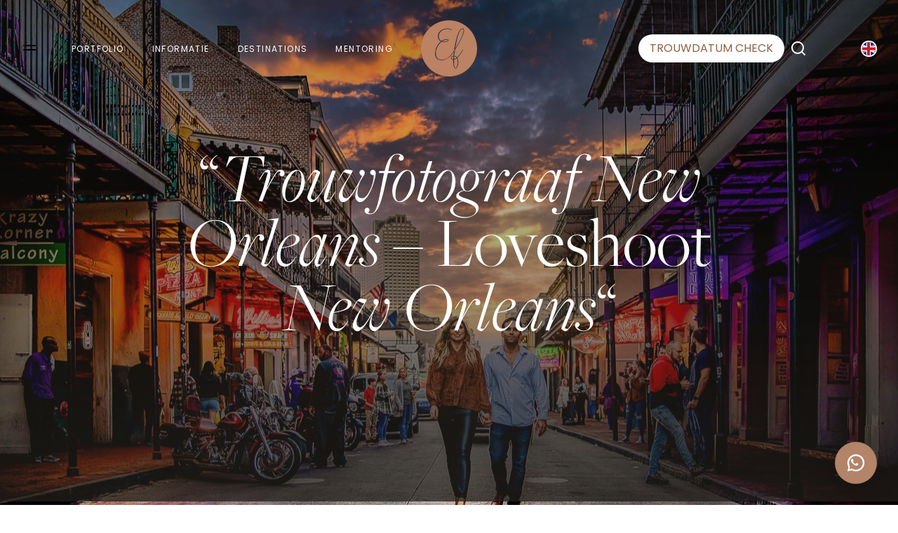

--- FILE ---
content_type: text/html; charset=UTF-8
request_url: https://eppel.nl/trouwfotograaf-new-orleans-loveshoot-new-orleans
body_size: 48648
content:
<!doctype html>
<html lang="nl-NL">

<head><meta charset="UTF-8"><script>if(navigator.userAgent.match(/MSIE|Internet Explorer/i)||navigator.userAgent.match(/Trident\/7\..*?rv:11/i)){var href=document.location.href;if(!href.match(/[?&]nowprocket/)){if(href.indexOf("?")==-1){if(href.indexOf("#")==-1){document.location.href=href+"?nowprocket=1"}else{document.location.href=href.replace("#","?nowprocket=1#")}}else{if(href.indexOf("#")==-1){document.location.href=href+"&nowprocket=1"}else{document.location.href=href.replace("#","&nowprocket=1#")}}}}</script><script>(()=>{class RocketLazyLoadScripts{constructor(){this.v="2.0.4",this.userEvents=["keydown","keyup","mousedown","mouseup","mousemove","mouseover","mouseout","touchmove","touchstart","touchend","touchcancel","wheel","click","dblclick","input"],this.attributeEvents=["onblur","onclick","oncontextmenu","ondblclick","onfocus","onmousedown","onmouseenter","onmouseleave","onmousemove","onmouseout","onmouseover","onmouseup","onmousewheel","onscroll","onsubmit"]}async t(){this.i(),this.o(),/iP(ad|hone)/.test(navigator.userAgent)&&this.h(),this.u(),this.l(this),this.m(),this.k(this),this.p(this),this._(),await Promise.all([this.R(),this.L()]),this.lastBreath=Date.now(),this.S(this),this.P(),this.D(),this.O(),this.M(),await this.C(this.delayedScripts.normal),await this.C(this.delayedScripts.defer),await this.C(this.delayedScripts.async),await this.T(),await this.F(),await this.j(),await this.A(),window.dispatchEvent(new Event("rocket-allScriptsLoaded")),this.everythingLoaded=!0,this.lastTouchEnd&&await new Promise(t=>setTimeout(t,500-Date.now()+this.lastTouchEnd)),this.I(),this.H(),this.U(),this.W()}i(){this.CSPIssue=sessionStorage.getItem("rocketCSPIssue"),document.addEventListener("securitypolicyviolation",t=>{this.CSPIssue||"script-src-elem"!==t.violatedDirective||"data"!==t.blockedURI||(this.CSPIssue=!0,sessionStorage.setItem("rocketCSPIssue",!0))},{isRocket:!0})}o(){window.addEventListener("pageshow",t=>{this.persisted=t.persisted,this.realWindowLoadedFired=!0},{isRocket:!0}),window.addEventListener("pagehide",()=>{this.onFirstUserAction=null},{isRocket:!0})}h(){let t;function e(e){t=e}window.addEventListener("touchstart",e,{isRocket:!0}),window.addEventListener("touchend",function i(o){o.changedTouches[0]&&t.changedTouches[0]&&Math.abs(o.changedTouches[0].pageX-t.changedTouches[0].pageX)<10&&Math.abs(o.changedTouches[0].pageY-t.changedTouches[0].pageY)<10&&o.timeStamp-t.timeStamp<200&&(window.removeEventListener("touchstart",e,{isRocket:!0}),window.removeEventListener("touchend",i,{isRocket:!0}),"INPUT"===o.target.tagName&&"text"===o.target.type||(o.target.dispatchEvent(new TouchEvent("touchend",{target:o.target,bubbles:!0})),o.target.dispatchEvent(new MouseEvent("mouseover",{target:o.target,bubbles:!0})),o.target.dispatchEvent(new PointerEvent("click",{target:o.target,bubbles:!0,cancelable:!0,detail:1,clientX:o.changedTouches[0].clientX,clientY:o.changedTouches[0].clientY})),event.preventDefault()))},{isRocket:!0})}q(t){this.userActionTriggered||("mousemove"!==t.type||this.firstMousemoveIgnored?"keyup"===t.type||"mouseover"===t.type||"mouseout"===t.type||(this.userActionTriggered=!0,this.onFirstUserAction&&this.onFirstUserAction()):this.firstMousemoveIgnored=!0),"click"===t.type&&t.preventDefault(),t.stopPropagation(),t.stopImmediatePropagation(),"touchstart"===this.lastEvent&&"touchend"===t.type&&(this.lastTouchEnd=Date.now()),"click"===t.type&&(this.lastTouchEnd=0),this.lastEvent=t.type,t.composedPath&&t.composedPath()[0].getRootNode()instanceof ShadowRoot&&(t.rocketTarget=t.composedPath()[0]),this.savedUserEvents.push(t)}u(){this.savedUserEvents=[],this.userEventHandler=this.q.bind(this),this.userEvents.forEach(t=>window.addEventListener(t,this.userEventHandler,{passive:!1,isRocket:!0})),document.addEventListener("visibilitychange",this.userEventHandler,{isRocket:!0})}U(){this.userEvents.forEach(t=>window.removeEventListener(t,this.userEventHandler,{passive:!1,isRocket:!0})),document.removeEventListener("visibilitychange",this.userEventHandler,{isRocket:!0}),this.savedUserEvents.forEach(t=>{(t.rocketTarget||t.target).dispatchEvent(new window[t.constructor.name](t.type,t))})}m(){const t="return false",e=Array.from(this.attributeEvents,t=>"data-rocket-"+t),i="["+this.attributeEvents.join("],[")+"]",o="[data-rocket-"+this.attributeEvents.join("],[data-rocket-")+"]",s=(e,i,o)=>{o&&o!==t&&(e.setAttribute("data-rocket-"+i,o),e["rocket"+i]=new Function("event",o),e.setAttribute(i,t))};new MutationObserver(t=>{for(const n of t)"attributes"===n.type&&(n.attributeName.startsWith("data-rocket-")||this.everythingLoaded?n.attributeName.startsWith("data-rocket-")&&this.everythingLoaded&&this.N(n.target,n.attributeName.substring(12)):s(n.target,n.attributeName,n.target.getAttribute(n.attributeName))),"childList"===n.type&&n.addedNodes.forEach(t=>{if(t.nodeType===Node.ELEMENT_NODE)if(this.everythingLoaded)for(const i of[t,...t.querySelectorAll(o)])for(const t of i.getAttributeNames())e.includes(t)&&this.N(i,t.substring(12));else for(const e of[t,...t.querySelectorAll(i)])for(const t of e.getAttributeNames())this.attributeEvents.includes(t)&&s(e,t,e.getAttribute(t))})}).observe(document,{subtree:!0,childList:!0,attributeFilter:[...this.attributeEvents,...e]})}I(){this.attributeEvents.forEach(t=>{document.querySelectorAll("[data-rocket-"+t+"]").forEach(e=>{this.N(e,t)})})}N(t,e){const i=t.getAttribute("data-rocket-"+e);i&&(t.setAttribute(e,i),t.removeAttribute("data-rocket-"+e))}k(t){Object.defineProperty(HTMLElement.prototype,"onclick",{get(){return this.rocketonclick||null},set(e){this.rocketonclick=e,this.setAttribute(t.everythingLoaded?"onclick":"data-rocket-onclick","this.rocketonclick(event)")}})}S(t){function e(e,i){let o=e[i];e[i]=null,Object.defineProperty(e,i,{get:()=>o,set(s){t.everythingLoaded?o=s:e["rocket"+i]=o=s}})}e(document,"onreadystatechange"),e(window,"onload"),e(window,"onpageshow");try{Object.defineProperty(document,"readyState",{get:()=>t.rocketReadyState,set(e){t.rocketReadyState=e},configurable:!0}),document.readyState="loading"}catch(t){console.log("WPRocket DJE readyState conflict, bypassing")}}l(t){this.originalAddEventListener=EventTarget.prototype.addEventListener,this.originalRemoveEventListener=EventTarget.prototype.removeEventListener,this.savedEventListeners=[],EventTarget.prototype.addEventListener=function(e,i,o){o&&o.isRocket||!t.B(e,this)&&!t.userEvents.includes(e)||t.B(e,this)&&!t.userActionTriggered||e.startsWith("rocket-")||t.everythingLoaded?t.originalAddEventListener.call(this,e,i,o):(t.savedEventListeners.push({target:this,remove:!1,type:e,func:i,options:o}),"mouseenter"!==e&&"mouseleave"!==e||t.originalAddEventListener.call(this,e,t.savedUserEvents.push,o))},EventTarget.prototype.removeEventListener=function(e,i,o){o&&o.isRocket||!t.B(e,this)&&!t.userEvents.includes(e)||t.B(e,this)&&!t.userActionTriggered||e.startsWith("rocket-")||t.everythingLoaded?t.originalRemoveEventListener.call(this,e,i,o):t.savedEventListeners.push({target:this,remove:!0,type:e,func:i,options:o})}}J(t,e){this.savedEventListeners=this.savedEventListeners.filter(i=>{let o=i.type,s=i.target||window;return e!==o||t!==s||(this.B(o,s)&&(i.type="rocket-"+o),this.$(i),!1)})}H(){EventTarget.prototype.addEventListener=this.originalAddEventListener,EventTarget.prototype.removeEventListener=this.originalRemoveEventListener,this.savedEventListeners.forEach(t=>this.$(t))}$(t){t.remove?this.originalRemoveEventListener.call(t.target,t.type,t.func,t.options):this.originalAddEventListener.call(t.target,t.type,t.func,t.options)}p(t){let e;function i(e){return t.everythingLoaded?e:e.split(" ").map(t=>"load"===t||t.startsWith("load.")?"rocket-jquery-load":t).join(" ")}function o(o){function s(e){const s=o.fn[e];o.fn[e]=o.fn.init.prototype[e]=function(){return this[0]===window&&t.userActionTriggered&&("string"==typeof arguments[0]||arguments[0]instanceof String?arguments[0]=i(arguments[0]):"object"==typeof arguments[0]&&Object.keys(arguments[0]).forEach(t=>{const e=arguments[0][t];delete arguments[0][t],arguments[0][i(t)]=e})),s.apply(this,arguments),this}}if(o&&o.fn&&!t.allJQueries.includes(o)){const e={DOMContentLoaded:[],"rocket-DOMContentLoaded":[]};for(const t in e)document.addEventListener(t,()=>{e[t].forEach(t=>t())},{isRocket:!0});o.fn.ready=o.fn.init.prototype.ready=function(i){function s(){parseInt(o.fn.jquery)>2?setTimeout(()=>i.bind(document)(o)):i.bind(document)(o)}return"function"==typeof i&&(t.realDomReadyFired?!t.userActionTriggered||t.fauxDomReadyFired?s():e["rocket-DOMContentLoaded"].push(s):e.DOMContentLoaded.push(s)),o([])},s("on"),s("one"),s("off"),t.allJQueries.push(o)}e=o}t.allJQueries=[],o(window.jQuery),Object.defineProperty(window,"jQuery",{get:()=>e,set(t){o(t)}})}P(){const t=new Map;document.write=document.writeln=function(e){const i=document.currentScript,o=document.createRange(),s=i.parentElement;let n=t.get(i);void 0===n&&(n=i.nextSibling,t.set(i,n));const c=document.createDocumentFragment();o.setStart(c,0),c.appendChild(o.createContextualFragment(e)),s.insertBefore(c,n)}}async R(){return new Promise(t=>{this.userActionTriggered?t():this.onFirstUserAction=t})}async L(){return new Promise(t=>{document.addEventListener("DOMContentLoaded",()=>{this.realDomReadyFired=!0,t()},{isRocket:!0})})}async j(){return this.realWindowLoadedFired?Promise.resolve():new Promise(t=>{window.addEventListener("load",t,{isRocket:!0})})}M(){this.pendingScripts=[];this.scriptsMutationObserver=new MutationObserver(t=>{for(const e of t)e.addedNodes.forEach(t=>{"SCRIPT"!==t.tagName||t.noModule||t.isWPRocket||this.pendingScripts.push({script:t,promise:new Promise(e=>{const i=()=>{const i=this.pendingScripts.findIndex(e=>e.script===t);i>=0&&this.pendingScripts.splice(i,1),e()};t.addEventListener("load",i,{isRocket:!0}),t.addEventListener("error",i,{isRocket:!0}),setTimeout(i,1e3)})})})}),this.scriptsMutationObserver.observe(document,{childList:!0,subtree:!0})}async F(){await this.X(),this.pendingScripts.length?(await this.pendingScripts[0].promise,await this.F()):this.scriptsMutationObserver.disconnect()}D(){this.delayedScripts={normal:[],async:[],defer:[]},document.querySelectorAll("script[type$=rocketlazyloadscript]").forEach(t=>{t.hasAttribute("data-rocket-src")?t.hasAttribute("async")&&!1!==t.async?this.delayedScripts.async.push(t):t.hasAttribute("defer")&&!1!==t.defer||"module"===t.getAttribute("data-rocket-type")?this.delayedScripts.defer.push(t):this.delayedScripts.normal.push(t):this.delayedScripts.normal.push(t)})}async _(){await this.L();let t=[];document.querySelectorAll("script[type$=rocketlazyloadscript][data-rocket-src]").forEach(e=>{let i=e.getAttribute("data-rocket-src");if(i&&!i.startsWith("data:")){i.startsWith("//")&&(i=location.protocol+i);try{const o=new URL(i).origin;o!==location.origin&&t.push({src:o,crossOrigin:e.crossOrigin||"module"===e.getAttribute("data-rocket-type")})}catch(t){}}}),t=[...new Map(t.map(t=>[JSON.stringify(t),t])).values()],this.Y(t,"preconnect")}async G(t){if(await this.K(),!0!==t.noModule||!("noModule"in HTMLScriptElement.prototype))return new Promise(e=>{let i;function o(){(i||t).setAttribute("data-rocket-status","executed"),e()}try{if(navigator.userAgent.includes("Firefox/")||""===navigator.vendor||this.CSPIssue)i=document.createElement("script"),[...t.attributes].forEach(t=>{let e=t.nodeName;"type"!==e&&("data-rocket-type"===e&&(e="type"),"data-rocket-src"===e&&(e="src"),i.setAttribute(e,t.nodeValue))}),t.text&&(i.text=t.text),t.nonce&&(i.nonce=t.nonce),i.hasAttribute("src")?(i.addEventListener("load",o,{isRocket:!0}),i.addEventListener("error",()=>{i.setAttribute("data-rocket-status","failed-network"),e()},{isRocket:!0}),setTimeout(()=>{i.isConnected||e()},1)):(i.text=t.text,o()),i.isWPRocket=!0,t.parentNode.replaceChild(i,t);else{const i=t.getAttribute("data-rocket-type"),s=t.getAttribute("data-rocket-src");i?(t.type=i,t.removeAttribute("data-rocket-type")):t.removeAttribute("type"),t.addEventListener("load",o,{isRocket:!0}),t.addEventListener("error",i=>{this.CSPIssue&&i.target.src.startsWith("data:")?(console.log("WPRocket: CSP fallback activated"),t.removeAttribute("src"),this.G(t).then(e)):(t.setAttribute("data-rocket-status","failed-network"),e())},{isRocket:!0}),s?(t.fetchPriority="high",t.removeAttribute("data-rocket-src"),t.src=s):t.src="data:text/javascript;base64,"+window.btoa(unescape(encodeURIComponent(t.text)))}}catch(i){t.setAttribute("data-rocket-status","failed-transform"),e()}});t.setAttribute("data-rocket-status","skipped")}async C(t){const e=t.shift();return e?(e.isConnected&&await this.G(e),this.C(t)):Promise.resolve()}O(){this.Y([...this.delayedScripts.normal,...this.delayedScripts.defer,...this.delayedScripts.async],"preload")}Y(t,e){this.trash=this.trash||[];let i=!0;var o=document.createDocumentFragment();t.forEach(t=>{const s=t.getAttribute&&t.getAttribute("data-rocket-src")||t.src;if(s&&!s.startsWith("data:")){const n=document.createElement("link");n.href=s,n.rel=e,"preconnect"!==e&&(n.as="script",n.fetchPriority=i?"high":"low"),t.getAttribute&&"module"===t.getAttribute("data-rocket-type")&&(n.crossOrigin=!0),t.crossOrigin&&(n.crossOrigin=t.crossOrigin),t.integrity&&(n.integrity=t.integrity),t.nonce&&(n.nonce=t.nonce),o.appendChild(n),this.trash.push(n),i=!1}}),document.head.appendChild(o)}W(){this.trash.forEach(t=>t.remove())}async T(){try{document.readyState="interactive"}catch(t){}this.fauxDomReadyFired=!0;try{await this.K(),this.J(document,"readystatechange"),document.dispatchEvent(new Event("rocket-readystatechange")),await this.K(),document.rocketonreadystatechange&&document.rocketonreadystatechange(),await this.K(),this.J(document,"DOMContentLoaded"),document.dispatchEvent(new Event("rocket-DOMContentLoaded")),await this.K(),this.J(window,"DOMContentLoaded"),window.dispatchEvent(new Event("rocket-DOMContentLoaded"))}catch(t){console.error(t)}}async A(){try{document.readyState="complete"}catch(t){}try{await this.K(),this.J(document,"readystatechange"),document.dispatchEvent(new Event("rocket-readystatechange")),await this.K(),document.rocketonreadystatechange&&document.rocketonreadystatechange(),await this.K(),this.J(window,"load"),window.dispatchEvent(new Event("rocket-load")),await this.K(),window.rocketonload&&window.rocketonload(),await this.K(),this.allJQueries.forEach(t=>t(window).trigger("rocket-jquery-load")),await this.K(),this.J(window,"pageshow");const t=new Event("rocket-pageshow");t.persisted=this.persisted,window.dispatchEvent(t),await this.K(),window.rocketonpageshow&&window.rocketonpageshow({persisted:this.persisted})}catch(t){console.error(t)}}async K(){Date.now()-this.lastBreath>45&&(await this.X(),this.lastBreath=Date.now())}async X(){return document.hidden?new Promise(t=>setTimeout(t)):new Promise(t=>requestAnimationFrame(t))}B(t,e){return e===document&&"readystatechange"===t||(e===document&&"DOMContentLoaded"===t||(e===window&&"DOMContentLoaded"===t||(e===window&&"load"===t||e===window&&"pageshow"===t)))}static run(){(new RocketLazyLoadScripts).t()}}RocketLazyLoadScripts.run()})();</script>
    
 <meta name="viewport" content="width=device-width, initial-scale=1, viewport-fit=cover">
    <link rel="profile" href="https://gmpg.org/xfn/11">
    <meta name='robots' content='index, follow, max-image-preview:large, max-snippet:-1, max-video-preview:-1' />
<!-- Google tag (gtag.js) toestemmingsmodus dataLayer toegevoegd door Site Kit -->
<script type="text/javascript" id="google_gtagjs-js-consent-mode-data-layer">
/* <![CDATA[ */
window.dataLayer = window.dataLayer || [];function gtag(){dataLayer.push(arguments);}
gtag('consent', 'default', {"ad_personalization":"denied","ad_storage":"denied","ad_user_data":"denied","analytics_storage":"denied","functionality_storage":"denied","security_storage":"denied","personalization_storage":"denied","region":["AT","BE","BG","CH","CY","CZ","DE","DK","EE","ES","FI","FR","GB","GR","HR","HU","IE","IS","IT","LI","LT","LU","LV","MT","NL","NO","PL","PT","RO","SE","SI","SK"],"wait_for_update":500});
window._googlesitekitConsentCategoryMap = {"statistics":["analytics_storage"],"marketing":["ad_storage","ad_user_data","ad_personalization"],"functional":["functionality_storage","security_storage"],"preferences":["personalization_storage"]};
window._googlesitekitConsents = {"ad_personalization":"denied","ad_storage":"denied","ad_user_data":"denied","analytics_storage":"denied","functionality_storage":"denied","security_storage":"denied","personalization_storage":"denied","region":["AT","BE","BG","CH","CY","CZ","DE","DK","EE","ES","FI","FR","GB","GR","HR","HU","IE","IS","IT","LI","LT","LU","LV","MT","NL","NO","PL","PT","RO","SE","SI","SK"],"wait_for_update":500};
/* ]]> */
</script>
<!-- Einde Google tag (gtag.js) toestemmingsmodus dataLayer toegevoegd door Site Kit -->

	<!-- This site is optimized with the Yoast SEO Premium plugin v26.8 (Yoast SEO v26.8) - https://yoast.com/product/yoast-seo-premium-wordpress/ -->
	<title>&quot;Trouwfotograaf New Orleans - Loveshoot New Orleans&quot;</title>
<link data-rocket-prefetch href="https://ssl.google-analytics.com" rel="dns-prefetch">
<link data-rocket-prefetch href="https://www.gstatic.com" rel="dns-prefetch">
<link data-rocket-prefetch href="https://connect.facebook.net" rel="dns-prefetch">
<link data-rocket-prefetch href="https://www.clarity.ms" rel="dns-prefetch">
<link data-rocket-prefetch href="https://use.typekit.net" rel="dns-prefetch">
<link data-rocket-prefetch href="https://www.googletagmanager.com" rel="dns-prefetch">
<link data-rocket-prefetch href="https://accounts.google.com" rel="dns-prefetch">
<link data-rocket-prefetch href="https://cdn.jsdelivr.net" rel="dns-prefetch">
<link data-rocket-prefetch href="https://www.google.com" rel="dns-prefetch">
<link crossorigin data-rocket-preload as="font" href="https://eppel.nl/wp-content/themes/eppel/css/fonts/poppins-v19-latin-regular.woff2" rel="preload">
<style id="wpr-usedcss">img:is([sizes=auto i],[sizes^="auto," i]){contain-intrinsic-size:3000px 1500px}.wpml-ls-legacy-list-horizontal{border:1px solid transparent;padding:7px;clear:both}.wpml-ls-legacy-list-horizontal>ul{padding:0;margin:0!important;list-style-type:none}.wpml-ls-legacy-list-horizontal .wpml-ls-item{padding:0;margin:0;list-style-type:none;display:inline-block}.wpml-ls-legacy-list-horizontal a{display:block;text-decoration:none;padding:5px 10px 6px;line-height:1}.wpml-ls-legacy-list-horizontal a span{vertical-align:middle}.wpml-ls-legacy-list-horizontal .wpml-ls-flag{display:inline;vertical-align:middle}.wpml-ls-legacy-list-horizontal .wpml-ls-flag+span{margin-left:.4em}.rtl .wpml-ls-legacy-list-horizontal .wpml-ls-flag+span{margin-left:0;margin-right:.4em}.wpml-ls-legacy-list-horizontal.wpml-ls-statics-footer{margin-bottom:30px}.wpml-ls-legacy-list-horizontal.wpml-ls-statics-footer>ul{text-align:center}.eppel-scrolltop{position:fixed;left:25px;bottom:25px;right:auto;z-index:9999;width:60px;height:60px;border-radius:999px;border:1px solid rgba(179,132,104,.45);background:#fff;color:#b38468;display:flex;align-items:center;justify-content:center;cursor:pointer;box-shadow:0 22px 45px rgba(0,0,0,.12);opacity:0;transform:translateY(10px);pointer-events:none;transition:opacity .2s ease,transform .2s ease,background .2s ease,color .2s ease,border-color .2s ease}.eppel-scrolltop svg{fill:currentColor}.eppel-scrolltop.is-visible{opacity:1;transform:translateY(0);pointer-events:auto}.eppel-scrolltop:hover{background:#b38468;color:#fff;border-color:#b38468}.eppel-scrolltop:focus-visible{outline:#b38468 solid 2px;outline-offset:3px}@media (max-width:767px){.eppel-scrolltop{left:14px;bottom:14px;right:auto;width:46px;height:46px}}:root{--bs-blue:#0d6efd;--bs-indigo:#6610f2;--bs-purple:#6f42c1;--bs-pink:#d63384;--bs-red:#dc3545;--bs-orange:#fd7e14;--bs-yellow:#ffc107;--bs-green:#198754;--bs-teal:#20c997;--bs-cyan:#0dcaf0;--bs-white:#fff;--bs-gray:#6c757d;--bs-gray-dark:#343a40;--bs-primary:#BB8263;--bs-secondary:#6c757d;--bs-success:#198754;--bs-info:#0dcaf0;--bs-warning:#ffc107;--bs-danger:#dc3545;--bs-light:#f8f9fa;--bs-dark:#212529;--bs-font-sans-serif:"Poppins",-apple-system,BlinkMacSystemFont,"Segoe UI",Roboto,"Helvetica Neue",Arial,sans-serif,"Apple Color Emoji","Segoe UI Emoji","Segoe UI Symbol","Noto Color Emoji";--bs-font-monospace:SFMono-Regular,Menlo,Monaco,Consolas,"Liberation Mono","Courier New",monospace;--bs-gradient:linear-gradient(180deg, rgba(255, 255, 255, .15), rgba(255, 255, 255, 0))}*,::after,::before{box-sizing:border-box}@media (prefers-reduced-motion:no-preference){:root{scroll-behavior:smooth}}body{margin:0;font-family:var(--bs-font-sans-serif);font-size:1rem;font-weight:400;line-height:1.5;color:#212529;background-color:#fff;-webkit-text-size-adjust:100%;-webkit-tap-highlight-color:transparent}.h1,h1,h2,h3,h4{margin-top:0;margin-bottom:.5rem;font-weight:500;line-height:1.2}.h1,h1{font-size:calc(1.375rem + 1.5vw)}@media (min-width:1200px){.h1,h1{font-size:2.5rem}}h2{font-size:calc(1.325rem + .9vw)}@media (min-width:1200px){h2{font-size:2rem}}h3{font-size:calc(1.3rem + .6vw)}@media (min-width:1200px){h3{font-size:1.75rem}}h4{font-size:calc(1.275rem + .3vw)}@media (min-width:1200px){h4{font-size:1.5rem}}p{margin-top:0;margin-bottom:1rem}ol,ul{padding-left:2rem}ol,ul{margin-top:0;margin-bottom:1rem}ol ol,ol ul,ul ol,ul ul{margin-bottom:0}strong{font-weight:bolder}small{font-size:.875em}a{color:#bb8263;text-decoration:underline}a:hover{color:#96684f}a:not([href]):not([class]),a:not([href]):not([class]):hover{color:inherit;text-decoration:none}code{font-family:var(--bs-font-monospace);font-size:1em;direction:ltr;unicode-bidi:bidi-override}code{font-size:.875em;color:#d63384;word-wrap:break-word}a>code{color:inherit}img,svg{vertical-align:middle}table{caption-side:bottom;border-collapse:collapse}label{display:inline-block}button{border-radius:0}button:focus:not(:focus-visible){outline:0}button,input,select,textarea{margin:0;font-family:inherit;font-size:inherit;line-height:inherit}button,select{text-transform:none}[role=button]{cursor:pointer}select{word-wrap:normal}select:disabled{opacity:1}[list]::-webkit-calendar-picker-indicator{display:none}[type=button],[type=reset],[type=submit],button{-webkit-appearance:button}[type=button]:not(:disabled),[type=reset]:not(:disabled),[type=submit]:not(:disabled),button:not(:disabled){cursor:pointer}::-moz-focus-inner{padding:0;border-style:none}textarea{resize:vertical}::-webkit-datetime-edit-day-field,::-webkit-datetime-edit-fields-wrapper,::-webkit-datetime-edit-hour-field,::-webkit-datetime-edit-minute,::-webkit-datetime-edit-month-field,::-webkit-datetime-edit-text,::-webkit-datetime-edit-year-field{padding:0}::-webkit-inner-spin-button{height:auto}[type=search]{outline-offset:-2px;-webkit-appearance:textfield}::-webkit-search-decoration{-webkit-appearance:none}::-webkit-color-swatch-wrapper{padding:0}::file-selector-button{font:inherit}::-webkit-file-upload-button{font:inherit;-webkit-appearance:button}iframe{border:0}summary{display:list-item;cursor:pointer}progress{vertical-align:baseline}[hidden]{display:none!important}.container{width:100%;padding-right:var(--bs-gutter-x,.75rem);padding-left:var(--bs-gutter-x,.75rem);margin-right:auto;margin-left:auto}@media (min-width:576px){.container{max-width:540px}}@media (min-width:768px){.container{max-width:720px}}@media (min-width:992px){.container{max-width:960px}}@media (min-width:1200px){.container{max-width:1140px}}@media (min-width:1400px){.container{max-width:1320px}}.row{--bs-gutter-x:1.5rem;--bs-gutter-y:0;display:flex;flex-wrap:wrap;margin-top:calc(var(--bs-gutter-y) * -1);margin-right:calc(var(--bs-gutter-x)/ -2);margin-left:calc(var(--bs-gutter-x)/ -2)}.row>*{flex-shrink:0;width:100%;max-width:100%;padding-right:calc(var(--bs-gutter-x)/ 2);padding-left:calc(var(--bs-gutter-x)/ 2);margin-top:var(--bs-gutter-y)}.col-2{flex:0 0 auto;width:16.66667%}.col-5{flex:0 0 auto;width:41.66667%}.col-10{flex:0 0 auto;width:83.33333%}.col-12{flex:0 0 auto;width:100%}@media (min-width:768px){.col-md-2{flex:0 0 auto;width:16.66667%}.col-md-4{flex:0 0 auto;width:33.33333%}.col-md-5{flex:0 0 auto;width:41.66667%}.col-md-6{flex:0 0 auto;width:50%}.col-md-7{flex:0 0 auto;width:58.33333%}.col-md-8{flex:0 0 auto;width:66.66667%}}@media (min-width:992px){.col-lg-3{flex:0 0 auto;width:25%}.col-lg-4{flex:0 0 auto;width:33.33333%}.col-lg-5{flex:0 0 auto;width:41.66667%}.col-lg-9{flex:0 0 auto;width:75%}.col-lg-10{flex:0 0 auto;width:83.33333%}}.table{--bs-table-bg:rgba(0, 0, 0, 0);--bs-table-accent-bg:rgba(0, 0, 0, 0);--bs-table-striped-color:#212529;--bs-table-striped-bg:rgba(0, 0, 0, .05);--bs-table-active-color:#212529;--bs-table-active-bg:rgba(0, 0, 0, .1);--bs-table-hover-color:#212529;--bs-table-hover-bg:rgba(0, 0, 0, .075);width:100%;margin-bottom:1rem;color:#212529;vertical-align:top;border-color:#000}.table>:not(caption)>*>*{padding:.5rem;background-color:var(--bs-table-bg);border-bottom-width:1px;box-shadow:inset 0 0 0 9999px var(--bs-table-accent-bg)}.table>:not(:last-child)>:last-child>*{border-bottom-color:currentColor}.form-control{display:block;width:100%;padding:.375rem .75rem;font-size:1rem;font-weight:400;line-height:1.5;color:#212529;background-color:#fff;background-clip:padding-box;border:1px solid #ced4da;appearance:none;border-radius:0}.form-control[type=file]{overflow:hidden}.form-control[type=file]:not(:disabled):not([readonly]){cursor:pointer}.form-control:focus{color:#212529;background-color:#fff;border-color:#ddc1b1;outline:0;box-shadow:0 0 0 .25rem rgba(187,130,99,.25)}.form-control::-webkit-date-and-time-value{height:1.5em}.form-control::placeholder{color:#6c757d;opacity:1}.form-control:disabled{background-color:#e9ecef;opacity:1}.form-control::file-selector-button{padding:.375rem .75rem;margin:-.375rem -.75rem;margin-inline-end:.75rem;color:#212529;background-color:#e9ecef;pointer-events:none;border-color:inherit;border-style:solid;border-width:0;border-inline-end-width:1px;border-radius:0}.form-control:hover:not(:disabled):not([readonly])::file-selector-button{background-color:#dde0e3}.form-control::-webkit-file-upload-button{padding:.375rem .75rem;margin:-.375rem -.75rem;margin-inline-end:.75rem;color:#212529;background-color:#e9ecef;pointer-events:none;border-color:inherit;border-style:solid;border-width:0;border-inline-end-width:1px;border-radius:0}.form-control:hover:not(:disabled):not([readonly])::-webkit-file-upload-button{background-color:#dde0e3}textarea.form-control{min-height:calc(1.5em + .75rem + 2px)}.btn{display:inline-block;font-weight:400;line-height:1.5;color:#212529;text-align:center;text-decoration:none;vertical-align:middle;cursor:pointer;user-select:none;background-color:transparent;border:1px solid transparent;padding:.375rem .75rem;font-size:1rem;border-radius:2em}.btn:hover{color:#212529}.btn:focus{outline:0;box-shadow:0 0 0 .25rem rgba(187,130,99,.25)}.btn:disabled{pointer-events:none;opacity:.65}.btn-primary{color:#000;background-color:#bb8263;border-color:#bb8263}.btn-primary:hover{color:#000;background-color:#c5957a;border-color:#c28f73}.btn-primary:focus{color:#000;background-color:#c5957a;border-color:#c28f73;box-shadow:0 0 0 .25rem rgba(159,111,84,.5)}.btn-primary.active,.btn-primary:active,.show>.btn-primary.dropdown-toggle{color:#000;background-color:#c99b82;border-color:#c28f73}.btn-primary.active:focus,.btn-primary:active:focus,.show>.btn-primary.dropdown-toggle:focus{box-shadow:0 0 0 .25rem rgba(159,111,84,.5)}.btn-primary:disabled{color:#000;background-color:#bb8263;border-color:#bb8263}.fade:not(.show){opacity:0}.dropdown{position:relative}.dropdown-toggle{white-space:nowrap}.dropdown-toggle::after{display:inline-block;margin-left:.255em;vertical-align:.255em;content:"";border-top:.3em solid;border-right:.3em solid transparent;border-bottom:0;border-left:.3em solid transparent}.dropdown-toggle:empty::after{margin-left:0}.dropdown-menu{position:absolute;z-index:1000;display:none;min-width:10rem;padding:.5rem 0;margin:0;font-size:1rem;color:#212529;text-align:left;list-style:none;background-color:#fff;background-clip:padding-box;border:1px solid rgba(0,0,0,.15);border-radius:2em}.dropdown-item{display:block;width:100%;padding:.25rem 1rem;clear:both;font-weight:400;color:#212529;text-align:inherit;text-decoration:none;white-space:nowrap;background-color:transparent;border:0}.dropdown-item:focus,.dropdown-item:hover{color:#1e2125;background-color:#e9ecef}.dropdown-item.active,.dropdown-item:active{color:#fff;text-decoration:none;background-color:#bb8263}.dropdown-item:disabled{color:#adb5bd;pointer-events:none;background-color:transparent}.dropdown-menu.show{display:block}.nav-link{display:block;padding:.5rem 1rem;color:#bb8263;text-decoration:none}.nav-link:focus,.nav-link:hover{color:#96684f}.navbar{position:relative;display:flex;flex-wrap:wrap;align-items:center;justify-content:space-between;padding-top:.5rem;padding-bottom:.5rem}.navbar>.container{display:flex;flex-wrap:inherit;align-items:center;justify-content:space-between}.navbar-brand{padding-top:.3125rem;padding-bottom:.3125rem;margin-right:1rem;font-size:1.25rem;text-decoration:none;white-space:nowrap}.navbar-nav{display:flex;flex-direction:column;padding-left:0;margin-bottom:0;list-style:none}.navbar-nav .nav-link{padding-right:0;padding-left:0}.navbar-nav .dropdown-menu{position:static}@media (min-width:992px){.navbar-expand-lg{flex-wrap:nowrap;justify-content:flex-start}.navbar-expand-lg .navbar-nav{flex-direction:row}.navbar-expand-lg .navbar-nav .dropdown-menu{position:absolute}.navbar-expand-lg .navbar-nav .nav-link{padding-right:.5rem;padding-left:.5rem}}.navbar-light .navbar-brand{color:rgba(0,0,0,.9)}.navbar-light .navbar-brand:focus,.navbar-light .navbar-brand:hover{color:rgba(0,0,0,.9)}.navbar-light .navbar-nav .nav-link{color:rgba(0,0,0,.55)}.navbar-light .navbar-nav .nav-link:focus,.navbar-light .navbar-nav .nav-link:hover{color:rgba(0,0,0,.7)}.navbar-light .navbar-nav .nav-link.active,.navbar-light .navbar-nav .show>.nav-link{color:rgba(0,0,0,.9)}.progress{display:flex;height:1rem;overflow:hidden;font-size:.75rem;background-color:#e9ecef;border-radius:2em}.list-group{display:flex;flex-direction:column;padding-left:0;margin-bottom:0;border-radius:2em}.list-group-item{position:relative;display:block;padding:.5rem 1rem;color:#212529;text-decoration:none;background-color:#fff;border:1px solid rgba(0,0,0,.125)}.list-group-item:first-child{border-top-left-radius:inherit;border-top-right-radius:inherit}.list-group-item:last-child{border-bottom-right-radius:inherit;border-bottom-left-radius:inherit}.list-group-item:disabled{color:#6c757d;pointer-events:none;background-color:#fff}.list-group-item.active{z-index:2;color:#fff;background-color:#bb8263;border-color:#bb8263}.list-group-item+.list-group-item{border-top-width:0}.list-group-item+.list-group-item.active{margin-top:-1px;border-top-width:1px}.btn-close{box-sizing:content-box;width:1em;height:1em;padding:.25em;color:#000;background:url("data:image/svg+xml,%3csvg xmlns='http://www.w3.org/2000/svg' viewBox='0 0 16 16' fill='%23000'%3e%3cpath d='M.293.293a1 1 0 011.414 0L8 6.586 14.293.293a1 1 0 111.414 1.414L9.414 8l6.293 6.293a1 1 0 01-1.414 1.414L8 9.414l-6.293 6.293a1 1 0 01-1.414-1.414L6.586 8 .293 1.707a1 1 0 010-1.414z'/%3e%3c/svg%3e") center/1em auto no-repeat;border:0;border-radius:2em;opacity:.5}.btn-close:hover{color:#000;text-decoration:none;opacity:.75}.btn-close:focus{outline:0;box-shadow:0 0 0 .25rem rgba(187,130,99,.25);opacity:1}.btn-close:disabled{pointer-events:none;user-select:none;opacity:.25}.modal{position:fixed;top:0;left:0;z-index:1060;display:none;width:100%;height:100%;overflow-x:hidden;overflow-y:auto;outline:0}.modal-dialog{position:relative;width:auto;margin:.5rem;pointer-events:none}.modal.fade .modal-dialog{transform:translate(0,-50px)}.modal.show .modal-dialog{transform:none}.modal-content{position:relative;display:flex;flex-direction:column;width:100%;pointer-events:auto;background-color:#fff;background-clip:padding-box;border:1px solid rgba(0,0,0,.2);border-radius:.3rem;outline:0}.modal-backdrop{position:fixed;top:0;left:0;z-index:1040;width:100vw;height:100vh;background-color:#000}.modal-backdrop.fade{opacity:0}.modal-backdrop.show{opacity:.5}.modal-header{display:flex;flex-shrink:0;align-items:center;justify-content:space-between;padding:1rem;border-bottom:1px solid #000;border-top-left-radius:calc(.3rem - 1px);border-top-right-radius:calc(.3rem - 1px)}.modal-header .btn-close{padding:.5rem;margin:-.5rem -.5rem -.5rem auto}.modal-title{margin-bottom:0;line-height:1.5}.modal-body{position:relative;flex:1 1 auto;padding:1rem}@media (min-width:576px){.modal-dialog{max-width:500px;margin:1.75rem auto}}.carousel{position:relative}.carousel.pointer-event{touch-action:pan-y}.carousel-inner{position:relative;width:100%;overflow:hidden}.carousel-inner::after{display:block;clear:both;content:""}.carousel-item{position:relative;display:none;float:left;width:100%;margin-right:-100%;backface-visibility:hidden}.carousel-item-next,.carousel-item-prev,.carousel-item.active{display:block}.active.carousel-item-end,.carousel-item-next:not(.carousel-item-start){transform:translateX(100%)}.active.carousel-item-start,.carousel-item-prev:not(.carousel-item-end){transform:translateX(-100%)}.carousel-fade .carousel-item{opacity:0;transition-property:opacity;transform:none}.carousel-fade .carousel-item-next.carousel-item-start,.carousel-fade .carousel-item-prev.carousel-item-end,.carousel-fade .carousel-item.active{z-index:1;opacity:1}.carousel-fade .active.carousel-item-end,.carousel-fade .active.carousel-item-start{z-index:0;opacity:0}.carousel-indicators{position:absolute;right:0;bottom:0;left:0;z-index:2;display:flex;justify-content:center;padding:0;margin-right:15%;margin-bottom:1rem;margin-left:15%;list-style:none}.carousel-indicators [data-bs-target]{box-sizing:content-box;flex:0 1 auto;width:30px;height:3px;padding:0;margin-right:3px;margin-left:3px;text-indent:-999px;cursor:pointer;background-color:#fff;background-clip:padding-box;border:0;border-top:10px solid transparent;border-bottom:10px solid transparent;opacity:.5}.carousel-indicators .active{opacity:1}.sticky-top{position:sticky;top:0;z-index:1020}.d-block{display:block!important}.d-flex{display:flex!important}.d-none{display:none!important}.border{border:1px solid #000!important}.justify-content-end{justify-content:flex-end!important}.justify-content-center{justify-content:center!important}.justify-content-between{justify-content:space-between!important}.align-items-center{align-items:center!important}.order-1{order:1!important}.order-2{order:2!important}.order-3{order:3!important}.mx-auto{margin-right:auto!important;margin-left:auto!important}.my-5{margin-top:3rem!important;margin-bottom:3rem!important}.my-auto{margin-top:auto!important;margin-bottom:auto!important}.mt-0{margin-top:0!important}.mt-1{margin-top:.25rem!important}.mt-2{margin-top:.5rem!important}.mt-3{margin-top:1rem!important}.mt-5{margin-top:3rem!important}.me-0{margin-right:0!important}.me-2{margin-right:.5rem!important}.me-3{margin-right:1rem!important}.me-auto{margin-right:auto!important}.mb-0{margin-bottom:0!important}.mb-3{margin-bottom:1rem!important}.mb-5{margin-bottom:3rem!important}.ms-0{margin-left:0!important}.ms-2{margin-left:.5rem!important}.ms-auto{margin-left:auto!important}.py-4{padding-top:1.5rem!important;padding-bottom:1.5rem!important}.pt-3{padding-top:1rem!important}.pt-5{padding-top:3rem!important}.text-start{text-align:left!important}.text-end{text-align:right!important}.visible{visibility:visible!important}@media (min-width:768px){.d-md-flex{display:flex!important}.d-md-none{display:none!important}.justify-content-md-start{justify-content:flex-start!important}.order-md-1{order:1!important}.order-md-2{order:2!important}.mx-md-auto{margin-right:auto!important;margin-left:auto!important}.mt-md-5{margin-top:3rem!important}.me-md-auto{margin-right:auto!important}.ms-md-0{margin-left:0!important}.text-md-center{text-align:center!important}}@media (min-width:992px){.d-lg-flex{display:flex!important}.mt-lg-0{margin-top:0!important}.me-lg-1{margin-right:.25rem!important}.mb-lg-0{margin-bottom:0!important}}@media (min-width:1200px){.me-xl-4{margin-right:1.5rem!important}.me-xl-5{margin-right:3rem!important}}.form-control{border-top:0;border-left:0;border-right:0;border-bottom:1px solid #f0f0f0}.form-control::placeholder{color:#c7c7c6;opacity:1}@font-face{font-display:swap;font-family:Poppins;font-style:normal;font-weight:400;src:url('https://03950060.delivery.rocketcdn.me/wp-content/themes/eppel/css/fonts/poppins-v19-latin-regular.eot');src:local(''),url('https://03950060.delivery.rocketcdn.me/wp-content/themes/eppel/css/fonts/poppins-v19-latin-regular.eot?#iefix') format('embedded-opentype'),url('https://03950060.delivery.rocketcdn.me/wp-content/themes/eppel/css/fonts/poppins-v19-latin-regular.woff2') format('woff2'),url('https://03950060.delivery.rocketcdn.me/wp-content/themes/eppel/css/fonts/poppins-v19-latin-regular.woff') format('woff'),url('https://03950060.delivery.rocketcdn.me/wp-content/themes/eppel/css/fonts/poppins-v19-latin-regular.ttf') format('truetype'),url('https://03950060.delivery.rocketcdn.me/wp-content/themes/eppel/css/fonts/poppins-v19-latin-regular.svg#Poppins') format('svg')}@font-face{font-display:swap;font-family:Poppins;font-style:normal;font-weight:500;src:url('https://03950060.delivery.rocketcdn.me/wp-content/themes/eppel/css/fonts/poppins-v19-latin-500.eot');src:local(''),url('https://03950060.delivery.rocketcdn.me/wp-content/themes/eppel/css/fonts/poppins-v19-latin-500.eot?#iefix') format('embedded-opentype'),url('https://03950060.delivery.rocketcdn.me/wp-content/themes/eppel/css/fonts/poppins-v19-latin-500.woff2') format('woff2'),url('https://03950060.delivery.rocketcdn.me/wp-content/themes/eppel/css/fonts/poppins-v19-latin-500.woff') format('woff'),url('https://03950060.delivery.rocketcdn.me/wp-content/themes/eppel/css/fonts/poppins-v19-latin-500.ttf') format('truetype'),url('https://03950060.delivery.rocketcdn.me/wp-content/themes/eppel/css/fonts/poppins-v19-latin-500.svg#Poppins') format('svg')}@font-face{font-display:swap;font-family:Poppins;font-style:normal;font-weight:700;src:url('https://03950060.delivery.rocketcdn.me/wp-content/themes/eppel/css/fonts/poppins-v19-latin-700.eot');src:local(''),url('https://03950060.delivery.rocketcdn.me/wp-content/themes/eppel/css/fonts/poppins-v19-latin-700.eot?#iefix') format('embedded-opentype'),url('https://03950060.delivery.rocketcdn.me/wp-content/themes/eppel/css/fonts/poppins-v19-latin-700.woff2') format('woff2'),url('https://03950060.delivery.rocketcdn.me/wp-content/themes/eppel/css/fonts/poppins-v19-latin-700.woff') format('woff'),url('https://03950060.delivery.rocketcdn.me/wp-content/themes/eppel/css/fonts/poppins-v19-latin-700.ttf') format('truetype'),url('https://03950060.delivery.rocketcdn.me/wp-content/themes/eppel/css/fonts/poppins-v19-latin-700.svg#Poppins') format('svg')}:root{--bruin:#bb8263;--primary:var(--bruin);--zwart:#211f1b}html{-webkit-font-smoothing:antialiased;-moz-osx-font-smoothing:grayscale;text-rendering:optimizeLegibility}body{-webkit-font-smoothing:antialiased;-moz-osx-font-smoothing:grayscale;text-rendering:optimizeLegibility;font-style:normal;font-size:16px;color:var(--zwart);line-height:1.5}.container{max-width:1600px;padding-left:clamp(15px,2.5vw,30px);padding-right:clamp(15px,2.5vw,30px)}img{max-width:100%;height:auto}.h1,h1,h2,h3,h4{font-family:freight-big-pro,serif;font-weight:300;font-style:normal}.h1,h1{font-size:clamp(35px, 5vw, 60px);margin-bottom:clamp(15px,2.5vw,30px)}h2{font-size:clamp(30px, 4.5vw, 48px);margin-bottom:clamp(15px,2vw,20px)}h3{font-size:clamp(25px, 4.5vw, 42px);margin-bottom:clamp(10px,2vw,20px)}a{text-decoration:none}.header_content h1{font-style:normal;font-size:20px;line-height:1.5;margin:0;font-family:var(--bs-font-sans-serif);display:inline-block}.logo{width:80px;height:80px}.navbar-nav .nav-item:first-of-type .nav-link{padding-left:0}.nav-link{font-size:12px;color:var(--zwart);letter-spacing:1.4px;text-transform:uppercase;line-height:1.65}nav .nav-link:hover{text-decoration:underline}.btn-primary{color:#fff;text-transform:uppercase;padding:.5em 1em}#Primary{flex-direction:row}#footer{font-size:14px;line-height:1.75}#footer a{color:var(--zwart)}nav{position:absolute;left:0;top:0;width:100%;z-index:9}#header{position:relative;width:100%;height:50vh;min-height:-webkit-fill-available}#header .header_img{position:absolute;left:0;top:0;background-size:cover;background-position:center;width:100%;height:100%;z-index:-1;overflow:hidden}#header .overlay-top{background-image:linear-gradient(0deg,rgba(33,31,27,0) 75%,rgba(33,31,27,.4) 100%);position:absolute;left:0;top:0;width:100%;height:100%;z-index:-1}#header .overlay-bottom{background-image:linear-gradient(180deg,rgba(33,31,27,0) 0,rgba(33,31,27,.75) 100%);position:absolute;left:0;bottom:5px;width:100%;height:100%;z-index:-1}#header .header_content{display:block;width:100%;max-width:1400px;text-align:center;color:#fff;padding:15px;z-index:5}#header .h1{font-size:clamp(34px, 8vw, 140px);line-height:.9}#header .header_img:after,#header .vimeo-wrapper:after{z-index:2;position:absolute;content:"";background-image:var(--wpr-bg-c7757129-bbc4-477a-81ff-bc83712f4b13);background-size:100vw;background-position:bottom left;width:100%;height:100%;bottom:-3px;left:0;background-repeat:no-repeat}#header .header_content .header_text_in{max-width:650px;margin:2em auto 0}#trouwreportage{height:auto;width:100%;position:relative}#trouwreportage a{color:#000}#site_bottom{font-size:.7em}#CarouselHeadSlide,#CarouselHeadSlide .carousel-inner,#CarouselHeadSlide .carousel-item{width:100%;height:100%;position:absolute;left:0;top:0}#CarouselHeadSlide .carousel-indicators{bottom:15%}.carousel-item{-webkit-backface-visibility:hidden;backface-visibility:hidden;transition:transform .6s ease-in-out}nav#head-nav svg.hamburger{cursor:pointer;z-index:9;position:relative}nav#head-nav svg.hamburger path{fill:none;stroke-linecap:round;stroke:#000}#head-nav .overlay{clip-path:circle(0 at 100% 0);position:fixed;background:#fffeff;width:100%;height:100%;padding:2rem;top:0;overflow:scroll;-ms-overflow-style:none;scrollbar-width:none;display:none}#head-nav .overlay::-webkit-scrollbar{display:none}#head-nav .menu{display:flex;flex-direction:column}#head-nav .menu-container{margin:0;counter-reset:section}#head-nav .menu-container ul{margin-top:clamp(15px,4vw,70px);padding:0;overflow:scroll}#head-nav .menu-container li{list-style-type:none;opacity:0;padding:0;margin:.75rem 0}#head-nav .menu-container li a{color:var(--zwart);text-decoration:none;position:relative;font-size:clamp(27px, 4vw, 50px);padding-left:clamp(30px,2.5vw,50px);font-family:freight-big-pro}#head-nav .menu-container li a::before{counter-increment:section;content:counter(section,decimal-leading-zero);font-size:.75rem;font-weight:700;color:var(--bruin);position:absolute;margin:-.5rem 0 0 -3rem}#head-nav .menu-container ul li a{-webkit-transition:.3s;-moz-transition:.3s;transition:.3s}#page .overlay{position:fixed;width:100%;height:100%;top:0;left:0;background-color:rgba(0,0,0,.2);opacity:0;-webkit-transition:1s;-moz-transition:1s;transition:1s;z-index:-1}body.menu-open{overflow:hidden}body.menu-open #page .overlay{opacity:1;display:block;-webkit-transition:1s;-moz-transition:1s;transition:1s;z-index:2}body.menu-open nav#head-nav svg.hamburger path{stroke:#000!important}.flickity-enabled{position:relative}.flickity-enabled:focus{outline:0}.flickity-viewport{overflow:hidden;position:relative;height:100%}.flickity-slider{position:absolute;width:100%;height:100%}.flickity-enabled.is-draggable{-webkit-tap-highlight-color:transparent;-webkit-user-select:none;-moz-user-select:none;-ms-user-select:none;user-select:none}.flickity-enabled.is-draggable .flickity-viewport{cursor:move;cursor:-webkit-grab;cursor:grab}.flickity-enabled.is-draggable .flickity-viewport.is-pointer-down{cursor:-webkit-grabbing;cursor:grabbing}.flickity-button{position:absolute;background:hsla(0,0%,100%,.75);border:none;color:#333}.flickity-button:hover{background:#fff;cursor:pointer}.flickity-button:focus{outline:0;box-shadow:0 0 0 5px #19f}.flickity-button:active{opacity:.6}.flickity-button:disabled{opacity:.3;cursor:auto;pointer-events:none}.flickity-button-icon{fill:currentColor}.flickity-prev-next-button{top:50%;width:44px;height:44px;border-radius:50%;transform:translateY(-50%)}.flickity-prev-next-button.previous{left:10px}.flickity-prev-next-button.next{right:10px}.flickity-rtl .flickity-prev-next-button.previous{left:auto;right:10px}.flickity-rtl .flickity-prev-next-button.next{right:auto;left:10px}.flickity-prev-next-button .flickity-button-icon{position:absolute;left:20%;top:20%;width:60%;height:60%}.flickity-page-dots{position:absolute;width:100%;bottom:-25px;padding:0;margin:0;list-style:none;text-align:left;line-height:1}.flickity-rtl .flickity-page-dots{direction:rtl}.flickity-page-dots .dot{display:inline-block;width:10px;height:10px;margin:0 8px;background:#333;border-radius:50%;opacity:.25;cursor:pointer}.flickity-page-dots .dot.is-selected{opacity:1;border-radius:5px}.flickity-page-dots{bottom:0;height:17px}.flickity-page-dots .dot{height:4px;width:25%;margin:0;border-radius:0}.flickity-page-dots .dot:first-of-type{border-top-left-radius:5px;border-bottom-left-radius:5px}.flickity-page-dots .dot:last-of-type{border-top-right-radius:5px;border-bottom-right-radius:5px}.opentrouwreportage{cursor:pointer}.overlay_animation{width:0%;height:100%;position:absolute;left:0;top:0}#head-nav-in{display:flex;flex-direction:row;align-content:center;align-items:center}progress{-webkit-appearance:none;appearance:none;width:100%;height:2px;border:none;border-radius:4px;background:#d3d2d1;overflow:hidden}progress::-webkit-progress-bar{background:#d3d2d1}progress::-webkit-progress-value{background:#000}progress::-moz-progress-bar{background:#000}article img{margin-bottom:15px}#header .vimeo-wrapper{position:absolute;left:0;top:0;overflow:hidden;width:100vw;height:100vh;background:#fff;z-index:-1;pointer-events:none;overflow:hidden}#header .vimeo-wrapper iframe{position:absolute;top:50%;left:50%;width:100vw;height:100vh;transform:translate(-50%,-50%);border:0}@media (min-aspect-ratio:16/9){#header .vimeo-wrapper iframe{height:56.25vw}}@media (max-aspect-ratio:16/9){#header .vimeo-wrapper iframe{width:177.78vh}}.modal.left .modal-dialog,.modal.right .modal-dialog{position:fixed;margin:auto;width:550px;max-width:100%;height:100vh;-webkit-transform:translate3d(0,0,0);-ms-transform:translate3d(0,0,0);-o-transform:translate3d(0,0,0);transform:translate3d(0,0,0)}.modal.left .modal-content,.modal.right .modal-content{height:100%;overflow-y:auto;border-radius:0}.modal.left .modal-body,.modal.right .modal-body{padding:2em}.modal-content{border:0}.modal.left.fade .modal-dialog{left:-320px;-webkit-transition:opacity .3s linear,left .3s ease-out;-moz-transition:opacity .3s linear,left .3s ease-out;-o-transition:opacity .3s linear,left .3s ease-out;transition:opacity .3s linear,left .3s ease-out}.modal.left.fade.in .modal-dialog{left:0}.modal.right.fade .modal-dialog{right:-320px;-webkit-transition:opacity .3s linear,right .3s ease-out;-moz-transition:opacity .3s linear,right .3s ease-out;-o-transition:opacity .3s linear,right .3s ease-out;transition:opacity .3s linear,right .3s ease-out}.modal-body .modal-title{margin-bottom:.5em}.modal.right.fade.show .modal-dialog{right:0}.modal.right .btn-close{position:absolute;right:15px;top:15px}.blog_go_back{position:absolute;left:0;right:0;bottom:-2em;margin:auto;width:30px;height:30px;background-image:var(--wpr-bg-7dcc7f09-aa63-4757-a8f0-f319e7756707);background-position:center;background-size:cover;cursor:pointer}.btn.btn-primary.instagram,.btn.btn-primary.whatsapp{background-color:transparent;width:24px;height:24px;background-position:center;background-repeat:no-repeat;background-size:cover;border:0;border-radius:0;padding:0;margin:0 .2rem}.btn.btn-primary.whatsapp{background-image:var(--wpr-bg-52ae0f6f-3140-4381-97f1-fc4a59ec4679)}.btn.btn-primary.instagram{background-image:var(--wpr-bg-4bae341f-dfe0-4e7a-bf9a-2ad1120162f1)}.flag img{border-radius:100%;border:2px solid #fff;width:23px;height:23px;object-fit:cover}.btn-search{background-image:var(--wpr-bg-a85cad63-43a2-4adc-9870-c6d8f810dd9f);width:24px;height:24px;background-position:center;background-repeat:no-repeat;background-size:cover}.btn-search:hover,.btn.btn-primary.instagram:hover,.btn.btn-primary.whatsapp:hover{opacity:.8;cursor:pointer}select{background-image:url(https://03950060.delivery.rocketcdn.me/wp-content/themes/eppel/img/arrow.svg);background-position:center right 1rem;background-size:15px;background-repeat:no-repeat}.breakout{width:100vw;position:relative;left:calc(-1 * (100vw - 100%)/ 2);margin-bottom:1rem}.breakout img{width:100%;max-width:1280px;margin:0 auto;display:block}.blogpost p:first-of-type{margin-bottom:2em}.go_back_up{font-family:freight-big-pro,serif;text-decoration:none;color:#000;font-size:1.2em;letter-spacing:.5px;padding-left:25px;background-image:var(--wpr-bg-5c6cd80d-b66c-41b2-9f3b-acc854467009);background-position:center left;background-size:20px;background-repeat:no-repeat}.grecaptcha-badge{display:none!important}@media (max-width:992px){nav#head-nav svg.hamburger path{stroke:#fff}}@media (min-width:992px){#header .header_img{background-attachment:fixed}#header .header_content{width:70%}#head-nav .overlay{clip-path:circle(0 at -21% 0);position:fixed;background:#fffeff;width:100%;height:100%;padding:2rem;top:0;left:0}#head-nav .menu-container{margin:0 0 0 2rem;counter-reset:section}#head-nav .menu-container li{list-style-type:none;padding:0;margin:1rem 0}#head-nav .menu-container ul:hover>li a{opacity:.3}#head-nav .menu-container ul li a:hover{opacity:1}nav#head-nav a:not(:first-child){display:block}#head-nav .menu-container li a{color:#000;text-decoration:none;position:relative;padding:0 0 0 4rem}#head-nav .menu-container li a::before{counter-increment:section;content:counter(section,decimal-leading-zero);font-size:clamp(11px, 2vw, 25px);font-weight:700;color:#bb8263;position:absolute;margin:-.5rem 0 0 -4rem}}@media (min-width:1200px){.nav-link{font-size:12px}}@font-face{font-family:freight-big-pro;src:url("https://use.typekit.net/af/a91824/000000000000000077359f9d/30/l?primer=7fa3915bdafdf03041871920a205bef951d72bf64dd4c4460fb992e3ecc3a862&fvd=n4&v=3") format("woff2"),url("https://use.typekit.net/af/a91824/000000000000000077359f9d/30/d?primer=7fa3915bdafdf03041871920a205bef951d72bf64dd4c4460fb992e3ecc3a862&fvd=n4&v=3") format("woff"),url("https://use.typekit.net/af/a91824/000000000000000077359f9d/30/a?primer=7fa3915bdafdf03041871920a205bef951d72bf64dd4c4460fb992e3ecc3a862&fvd=n4&v=3") format("opentype");font-display:swap;font-style:normal;font-weight:400;font-stretch:normal}@font-face{font-family:freight-big-pro;src:url("https://use.typekit.net/af/3021a6/000000000000000077359fa3/30/l?primer=7fa3915bdafdf03041871920a205bef951d72bf64dd4c4460fb992e3ecc3a862&fvd=n3&v=3") format("woff2"),url("https://use.typekit.net/af/3021a6/000000000000000077359fa3/30/d?primer=7fa3915bdafdf03041871920a205bef951d72bf64dd4c4460fb992e3ecc3a862&fvd=n3&v=3") format("woff"),url("https://use.typekit.net/af/3021a6/000000000000000077359fa3/30/a?primer=7fa3915bdafdf03041871920a205bef951d72bf64dd4c4460fb992e3ecc3a862&fvd=n3&v=3") format("opentype");font-display:swap;font-style:normal;font-weight:300;font-stretch:normal}@font-face{font-family:freight-big-pro;src:url("https://use.typekit.net/af/7e2d6c/000000000000000077359fa6/30/l?primer=7fa3915bdafdf03041871920a205bef951d72bf64dd4c4460fb992e3ecc3a862&fvd=i3&v=3") format("woff2"),url("https://use.typekit.net/af/7e2d6c/000000000000000077359fa6/30/d?primer=7fa3915bdafdf03041871920a205bef951d72bf64dd4c4460fb992e3ecc3a862&fvd=i3&v=3") format("woff"),url("https://use.typekit.net/af/7e2d6c/000000000000000077359fa6/30/a?primer=7fa3915bdafdf03041871920a205bef951d72bf64dd4c4460fb992e3ecc3a862&fvd=i3&v=3") format("opentype");font-display:swap;font-style:italic;font-weight:300;font-stretch:normal}#site_bottom .row{gap:10px}.eppel-sitebottom__logo img{display:block;opacity:.95}.eppel-sitebottom__links a{text-decoration:none}.eppel-sitebottom__links a:hover{text-decoration:underline;text-underline-offset:3px}.eppel-sitebottom__sep{margin:0 8px;opacity:.45}.eppel-sitebottom{display:flex;align-items:center;justify-content:center;gap:20px;flex-wrap:nowrap}.eppel-sitebottom__copy,.eppel-sitebottom__links{white-space:nowrap;margin:0}.eppel-sitebottom__sep{margin:0 6px;opacity:.75}@media (max-width:420px){.eppel-sitebottom__copy,.eppel-sitebottom__links{font-size:11px}.eppel-sitebottom{gap:8px}}.eppel-footer-top{background:#faf7f3;border-top:1px solid rgba(0,0,0,.06);padding:clamp(26px,4vw,56px) 0}.eppel-footer-top .container{max-width:1220px}.eppel-footer-top__grid{display:grid;grid-template-columns:1.4fr .9fr;gap:clamp(18px,3vw,42px);align-items:start}.eppel-footer-quote{display:block;font-size:clamp(26px, 3.2vw, 52px);line-height:1.12;letter-spacing:-.01em;margin:0;color:#141414}.eppel-footer-ctaCard{background:#fff;border:1px solid rgba(0,0,0,.08);padding:22px;box-shadow:0 10px 30px rgba(0,0,0,.06)}.eppel-footer-ctaCard h1,.eppel-footer-ctaCard h2,.eppel-footer-ctaCard h3{font-size:16px;margin:0 0 10px;letter-spacing:.02em;color:#141414}.eppel-footer-ctaCard p{margin:0 0 10px;color:rgba(20,20,20,.82)}.eppel-footer-ctaCard p:last-child{margin-bottom:0}.eppel-footer-ctaCard .btn,.eppel-footer-ctaCard .eppel-button,.eppel-footer-ctaCard a.btn,.eppel-footer-ctaCard a.eppel-button{display:inline-flex;align-items:center;justify-content:center;margin-top:10px;padding:12px 18px;background:#fff;border:1px solid #b38468;color:#b38468!important;text-decoration:none;white-space:nowrap}.eppel-footer-ctaCard a.btn:hover,.eppel-footer-ctaCard a.eppel-button:hover{filter:brightness(.96)}@media (max-width:991px){.eppel-footer-top__grid{grid-template-columns:1fr}}#footer{background:#fff;border-top:1px solid rgba(0,0,0,.06);padding:34px 0}#footer .row{justify-content:center;align-items:stretch;row-gap:22px}#footer .col-12.col-md-4.col-lg-3,#footer .col-12.col-md-6.col-lg-4{background:0 0;border:0;padding:0}#footer .col-12.col-md-6.col-lg-4{padding-right:28px}#footer .col-12.col-md-4.col-lg-3{padding-left:28px}@media (min-width:768px){#header,#trouwreportage{height:100vh}#footer .col-12.col-md-4.col-lg-3{border-left:1px solid rgba(0,0,0,.06)}}@media (max-width:767px){#footer .row{row-gap:0}#footer .col-12.col-md-4.col-lg-3,#footer .col-12.col-md-6.col-lg-4{padding:16px 0}#footer .col-12.col-md-4.col-lg-3{border-left:0;border-top:1px solid rgba(0,0,0,.06)}}#footer h1,#footer h2,#footer h3{font-size:12px;letter-spacing:.12em;text-transform:uppercase;color:rgba(20,20,20,.6);margin:0 0 12px;line-height:1.25}#footer p{margin:0 0 10px;color:rgba(20,20,20,.78);line-height:1.55;font-size:14px}#footer p:last-child{margin-bottom:0}#footer a{color:rgba(20,20,20,.88);text-decoration:none}#footer a:hover{text-decoration:underline;text-underline-offset:3px}#footer ul{list-style:none;padding-left:0;margin:0;display:grid;gap:9px}#footer li{margin:0}#footer .col-12.col-md-4.col-lg-3>:first-child,#footer .col-12.col-md-6.col-lg-4>:first-child{margin-top:0!important}#footer .col-12.col-md-4.col-lg-3>:last-child,#footer .col-12.col-md-6.col-lg-4>:last-child{margin-bottom:0!important}#footer h3{font-size:20px;letter-spacing:0;text-transform:none;color:rgba(20,20,20,.85);margin:0 0 12px}#footer .row{justify-content:flex-start!important;margin-left:0!important;margin-right:0!important}#footer .row{--bs-gutter-x:0px}#footer .container{max-width:1240px}.eppel-wa-float{position:fixed;right:18px;bottom:18px;width:56px;height:56px;border-radius:999px;background:#25d366;border:1px solid rgba(0,0,0,.06);color:#fff!important;display:flex;align-items:center;justify-content:center;text-decoration:none;box-shadow:0 14px 34px rgba(0,0,0,.16);z-index:9999;font-size:22px;line-height:1}.eppel-wa-float:hover{filter:brightness(.96)}.eppel-wa-float{position:fixed;right:30px;bottom:30px;width:60px;height:60px;border-radius:999px;background:#b38468;color:#fff!important;display:flex;align-items:center;justify-content:center;text-decoration:none;box-shadow:0 14px 34px rgba(0,0,0,.16);z-index:9999;transition:transform .15s ease,filter .15s ease}.eppel-wa-float:hover{filter:brightness(.96);transform:translateY(-1px)}.eppel-wa-float__icon{width:30px;height:30px;display:block}.eppel-summary__pill{color:#b38468}.eppel-summary__row{display:grid;grid-template-columns:1fr auto;gap:1rem;align-items:baseline;padding:.5rem 0;border-top:1px solid rgba(255,255,255,.1)}.eppel-summary__row:first-child{border-top:0}.eppel-summary__label{color:rgba(255,255,255,.92);font-size:.95rem;line-height:1.35}.eppel-summary__label{color:#b38468}.eppel-summary__value{color:#b38468}.eppel-summary__value--price{color:#000}.eppel-summary__pill{display:inline-flex;align-items:center;gap:.4rem;padding:.25rem .55rem;border-radius:999px;border:1px solid rgba(255,255,255,.18);background:rgba(255,255,255,.06);color:rgba(255,255,255,.9);font-size:.82rem;margin-left:.4rem}.eppel-color-group{border:1px solid rgba(0,0,0,.1);border-radius:18px;padding:16px;background:#fff}.eppel-color-group__head{display:flex;align-items:center;justify-content:space-between;margin-bottom:12px}.eppel-color{display:block;cursor:pointer;user-select:none}.eppel-color input{position:absolute;opacity:0;pointer-events:none}.eppel-color-group,.eppel-color-group *{box-sizing:border-box}.eppel-color{margin:0!important;padding:0!important;text-indent:0!important}.eppel-color-group{padding:12px!important}.eppel-color-group__head{margin-bottom:6px!important}.eppel-color{position:relative}.eppel-color::before{content:"";position:absolute;top:6px;right:6px;width:22px;height:22px;border-radius:50%;background:rgba(255,255,255,.9);opacity:0;transform:scale(.85);transition:opacity .15s ease,transform .15s ease;z-index:2}.eppel-color::after{content:"";position:absolute;top:11px;right:12px;width:6px;height:10px;border-right:2px solid #b38468;border-bottom:2px solid #b38468;transform:rotate(45deg);opacity:0;transition:opacity .15s ease;z-index:3}.eppel-color:has(input:checked)::after,.eppel-color:has(input:checked)::before{opacity:1;transform:scale(1)}:root{--eppel-check-color:#b38468;--eppel-check-ring:rgba(179, 132, 104, .22);--eppel-border-width:4px}.eppel-color-group__head{display:flex;align-items:center;justify-content:space-between;gap:12px}.eppel-color-group__selected{display:inline-flex;align-items:center;gap:.45rem;padding:.25rem .6rem;border-radius:999px;border:1px solid rgba(17,17,17,.12);background:rgba(179,132,104,.1);color:#2a2a2a;font-size:.85rem;line-height:1.2;white-space:nowrap}.eppel-color-group.is-active{border-color:rgba(179,132,104,.35)}.eppel-summary__pill{color:#b38468;font-size:1rem}.eppel-acc{border-top:1px solid rgba(17,17,17,.1);padding:.75rem 0}.eppel-acc:first-of-type{border-top:none;padding-top:0}.eppel-acc summary{cursor:pointer;list-style:none;font-weight:600;line-height:1.45;position:relative;padding-right:2.35rem}.eppel-acc summary:after{content:"+";position:absolute;right:0;top:0;width:1.8rem;height:1.8rem;display:grid;place-items:center;border-radius:999px;background:rgba(179,132,104,.12);color:#b38468;font-weight:800}.eppel-acc[open] summary:after{content:"–"}.eppel-film__priceValue{margin:0}@media (max-width:1024px){.eppel-film__priceValue .eppel-film .eppel-film__grid{display:grid!important;grid-template-columns:1fr!important;gap:16px!important}.eppel-film__priceValue .eppel-film .eppel-film__checkgrid{display:grid!important;grid-template-columns:1fr!important;gap:12px!important}.eppel-film__priceValue .eppel-film .eppel-film__price{flex-direction:column!important;align-items:flex-start!important;gap:12px!important}.eppel-film__priceValue .eppel-film .eppel-film__priceCtas{width:100%!important}.eppel-film__priceValue .eppel-film .eppel-film__btn{width:100%!important}.eppel-film__priceValue .eppel-film .eppel-film__card{max-width:none!important}}.eppel-film__priceValue .eppel-film .eppel-film__inner{margin-left:auto!important;margin-right:auto!important}.eppel-film__priceValue .eppel-film .eppel-film__grid{justify-items:center}.eppel-film__priceValue .eppel-film .eppel-film__card{width:100%;max-width:560px}@media (max-width:1024px){.eppel-film__priceValue .eppel-film .eppel-film__grid{display:grid!important;grid-template-columns:1fr!important;gap:16px!important}.eppel-film__priceValue .eppel-film .eppel-film__checkgrid .eppel-film__card{display:grid!important;grid-template-columns:1fr!important;gap:12px!important}.eppel-film__priceValue .eppel-film .eppel-film__price{flex-direction:column!important;align-items:flex-start!important;gap:12px!important}.eppel-film__priceValue .eppel-film .eppel-film__priceCtas{width:100%!important}.eppel-film__priceValue .eppel-film .eppel-film__btn{width:100%!important}.eppel-film__priceValue .eppel-film .eppel-film__card{max-width:none!important}}@media (max-width:520px){.eppel-film__priceValue .eppel-film .eppel-film__package{padding:18px!important}}@media (max-width:980px){.eppel-film__priceValue .eppel-film__check{display:grid;grid-template-columns:32px 1fr;column-gap:12px;align-items:start}.eppel-film__priceValue .eppel-film__check:before{margin:0;grid-column:1;grid-row:1}.eppel-film__priceValue .eppel-film__check span,.eppel-film__priceValue .eppel-film__check strong{grid-column:2}.eppel-film__priceValue .eppel-film__check strong{margin-top:2px}}@media (max-width:768px){.eppel-wa-float{right:14px;bottom:14px;width:54px;height:54px}.eppel-film__priceValue .eppel-film-portfolio-videos{outline:red solid 3px!important}.eppel-film__priceValue #content_flex .flexin .video-columns{display:flex!important;flex-direction:column!important;gap:12px!important;row-gap:12px!important;margin:0!important;padding:0!important}.eppel-film__priceValue #content_flex .flexin .video-columns .video-col{margin:0!important;padding:0!important}.eppel-film__priceValue #content_flex .flexin .video-columns .video-wrapper{margin:0!important;padding:0!important;line-height:0!important;font-size:0!important}.eppel-film__priceValue #content_flex .flexin .video-columns .video-wrapper{position:relative!important;width:100%!important;height:auto!important;padding-top:56.25%!important;overflow:hidden!important}.eppel-film__priceValue #content_flex .flexin .video-columns .video-wrapper iframe{position:absolute!important;inset:0!important;width:100%!important;height:100%!important;border:0!important;display:block!important}.eppel-film__priceValue #content_flex .flexin .video-columns{outline:red solid 3px!important}}.eppel-acc{margin-bottom:1rem}.eppel-button{display:inline-flex;align-items:center;justify-content:center;padding:.6rem 1.4rem;font-size:.9rem;font-weight:500;text-decoration:none;border-radius:999px;transition:all .2s ease;cursor:pointer;border:1px solid transparent}.eppel-destination-slider .swiper-button-next,.eppel-destination-slider .swiper-button-prev{color:#fff!important;fill:#ffffff!important;text-shadow:0 0 8px rgba(0,0,0,.45)}table{width:100%;border-collapse:collapse;font-size:16px}table td,table th{text-align:left;padding:14px 18px}.eppel-acc{border-bottom:1px solid #e6e6e6;padding:22px 0}.eppel-acc summary{cursor:pointer;position:relative;padding-right:28px;font-size:1.15rem;color:#1c1c1c;transition:color .25s ease}.eppel-acc summary:hover{color:#b38468}.eppel-acc summary::after{content:"+";position:absolute;right:0;top:0;font-size:1.5rem;color:#b38468;line-height:1;transition:transform .25s ease}.eppel-acc[open] summary::after{content:"–";transform:rotate(180deg)}.eppel-button-wrap{margin-top:30px}.eppel-button{background:#fff;border:2px solid #b38468;color:#b38468;padding:12px 26px;text-decoration:none;font-size:18px;border-radius:6px;transition:.2s ease}.eppel-button:hover{background:#b38468;color:#fff}.eppel-acc summary::-webkit-details-marker{display:none}.eppel-acc summary{position:relative;padding-right:30px;cursor:pointer;font-weight:600;text-align:left;transition:color .3s ease}:root{--wp--preset--aspect-ratio--square:1;--wp--preset--aspect-ratio--4-3:4/3;--wp--preset--aspect-ratio--3-4:3/4;--wp--preset--aspect-ratio--3-2:3/2;--wp--preset--aspect-ratio--2-3:2/3;--wp--preset--aspect-ratio--16-9:16/9;--wp--preset--aspect-ratio--9-16:9/16;--wp--preset--color--black:#000000;--wp--preset--color--cyan-bluish-gray:#abb8c3;--wp--preset--color--white:#ffffff;--wp--preset--color--pale-pink:#f78da7;--wp--preset--color--vivid-red:#cf2e2e;--wp--preset--color--luminous-vivid-orange:#ff6900;--wp--preset--color--luminous-vivid-amber:#fcb900;--wp--preset--color--light-green-cyan:#7bdcb5;--wp--preset--color--vivid-green-cyan:#00d084;--wp--preset--color--pale-cyan-blue:#8ed1fc;--wp--preset--color--vivid-cyan-blue:#0693e3;--wp--preset--color--vivid-purple:#9b51e0;--wp--preset--gradient--vivid-cyan-blue-to-vivid-purple:linear-gradient(135deg,rgb(6, 147, 227) 0%,rgb(155, 81, 224) 100%);--wp--preset--gradient--light-green-cyan-to-vivid-green-cyan:linear-gradient(135deg,rgb(122, 220, 180) 0%,rgb(0, 208, 130) 100%);--wp--preset--gradient--luminous-vivid-amber-to-luminous-vivid-orange:linear-gradient(135deg,rgb(252, 185, 0) 0%,rgb(255, 105, 0) 100%);--wp--preset--gradient--luminous-vivid-orange-to-vivid-red:linear-gradient(135deg,rgb(255, 105, 0) 0%,rgb(207, 46, 46) 100%);--wp--preset--gradient--very-light-gray-to-cyan-bluish-gray:linear-gradient(135deg,rgb(238, 238, 238) 0%,rgb(169, 184, 195) 100%);--wp--preset--gradient--cool-to-warm-spectrum:linear-gradient(135deg,rgb(74, 234, 220) 0%,rgb(151, 120, 209) 20%,rgb(207, 42, 186) 40%,rgb(238, 44, 130) 60%,rgb(251, 105, 98) 80%,rgb(254, 248, 76) 100%);--wp--preset--gradient--blush-light-purple:linear-gradient(135deg,rgb(255, 206, 236) 0%,rgb(152, 150, 240) 100%);--wp--preset--gradient--blush-bordeaux:linear-gradient(135deg,rgb(254, 205, 165) 0%,rgb(254, 45, 45) 50%,rgb(107, 0, 62) 100%);--wp--preset--gradient--luminous-dusk:linear-gradient(135deg,rgb(255, 203, 112) 0%,rgb(199, 81, 192) 50%,rgb(65, 88, 208) 100%);--wp--preset--gradient--pale-ocean:linear-gradient(135deg,rgb(255, 245, 203) 0%,rgb(182, 227, 212) 50%,rgb(51, 167, 181) 100%);--wp--preset--gradient--electric-grass:linear-gradient(135deg,rgb(202, 248, 128) 0%,rgb(113, 206, 126) 100%);--wp--preset--gradient--midnight:linear-gradient(135deg,rgb(2, 3, 129) 0%,rgb(40, 116, 252) 100%);--wp--preset--font-size--small:13px;--wp--preset--font-size--medium:20px;--wp--preset--font-size--large:36px;--wp--preset--font-size--x-large:42px;--wp--preset--spacing--20:0.44rem;--wp--preset--spacing--30:0.67rem;--wp--preset--spacing--40:1rem;--wp--preset--spacing--50:1.5rem;--wp--preset--spacing--60:2.25rem;--wp--preset--spacing--70:3.38rem;--wp--preset--spacing--80:5.06rem;--wp--preset--shadow--natural:6px 6px 9px rgba(0, 0, 0, .2);--wp--preset--shadow--deep:12px 12px 50px rgba(0, 0, 0, .4);--wp--preset--shadow--sharp:6px 6px 0px rgba(0, 0, 0, .2);--wp--preset--shadow--outlined:6px 6px 0px -3px rgb(255, 255, 255),6px 6px rgb(0, 0, 0);--wp--preset--shadow--crisp:6px 6px 0px rgb(0, 0, 0)}:where(.is-layout-flex){gap:.5em}:where(.is-layout-grid){gap:.5em}:where(.wp-block-columns.is-layout-flex){gap:2em}:where(.wp-block-columns.is-layout-grid){gap:2em}:where(.wp-block-post-template.is-layout-flex){gap:1.25em}:where(.wp-block-post-template.is-layout-grid){gap:1.25em}.L6cTce{display:none}.Bz112c-E3DyYd{height:20px;width:20px}.Bz112c-uaxL4e{border-radius:10px}.LgbsSe-Bz112c{display:block}.S9gUrf-YoZ4jf{border:none;margin:0;padding:0}.S9gUrf-YoZ4jf *{border:none;margin:0;padding:0}.nsm7Bb-HzV7m-LgbsSe{border-radius:4px;box-sizing:border-box;-webkit-transition:background-color .218s,border-color .218s;transition:background-color .218s,border-color .218s;-moz-user-select:none;-webkit-user-select:none;-ms-user-select:none;-webkit-appearance:none;background-color:#fff;background-image:none;border:1px solid #dadce0;color:#3c4043;cursor:pointer;font-family:"Google Sans",arial,sans-serif;font-size:14px;height:40px;letter-spacing:.25px;outline:0;overflow:hidden;padding:0 12px;position:relative;text-align:center;vertical-align:middle;white-space:nowrap;width:auto}@media screen and (-ms-high-contrast:active){.nsm7Bb-HzV7m-LgbsSe{border:2px solid windowText;color:windowText}}@media screen and (preferes-contrast:more){.nsm7Bb-HzV7m-LgbsSe{color:#000}}.nsm7Bb-HzV7m-LgbsSe.pSzOP-SxQuSe{font-size:14px;height:32px;letter-spacing:.25px;padding:0 10px}.nsm7Bb-HzV7m-LgbsSe.purZT-SxQuSe{font-size:11px;height:20px;letter-spacing:.3px;padding:0 8px}.nsm7Bb-HzV7m-LgbsSe.Bz112c-LgbsSe{padding:0;width:40px}.nsm7Bb-HzV7m-LgbsSe.Bz112c-LgbsSe.pSzOP-SxQuSe{width:32px}.nsm7Bb-HzV7m-LgbsSe.Bz112c-LgbsSe.purZT-SxQuSe{width:20px}.nsm7Bb-HzV7m-LgbsSe.JGcpL-RbRzK{border-radius:20px}.nsm7Bb-HzV7m-LgbsSe.JGcpL-RbRzK.pSzOP-SxQuSe{border-radius:16px}.nsm7Bb-HzV7m-LgbsSe.JGcpL-RbRzK.purZT-SxQuSe{border-radius:10px}.nsm7Bb-HzV7m-LgbsSe.MFS4be-Ia7Qfc{border:none;color:#fff}.nsm7Bb-HzV7m-LgbsSe.MFS4be-v3pZbf-Ia7Qfc{background-color:#1a73e8}.nsm7Bb-HzV7m-LgbsSe.MFS4be-JaPV2b-Ia7Qfc{background-color:#202124;color:#e8eaed}.nsm7Bb-HzV7m-LgbsSe .nsm7Bb-HzV7m-LgbsSe-Bz112c{height:18px;margin-right:8px;min-width:18px;width:18px}.nsm7Bb-HzV7m-LgbsSe.pSzOP-SxQuSe .nsm7Bb-HzV7m-LgbsSe-Bz112c{height:14px;min-width:14px;width:14px}.nsm7Bb-HzV7m-LgbsSe.purZT-SxQuSe .nsm7Bb-HzV7m-LgbsSe-Bz112c{height:10px;min-width:10px;width:10px}.nsm7Bb-HzV7m-LgbsSe.jVeSEe .nsm7Bb-HzV7m-LgbsSe-Bz112c{margin-left:8px;margin-right:-4px}.nsm7Bb-HzV7m-LgbsSe.Bz112c-LgbsSe .nsm7Bb-HzV7m-LgbsSe-Bz112c{margin:0;padding:10px}.nsm7Bb-HzV7m-LgbsSe.Bz112c-LgbsSe.pSzOP-SxQuSe .nsm7Bb-HzV7m-LgbsSe-Bz112c{padding:8px}.nsm7Bb-HzV7m-LgbsSe.Bz112c-LgbsSe.purZT-SxQuSe .nsm7Bb-HzV7m-LgbsSe-Bz112c{padding:4px}.nsm7Bb-HzV7m-LgbsSe .nsm7Bb-HzV7m-LgbsSe-Bz112c-haAclf{border-top-left-radius:3px;border-bottom-left-radius:3px;display:-webkit-box;display:-webkit-flex;display:flex;-webkit-box-pack:center;-webkit-justify-content:center;justify-content:center;-webkit-box-align:center;-webkit-align-items:center;align-items:center;background-color:#fff;height:36px;margin-left:-10px;margin-right:12px;min-width:36px;width:36px}.nsm7Bb-HzV7m-LgbsSe .nsm7Bb-HzV7m-LgbsSe-Bz112c-haAclf .nsm7Bb-HzV7m-LgbsSe-Bz112c,.nsm7Bb-HzV7m-LgbsSe.Bz112c-LgbsSe .nsm7Bb-HzV7m-LgbsSe-Bz112c-haAclf .nsm7Bb-HzV7m-LgbsSe-Bz112c{margin:0;padding:0}.nsm7Bb-HzV7m-LgbsSe.pSzOP-SxQuSe .nsm7Bb-HzV7m-LgbsSe-Bz112c-haAclf{height:28px;margin-left:-8px;margin-right:10px;min-width:28px;width:28px}.nsm7Bb-HzV7m-LgbsSe.purZT-SxQuSe .nsm7Bb-HzV7m-LgbsSe-Bz112c-haAclf{height:16px;margin-left:-6px;margin-right:8px;min-width:16px;width:16px}.nsm7Bb-HzV7m-LgbsSe.Bz112c-LgbsSe .nsm7Bb-HzV7m-LgbsSe-Bz112c-haAclf{border-radius:3px;margin-left:2px;margin-right:0;padding:0}.nsm7Bb-HzV7m-LgbsSe.JGcpL-RbRzK .nsm7Bb-HzV7m-LgbsSe-Bz112c-haAclf{border-radius:18px}.nsm7Bb-HzV7m-LgbsSe.pSzOP-SxQuSe.JGcpL-RbRzK .nsm7Bb-HzV7m-LgbsSe-Bz112c-haAclf{border-radius:14px}.nsm7Bb-HzV7m-LgbsSe.purZT-SxQuSe.JGcpL-RbRzK .nsm7Bb-HzV7m-LgbsSe-Bz112c-haAclf{border-radius:8px}.nsm7Bb-HzV7m-LgbsSe .nsm7Bb-HzV7m-LgbsSe-bN97Pc-sM5MNb{display:-webkit-box;display:-webkit-flex;display:flex;-webkit-align-items:center;-webkit-box-align:center;align-items:center;-webkit-flex-direction:row;-webkit-box-orient:horizontal;-webkit-box-direction:normal;flex-direction:row;-webkit-box-pack:justify;-webkit-justify-content:space-between;justify-content:space-between;-webkit-flex-wrap:nowrap;flex-wrap:nowrap;height:100%;position:relative;width:100%}.nsm7Bb-HzV7m-LgbsSe .oXtfBe-l4eHX{-webkit-box-pack:center;-webkit-justify-content:center;justify-content:center}.nsm7Bb-HzV7m-LgbsSe .nsm7Bb-HzV7m-LgbsSe-BPrWId{-webkit-flex-grow:1;-webkit-box-flex:1;flex-grow:1;font-family:"Google Sans",arial,sans-serif;font-weight:500;overflow:hidden;text-overflow:ellipsis;vertical-align:top}.nsm7Bb-HzV7m-LgbsSe.purZT-SxQuSe .nsm7Bb-HzV7m-LgbsSe-BPrWId{font-weight:300}.nsm7Bb-HzV7m-LgbsSe .oXtfBe-l4eHX .nsm7Bb-HzV7m-LgbsSe-BPrWId{-webkit-flex-grow:0;-webkit-box-flex:0;flex-grow:0}.nsm7Bb-HzV7m-LgbsSe .nsm7Bb-HzV7m-LgbsSe-MJoBVe{-webkit-transition:background-color .218s;transition:background-color .218s;bottom:0;left:0;position:absolute;right:0;top:0}.nsm7Bb-HzV7m-LgbsSe:focus,.nsm7Bb-HzV7m-LgbsSe:hover{box-shadow:none;border-color:#d2e3fc;outline:0}.nsm7Bb-HzV7m-LgbsSe:focus-within{outline:#00639b solid 2px;border-color:transparent}.nsm7Bb-HzV7m-LgbsSe:hover .nsm7Bb-HzV7m-LgbsSe-MJoBVe{background:rgba(66,133,244,.08)}.nsm7Bb-HzV7m-LgbsSe:active .nsm7Bb-HzV7m-LgbsSe-MJoBVe,.nsm7Bb-HzV7m-LgbsSe:focus .nsm7Bb-HzV7m-LgbsSe-MJoBVe{background:rgba(66,133,244,.1)}.nsm7Bb-HzV7m-LgbsSe.MFS4be-Ia7Qfc:hover .nsm7Bb-HzV7m-LgbsSe-MJoBVe{background:rgba(255,255,255,.24)}.nsm7Bb-HzV7m-LgbsSe.MFS4be-Ia7Qfc:active .nsm7Bb-HzV7m-LgbsSe-MJoBVe,.nsm7Bb-HzV7m-LgbsSe.MFS4be-Ia7Qfc:focus .nsm7Bb-HzV7m-LgbsSe-MJoBVe{background:rgba(255,255,255,.32)}.nsm7Bb-HzV7m-LgbsSe .n1UuX-DkfjY{border-radius:50%;display:-webkit-box;display:-webkit-flex;display:flex;height:20px;margin-left:-4px;margin-right:8px;min-width:20px;width:20px}.nsm7Bb-HzV7m-LgbsSe.jVeSEe .nsm7Bb-HzV7m-LgbsSe-BPrWId{font-family:Roboto;font-size:12px;text-align:left}.nsm7Bb-HzV7m-LgbsSe.jVeSEe .nsm7Bb-HzV7m-LgbsSe-BPrWId .K4efff .fmcmS,.nsm7Bb-HzV7m-LgbsSe.jVeSEe .nsm7Bb-HzV7m-LgbsSe-BPrWId .ssJRIf{overflow:hidden;text-overflow:ellipsis}.nsm7Bb-HzV7m-LgbsSe.jVeSEe .nsm7Bb-HzV7m-LgbsSe-BPrWId .K4efff{display:-webkit-box;display:-webkit-flex;display:flex;-webkit-align-items:center;-webkit-box-align:center;align-items:center;color:#5f6368;fill:#5f6368;font-size:11px;font-weight:400}.nsm7Bb-HzV7m-LgbsSe.jVeSEe.MFS4be-Ia7Qfc .nsm7Bb-HzV7m-LgbsSe-BPrWId .K4efff{color:#e8eaed;fill:#e8eaed}@media screen and (prefers-contrast:more){.nsm7Bb-HzV7m-LgbsSe.MFS4be-JaPV2b-Ia7Qfc{color:#fff}.nsm7Bb-HzV7m-LgbsSe.jVeSEe .nsm7Bb-HzV7m-LgbsSe-BPrWId .K4efff,.nsm7Bb-HzV7m-LgbsSe.jVeSEe.MFS4be-Ia7Qfc .nsm7Bb-HzV7m-LgbsSe-BPrWId .K4efff{color:#000;fill:#000}}.nsm7Bb-HzV7m-LgbsSe.jVeSEe .nsm7Bb-HzV7m-LgbsSe-BPrWId .K4efff .Bz112c{height:18px;margin:-3px -3px -3px 2px;min-width:18px;width:18px}.nsm7Bb-HzV7m-LgbsSe.jVeSEe .nsm7Bb-HzV7m-LgbsSe-Bz112c-haAclf{border-top-left-radius:0;border-bottom-left-radius:0;border-top-right-radius:3px;border-bottom-right-radius:3px;margin-left:12px;margin-right:-10px}.nsm7Bb-HzV7m-LgbsSe.jVeSEe.JGcpL-RbRzK .nsm7Bb-HzV7m-LgbsSe-Bz112c-haAclf{border-radius:18px}#credential_picker_container{border:none;height:330px;position:fixed;right:20px;top:20px;width:391px;z-index:9999}#credential_picker_container .L5Fo6c-PQbLGe{border:none;width:391px;height:330px}@media only screen and (max-width:410px){#credential_picker_container{overflow-x:hidden;overflow-y:auto;right:0;width:100vw}#credential_picker_container .L5Fo6c-PQbLGe{width:100vw}}#g_a11y_announcement{height:1px;left:-10000px;overflow:hidden;position:absolute;top:auto;width:1px}.L5Fo6c-sM5MNb{border:0;display:block;left:0;position:relative;top:0}.L5Fo6c-bF1uUb{border-radius:4px;bottom:0;cursor:pointer;left:0;position:absolute;right:0;top:0}.L5Fo6c-bF1uUb:focus{border:none;outline:0}@media (max-width:768px){.eppel-acc summary{font-size:1.05rem}body{text-align:center}a,button,h1,h2,h3,h4,p{text-align:center}}.navbar-light .navbar-nav .nav-link{color:#fff}nav .btn-primary{background-color:#fff;border:0;color:#8f6148}.navbar-light .navbar-nav .nav-link:focus,.navbar-light .navbar-nav .nav-link:hover{color:#fff}.btn.btn-primary.whatsapp{background-image:var(--wpr-bg-d841fd92-92fd-4256-821e-b9cdf5266095)}.btn.btn-primary.instagram{background-image:var(--wpr-bg-2b84530c-a67d-492c-ba12-dfdda1e12424)}.btn-search{background-image:var(--wpr-bg-307181c9-6b94-4ca2-90b5-8fd931f115ae)}#cookiepopupbox{position:fixed;left:15px;bottom:15px;max-width:calc(100% - 30px);padding:2rem;background-color:#bb8263;color:#fff;width:450px;z-index:99;box-shadow:0 1px 20px 1px rgba(0,0,0,.3)}#cookiepopupbox button{color:#fff;background:0 0;border:2px solid #fff;padding:10px}#cookiepopupbox button:hover{background:#fff!important;color:#bb8263!important}#cookiepopupbox p{font-size:17px}:root{--swiper-theme-color:#007aff}.swiper{margin-left:auto;margin-right:auto;position:relative;overflow:hidden;list-style:none;padding:0;z-index:1;display:block}.swiper-wrapper{position:relative;width:100%;height:100%;z-index:1;display:flex;transition-property:transform;transition-timing-function:var(--swiper-wrapper-transition-timing-function,initial);box-sizing:content-box}.swiper-wrapper{transform:translate3d(0,0,0)}.swiper-slide{flex-shrink:0;width:100%;height:100%;position:relative;transition-property:transform;display:block}.swiper-lazy-preloader{width:42px;height:42px;position:absolute;left:50%;top:50%;margin-left:-21px;margin-top:-21px;z-index:10;transform-origin:50%;box-sizing:border-box;border:4px solid var(--swiper-preloader-color,var(--swiper-theme-color));border-radius:50%;border-top-color:transparent}.swiper:not(.swiper-watch-progress) .swiper-lazy-preloader{animation:1s linear infinite swiper-preloader-spin}@keyframes swiper-preloader-spin{0%{transform:rotate(0)}100%{transform:rotate(360deg)}}:root{--swiper-navigation-size:44px}.swiper-button-next,.swiper-button-prev{position:absolute;top:var(--swiper-navigation-top-offset,50%);width:calc(var(--swiper-navigation-size)/ 44 * 27);height:var(--swiper-navigation-size);margin-top:calc(0px - (var(--swiper-navigation-size)/ 2));z-index:10;cursor:pointer;display:flex;align-items:center;justify-content:center;color:var(--swiper-navigation-color,var(--swiper-theme-color))}.swiper-button-next.swiper-button-disabled,.swiper-button-prev.swiper-button-disabled{opacity:.35;cursor:auto;pointer-events:none}.swiper-button-next.swiper-button-hidden,.swiper-button-prev.swiper-button-hidden{opacity:0;cursor:auto;pointer-events:none}.swiper-navigation-disabled .swiper-button-next,.swiper-navigation-disabled .swiper-button-prev{display:none!important}.swiper-button-next svg,.swiper-button-prev svg{width:100%;height:100%;object-fit:contain;transform-origin:center}.swiper-button-prev{left:var(--swiper-navigation-sides-offset,10px);right:auto}.swiper-button-lock{display:none}.swiper-button-next:after,.swiper-button-prev:after{font-family:swiper-icons;font-size:var(--swiper-navigation-size);text-transform:none!important;letter-spacing:0;font-variant:initial;line-height:1}.swiper-button-prev:after{content:'prev'}.swiper-button-next{right:var(--swiper-navigation-sides-offset,10px);left:auto}.swiper-button-next:after{content:'next'}.swiper-pagination{position:absolute;text-align:center;transition:.3s opacity;transform:translate3d(0,0,0);z-index:10}.swiper-scrollbar{border-radius:var(--swiper-scrollbar-border-radius,10px);position:relative;touch-action:none;background:var(--swiper-scrollbar-bg-color,rgba(0,0,0,.1))}.swiper-scrollbar-disabled>.swiper-scrollbar,.swiper-scrollbar.swiper-scrollbar-disabled{display:none!important}.swiper-scrollbar.swiper-scrollbar-horizontal{position:absolute;left:var(--swiper-scrollbar-sides-offset,1%);bottom:var(--swiper-scrollbar-bottom,4px);top:var(--swiper-scrollbar-top,auto);z-index:50;height:var(--swiper-scrollbar-size,4px);width:calc(100% - 2 * var(--swiper-scrollbar-sides-offset,1%))}.swiper-scrollbar.swiper-scrollbar-vertical{position:absolute;left:var(--swiper-scrollbar-left,auto);right:var(--swiper-scrollbar-right,4px);top:var(--swiper-scrollbar-sides-offset,1%);z-index:50;width:var(--swiper-scrollbar-size,4px);height:calc(100% - 2 * var(--swiper-scrollbar-sides-offset,1%))}.swiper-scrollbar-drag{height:100%;width:100%;position:relative;background:var(--swiper-scrollbar-drag-bg-color,rgba(0,0,0,.5));border-radius:var(--swiper-scrollbar-border-radius,10px);left:0;top:0}.swiper-scrollbar-lock{display:none}.swiper-zoom-container{width:100%;height:100%;display:flex;justify-content:center;align-items:center;text-align:center}.swiper-zoom-container>img,.swiper-zoom-container>svg{max-width:100%;max-height:100%;object-fit:contain}.swiper-slide-zoomed{cursor:move;touch-action:none}.swiper .swiper-notification{position:absolute;left:0;top:0;pointer-events:none;opacity:0;z-index:-1000}.googlesitekit-sign-in-with-google__frontend-output-button{max-width:320px}</style><link rel="preload" data-rocket-preload as="image" href="https://eppel.nl/wp-content/themes/eppel/img/en-flag.svg" fetchpriority="high">
	<meta name="description" content="Een loveshoot in New Orleans. Als trouwfotograaf is dit weer echt een droom. Ik mag hun mooie huwelijk in NOLA ook fotograferen!" />
	<link rel="canonical" href="https://eppel.nl/trouwfotograaf-new-orleans-loveshoot-new-orleans" />
	<meta property="og:locale" content="nl_NL" />
	<meta property="og:type" content="article" />
	<meta property="og:title" content="&quot;Trouwfotograaf New Orleans - Loveshoot New Orleans&quot;" />
	<meta property="og:description" content="Een loveshoot in New Orleans. Als trouwfotograaf is dit weer echt een droom. Ik mag hun mooie huwelijk in NOLA ook fotograferen!" />
	<meta property="og:url" content="https://eppel.nl/trouwfotograaf-new-orleans-loveshoot-new-orleans" />
	<meta property="og:site_name" content="Bruidsfotograaf Eppel Fotografie: &quot;Creëren van Tijdloze Herinneringen&quot;" />
	<meta property="article:published_time" content="2022-02-25T08:58:28+00:00" />
	<meta property="article:modified_time" content="2024-10-24T07:22:00+00:00" />
	<meta property="og:image" content="https://03950060.delivery.rocketcdn.me/wp-content/uploads/2022/02/Eppel-Fotografie-011-Loveshoot-New-Orleans.jpg" />
	<meta property="og:image:width" content="1280" />
	<meta property="og:image:height" content="853" />
	<meta property="og:image:type" content="image/jpeg" />
	<meta name="author" content="Ralf" />
	<meta name="twitter:card" content="summary_large_image" />
	<meta name="twitter:label1" content="Geschreven door" />
	<meta name="twitter:data1" content="Ralf" />
	<meta name="twitter:label2" content="Geschatte leestijd" />
	<meta name="twitter:data2" content="4 minuten" />
	<script type="application/ld+json" class="yoast-schema-graph">{"@context":"https://schema.org","@graph":[{"@type":"Article","@id":"https://eppel.nl/trouwfotograaf-new-orleans-loveshoot-new-orleans#article","isPartOf":{"@id":"https://eppel.nl/trouwfotograaf-new-orleans-loveshoot-new-orleans"},"author":{"name":"Ralf","@id":"https://eppel.nl/#/schema/person/5a95b7721b06ab5a2804a53fddce7885"},"headline":"&#8220;Trouwfotograaf New Orleans &#8211; Loveshoot New Orleans&#8220;","datePublished":"2022-02-25T08:58:28+00:00","dateModified":"2024-10-24T07:22:00+00:00","mainEntityOfPage":{"@id":"https://eppel.nl/trouwfotograaf-new-orleans-loveshoot-new-orleans"},"wordCount":130,"commentCount":0,"publisher":{"@id":"https://eppel.nl/#organization"},"image":{"@id":"https://eppel.nl/trouwfotograaf-new-orleans-loveshoot-new-orleans#primaryimage"},"thumbnailUrl":"https://03950060.delivery.rocketcdn.me/wp-content/uploads/2022/02/Eppel-Fotografie-011-Loveshoot-New-Orleans.jpg","keywords":["Wereldwijd"],"articleSection":["Loveshoots"],"inLanguage":"nl-NL","potentialAction":[{"@type":"CommentAction","name":"Comment","target":["https://eppel.nl/trouwfotograaf-new-orleans-loveshoot-new-orleans#respond"]}]},{"@type":"WebPage","@id":"https://eppel.nl/trouwfotograaf-new-orleans-loveshoot-new-orleans","url":"https://eppel.nl/trouwfotograaf-new-orleans-loveshoot-new-orleans","name":"\"Trouwfotograaf New Orleans - Loveshoot New Orleans\"","isPartOf":{"@id":"https://eppel.nl/#website"},"primaryImageOfPage":{"@id":"https://eppel.nl/trouwfotograaf-new-orleans-loveshoot-new-orleans#primaryimage"},"image":{"@id":"https://eppel.nl/trouwfotograaf-new-orleans-loveshoot-new-orleans#primaryimage"},"thumbnailUrl":"https://03950060.delivery.rocketcdn.me/wp-content/uploads/2022/02/Eppel-Fotografie-011-Loveshoot-New-Orleans.jpg","datePublished":"2022-02-25T08:58:28+00:00","dateModified":"2024-10-24T07:22:00+00:00","description":"Een loveshoot in New Orleans. Als trouwfotograaf is dit weer echt een droom. Ik mag hun mooie huwelijk in NOLA ook fotograferen!","breadcrumb":{"@id":"https://eppel.nl/trouwfotograaf-new-orleans-loveshoot-new-orleans#breadcrumb"},"inLanguage":"nl-NL","potentialAction":[{"@type":"ReadAction","target":["https://eppel.nl/trouwfotograaf-new-orleans-loveshoot-new-orleans"]}]},{"@type":"ImageObject","inLanguage":"nl-NL","@id":"https://eppel.nl/trouwfotograaf-new-orleans-loveshoot-new-orleans#primaryimage","url":"https://03950060.delivery.rocketcdn.me/wp-content/uploads/2022/02/Eppel-Fotografie-011-Loveshoot-New-Orleans.jpg","contentUrl":"https://03950060.delivery.rocketcdn.me/wp-content/uploads/2022/02/Eppel-Fotografie-011-Loveshoot-New-Orleans.jpg","width":1280,"height":853},{"@type":"BreadcrumbList","@id":"https://eppel.nl/trouwfotograaf-new-orleans-loveshoot-new-orleans#breadcrumb","itemListElement":[{"@type":"ListItem","position":1,"name":"Home","item":"https://eppel.nl/"},{"@type":"ListItem","position":2,"name":"Blog | Bruidsfotografie &#038; Inspiratie","item":"https://eppel.nl/blog"},{"@type":"ListItem","position":3,"name":"&#8220;Trouwfotograaf New Orleans &#8211; Loveshoot New Orleans&#8220;"}]},{"@type":"WebSite","@id":"https://eppel.nl/#website","url":"https://eppel.nl/","name":"Eppel Fotografie: Trouwfotograaf Nederland & Buitenland","description":"Professional Wedding Photographer","publisher":{"@id":"https://eppel.nl/#organization"},"alternateName":"Trouwfotograaf Nederland & Buitenland","potentialAction":[{"@type":"SearchAction","target":{"@type":"EntryPoint","urlTemplate":"https://eppel.nl/?s={search_term_string}"},"query-input":{"@type":"PropertyValueSpecification","valueRequired":true,"valueName":"search_term_string"}}],"inLanguage":"nl-NL"},{"@type":"Organization","@id":"https://eppel.nl/#organization","name":"Eppel Fotografie","alternateName":"Award-winnende trouwfotograaf gespecialiseerd in spontane en kleurrijke bruiloftsfotografie","url":"https://eppel.nl/","logo":{"@type":"ImageObject","inLanguage":"nl-NL","@id":"https://eppel.nl/#/schema/logo/image/","url":"https://eppel.nl/wp-content/uploads/2025/09/logo-rond-grijs.png","contentUrl":"https://eppel.nl/wp-content/uploads/2025/09/logo-rond-grijs.png","width":150,"height":147,"caption":"Eppel Fotografie"},"image":{"@id":"https://eppel.nl/#/schema/logo/image/"},"sameAs":["https://www.instagram.com/eppelfotografie/"],"description":"Fotografiediensten (bruiloft/zakelijk/Studio)","email":"info@eppel.nl","telephone":"+31 6 34216666","legalName":"Eppel Fotografie","vatID":"NL001802107B92","numberOfEmployees":{"@type":"QuantitativeValue","minValue":"1","maxValue":"10"}},{"@type":"Person","@id":"https://eppel.nl/#/schema/person/5a95b7721b06ab5a2804a53fddce7885","name":"Ralf","image":{"@type":"ImageObject","inLanguage":"nl-NL","@id":"https://eppel.nl/#/schema/person/image/","url":"https://secure.gravatar.com/avatar/6a44ab20aa024779b9a4f091f2da30c922e31c40fec1c157713d6b16b045229b?s=96&d=mm&r=g","contentUrl":"https://secure.gravatar.com/avatar/6a44ab20aa024779b9a4f091f2da30c922e31c40fec1c157713d6b16b045229b?s=96&d=mm&r=g","caption":"Ralf"}}]}</script>
	<!-- / Yoast SEO Premium plugin. -->


<link rel='dns-prefetch' href='//www.googletagmanager.com' />
<link rel='dns-prefetch' href='//use.typekit.net' />
<link rel="alternate" type="application/rss+xml" title="Bruidsfotograaf Eppel Fotografie: &quot;Creëren van Tijdloze Herinneringen&quot; &raquo; feed" href="https://eppel.nl/feed" />
<link rel="alternate" title="oEmbed (JSON)" type="application/json+oembed" href="https://eppel.nl/wp-json/oembed/1.0/embed?url=https%3A%2F%2Feppel.nl%2Ftrouwfotograaf-new-orleans-loveshoot-new-orleans" />
<link rel="alternate" title="oEmbed (XML)" type="text/xml+oembed" href="https://eppel.nl/wp-json/oembed/1.0/embed?url=https%3A%2F%2Feppel.nl%2Ftrouwfotograaf-new-orleans-loveshoot-new-orleans&#038;format=xml" />
<style id='wp-img-auto-sizes-contain-inline-css' type='text/css'></style>
<style id='classic-theme-styles-inline-css' type='text/css'></style>

<style id='eppel-scrolltop-inline-css' type='text/css'></style>



<style id='rocket-lazyload-inline-css' type='text/css'>
.rll-youtube-player{position:relative;padding-bottom:56.23%;height:0;overflow:hidden;max-width:100%;}.rll-youtube-player:focus-within{outline: 2px solid currentColor;outline-offset: 5px;}.rll-youtube-player iframe{position:absolute;top:0;left:0;width:100%;height:100%;z-index:100;background:0 0}.rll-youtube-player img{bottom:0;display:block;left:0;margin:auto;max-width:100%;width:100%;position:absolute;right:0;top:0;border:none;height:auto;-webkit-transition:.4s all;-moz-transition:.4s all;transition:.4s all}.rll-youtube-player img:hover{-webkit-filter:brightness(75%)}.rll-youtube-player .play{height:100%;width:100%;left:0;top:0;position:absolute;background:var(--wpr-bg-04bcbd23-c0ac-485c-bdb1-6ce2d9281032) no-repeat center;background-color: transparent !important;cursor:pointer;border:none;}
/*# sourceURL=rocket-lazyload-inline-css */
</style>
<script type="text/javascript" id="wpml-cookie-js-extra">
/* <![CDATA[ */
var wpml_cookies = {"wp-wpml_current_language":{"value":"nl","expires":1,"path":"/"}};
var wpml_cookies = {"wp-wpml_current_language":{"value":"nl","expires":1,"path":"/"}};
//# sourceURL=wpml-cookie-js-extra
/* ]]> */
</script>
<script type="rocketlazyloadscript" data-minify="1" data-rocket-type="text/javascript" data-rocket-src="https://03950060.delivery.rocketcdn.me/wp-content/cache/min/1/wp-content/plugins/sitepress-multilingual-cms/res/js/cookies/language-cookie.js?ver=1769698172" id="wpml-cookie-js" defer="defer" data-wp-strategy="defer"></script>

<!-- Google tag (gtag.js) snippet toegevoegd door Site Kit -->
<!-- Google Analytics snippet toegevoegd door Site Kit -->
<!-- Google Ads snippet toegevoegd door Site Kit -->
<script type="text/javascript" src="https://www.googletagmanager.com/gtag/js?id=G-HF880QMWR9" id="google_gtagjs-js" async></script>
<script type="text/javascript" id="google_gtagjs-js-after">
/* <![CDATA[ */
window.dataLayer = window.dataLayer || [];function gtag(){dataLayer.push(arguments);}
gtag("set","linker",{"domains":["eppel.nl"]});
gtag("js", new Date());
gtag("set", "developer_id.dZTNiMT", true);
gtag("config", "G-HF880QMWR9");
gtag("config", "AW-956739413");
 window._googlesitekit = window._googlesitekit || {}; window._googlesitekit.throttledEvents = []; window._googlesitekit.gtagEvent = (name, data) => { var key = JSON.stringify( { name, data } ); if ( !! window._googlesitekit.throttledEvents[ key ] ) { return; } window._googlesitekit.throttledEvents[ key ] = true; setTimeout( () => { delete window._googlesitekit.throttledEvents[ key ]; }, 5 ); gtag( "event", name, { ...data, event_source: "site-kit" } ); }; 
//# sourceURL=google_gtagjs-js-after
/* ]]> */
</script>
<link rel="https://api.w.org/" href="https://eppel.nl/wp-json/" /><link rel="alternate" title="JSON" type="application/json" href="https://eppel.nl/wp-json/wp/v2/posts/11594" /><link rel='shortlink' href='https://eppel.nl/?p=11594' />
<meta name="generator" content="WPML ver:4.8.6 stt:37,1;" />
<meta name="generator" content="Site Kit by Google 1.171.0" />		<script type="rocketlazyloadscript" data-rocket-type="text/javascript">
				(function(c,l,a,r,i,t,y){
					c[a]=c[a]||function(){(c[a].q=c[a].q||[]).push(arguments)};t=l.createElement(r);t.async=1;
					t.src="https://www.clarity.ms/tag/"+i+"?ref=wordpress";y=l.getElementsByTagName(r)[0];y.parentNode.insertBefore(t,y);
				})(window, document, "clarity", "script", "q98nt6dlzn");
		</script>
		<meta name="ti-site-data" content="[base64]" /><script type="application/ld+json">
{
  "@context": "https://schema.org",
  "@graph": [
    {
      "@type": ["LocalBusiness", "ProfessionalService"],
      "@id": "https://eppel.nl/#eppel-fotografie",
      "name": "Eppel Fotografie",
      "url": "https://eppel.nl/",
      "description": "Eppel Fotografie is een award-winnende trouwfotograaf uit Nederweert, gespecialiseerd in kleurrijke, emotionele trouwreportages, destination weddings en luxe trouwalbums.",
      "telephone": "+31-6-34216666",
      "priceRange": "€€€",
      "founder": {
        "@type": "Person",
        "name": "Ralf Czogallik"
      },
      "foundingDate": "2008",
      "address": {
        "@type": "PostalAddress",
        "streetAddress": "Kleine Steeg 2A",
        "postalCode": "6031 NX",
        "addressLocality": "Nederweert",
        "addressRegion": "Limburg",
        "addressCountry": "NL"
      },
      "areaServed": [
        { "@type": "Country", "name": "Nederland" },
        { "@type": "Country", "name": "België" },
        { "@type": "Country", "name": "Italië" },
        { "@type": "Country", "name": "Spanje" },
        { "@type": "Country", "name": "Frankrijk" },
        { "@type": "Country", "name": "Duitsland" },
        { "@type": "Country", "name": "Portugal" }
      ],
      "sameAs": [
        "https://www.instagram.com/eppelfotografie/",
        "https://www.facebook.com/eppelfoto/",
        "https://nl.linkedin.com/in/ralf-czogallik-21b6361ab"
      ]
    },
    {
      "@type": "WebSite",
      "@id": "https://eppel.nl/#website",
      "url": "https://eppel.nl/",
      "name": "Eppel Fotografie | Trouwfotograaf Nederland & Destination Weddings",
      "description": "Kleurrijke trouwfotografie vol échte momenten. Eppel Fotografie is een award-winnende trouwfotograaf gespecialiseerd in bruiloften in Nederland en daarbuiten.",
      "inLanguage": "nl-NL",
      "publisher": {
        "@id": "https://eppel.nl/#eppel-fotografie"
      },
      "potentialAction": {
        "@type": "SearchAction",
        "target": "https://eppel.nl/?s={search_term_string}",
        "query-input": "required name=search_term_string"
      }
    }
  ]
}
</script>

<!-- Meta Pixel Code -->
<script type="rocketlazyloadscript" data-rocket-type='text/javascript'>
!function(f,b,e,v,n,t,s){if(f.fbq)return;n=f.fbq=function(){n.callMethod?
n.callMethod.apply(n,arguments):n.queue.push(arguments)};if(!f._fbq)f._fbq=n;
n.push=n;n.loaded=!0;n.version='2.0';n.queue=[];t=b.createElement(e);t.async=!0;
t.src=v;s=b.getElementsByTagName(e)[0];s.parentNode.insertBefore(t,s)}(window,
document,'script','https://connect.facebook.net/en_US/fbevents.js');
</script>
<!-- End Meta Pixel Code -->
<script type="rocketlazyloadscript" data-rocket-type='text/javascript'>var url = window.location.origin + '?ob=open-bridge';
            fbq('set', 'openbridge', '374858610546246', url);
fbq('init', '374858610546246', {}, {
    "agent": "wordpress-6.9-4.1.5"
})</script><script type="rocketlazyloadscript" data-rocket-type='text/javascript'>
    fbq('track', 'PageView', []);
  </script><style class="wpcode-css-snippet"></style><style class="wpcode-css-snippet"></style>

<style></style></style><style class="wpcode-css-snippet"></style><style class="wpcode-css-snippet"></style><script type="rocketlazyloadscript">document.addEventListener("DOMContentLoaded", function () {
  const form = document.getElementById("eppelAlbumForm") || document.querySelector("form");
  const totalEl = document.getElementById("eppelTotal");
  const breakdownEl = document.getElementById("eppelBreakdown");
  const noticeEl = document.getElementById("eppelFormNotice");

  // PATCH: readonly textarea voor copy-overzicht
  const copyEl = document.getElementById("eppelCopyOverview");

  if (!form || !totalEl || !breakdownEl) return;

  const $  = (sel, root=form) => root.querySelector(sel);
  const $$ = (sel, root=form) => Array.from(root.querySelectorAll(sel));

  const euro = (n) => new Intl.NumberFormat("nl-NL", { style:"currency", currency:"EUR" }).format(n);
  const pretty = (v) => (v || "").toString().replace(/^\w/, (c) => c.toUpperCase());

  // PATCH: helper om HTML -> platte tekst te maken
  function stripHtml(html){
    const div = document.createElement("div");
    div.innerHTML = String(html || "");
    return (div.textContent || div.innerText || "").trim();
  }

  function showNotice(msg){
    if(!noticeEl) return;
    noticeEl.textContent = msg || "";
    noticeEl.classList.toggle("is-visible", !!msg);
  }

  const anyChecked = (name) => $$(`input[name="${name}"]`).some(i => i.checked);
  const checkedValues = (name) => $$(`input[name="${name}"]:checked`).map(i => i.value);
  const radioChecked = (name) => $(`input[name="${name}"]:checked`);
  const radioPrice = (name) => Number(radioChecked(name)?.dataset.price || 0);

  /* =========================================================
     BADGE bij materiaal-groep (Leder/Nubuk/Linnen/Kunstleder)
     ========================================================= */
  function ensureMaterialBadges(){
    document.querySelectorAll(".eppel-color-group").forEach(group => {
      const head = group.querySelector(".eppel-color-group__head");
      if(!head) return;
      if(!head.querySelector(".eppel-color-group__selected")){
        const badge = document.createElement("span");
        badge.className = "eppel-color-group__selected";
        badge.textContent = "Gekozen: —";
        head.appendChild(badge);
      }
    });
  }

  function updateMaterialBadges(){
    document.querySelectorAll(".eppel-color-group").forEach(group => {
      group.classList.remove("is-active");
      const badge = group.querySelector(".eppel-color-group__selected");
      if(badge) badge.textContent = "Gekozen: —";
    });

    const checked = document.querySelector('input[name="cover_color"]:checked');
    if(!checked) return;

    const card = checked.closest(".eppel-color");
    const group = checked.closest(".eppel-color-group");
    if(!group) return;

    const name = (card?.dataset?.name) ? card.dataset.name : checked.value;
    const badge = group.querySelector(".eppel-color-group__selected");
    if(badge) badge.textContent = "Gekozen: " + name;

    group.classList.add("is-active");
  }

  /* =========================================================
     PER GROEP: max 1 checkbox keuze (embossing/uvprint/boekblok)
     ========================================================= */
  function unlockCheckboxGroup(name){
    $$(`input[name="${name}"][type="checkbox"]`).forEach(i => i.disabled = false);
  }

  function enforceSingleChoiceByName(name){
    const inputs = $$(`input[name="${name}"][type="checkbox"]`);
    if(inputs.length <= 1) return;

    const checked = inputs.filter(i => i.checked);

    if(checked.length === 0){
      inputs.forEach(i => i.disabled = false);
      return;
    }

    if(checked.length === 1){
      inputs.forEach(i => { if(i !== checked[0]) i.disabled = true; });
      return;
    }

    const keep = checked[checked.length - 1];
    inputs.forEach(i => {
      i.checked = (i === keep);
      i.disabled = (i !== keep);
    });
  }

  /* =========================================================
     PERSONALISATIE exclusief: embossing vs uvprint vs laser
     ========================================================= */
  function activePersonal(){
    if(anyChecked("embossing")) return "embossing";
    if(anyChecked("uvprint")) return "uvprint";
    if($('input[name="laser"]')?.checked) return "laser";
    return null;
  }

  function lockPersonalization(){
    const active = activePersonal();

    // reset (alleen de personalisatie-velden)
    unlockCheckboxGroup("embossing");
    unlockCheckboxGroup("uvprint");
    const laser = $('input[name="laser"]');
    if(laser) laser.disabled = false;

    if(!active){
      enforceSingleChoiceByName("embossing");
      enforceSingleChoiceByName("uvprint");
      return;
    }

    if(active === "embossing"){
      $$('input[name="uvprint"]').forEach(i => { i.checked=false; i.disabled=true; });
      if(laser){ laser.checked=false; laser.disabled=true; }
      enforceSingleChoiceByName("embossing");
      return;
    }

    if(active === "uvprint"){
      $$('input[name="embossing"]').forEach(i => { i.checked=false; i.disabled=true; });
      if(laser){ laser.checked=false; laser.disabled=true; }
      enforceSingleChoiceByName("uvprint");
      return;
    }

    if(active === "laser"){
      $$('input[name="embossing"]').forEach(i => { i.checked=false; i.disabled=true; });
      $$('input[name="uvprint"]').forEach(i => { i.checked=false; i.disabled=true; });
      if(laser) laser.disabled = false;
      return;
    }
  }

  /* =========================================================
     BESCHIKBAARHEID op basis van gekozen KLEUR (cover_color)
     ========================================================= */
  function enforceAvailability(){
    const colorVal = document.querySelector('input[name="cover_color"]:checked')?.value || "";
    const v = colorVal.toLowerCase();

    // reset
    unlockCheckboxGroup("embossing");
    unlockCheckboxGroup("uvprint");
    const laser = $('input[name="laser"]');
    if(laser) laser.disabled = false;

    // geen kleur gekozen -> niets forceren
    if(!colorVal){
      showNotice("");
      lockPersonalization();
      return;
    }

    const disableGroup = (name) => {
      $$(`input[name="${name}"]`).forEach(i => { i.checked=false; i.disabled=true; });
    };

    const isLinnen = v.includes("linnen");
    const isNubuk  = v.includes("nubuk");
    const isLeder  = v.includes("leder") || v.includes("leather");
    const isKunstleder = v.includes("kunstleder");

    if(isLinnen){
      if(laser){ laser.checked=false; laser.disabled=true; }
      showNotice("Bij linnen is laser niet mogelijk. Kies embossing óf UV-print.");
    } else if(isNubuk){
      disableGroup("uvprint");
      showNotice("Bij nubuk is UV-print niet mogelijk. Kies embossing óf laser.");
    } else if(isLeder || isKunstleder){
      showNotice("");
    } else {
      showNotice("");
    }

    lockPersonalization();
  }

  /* =========================================================
     OVERZICHT + TOTAAL + COPY PATCH
     ========================================================= */
  function renderSummary(rows){
    breakdownEl.innerHTML = rows.length
      ? rows.map(r => `
          <div class="eppel-summary__row">
            <div class="eppel-summary__label">${r.label}</div>
            <div class="eppel-summary__value ${r.price ? 'eppel-summary__value--price' : ''}">${r.value}</div>
          </div>
        `).join("")
      : '<div class="eppel-summary__empty">Kies je opties om het overzicht te zien.</div>';
  }

  // PATCH: zet rows + totaal in readonly textarea
  function renderCopyText(rows, total){
    if(!copyEl) return;

    const lines = rows.map(r => {
      const label = stripHtml(r.label).replace(/\s+/g, " ").trim();
      const value = stripHtml(r.value).replace(/\s+/g, " ").trim();
      return `${label}: ${value}`;
    });

    copyEl.value = `ALBUMKEUZE\n${lines.join("\n")}\n\nTOTAAL: ${total}\n`;
  }

  function compute(){
    let total = 0;
    const rows = [];

// Coverkleur (meerprijs €25)
const color = $('input[name="cover_color"]:checked')?.value;

if(color){
  const colorPrice = 25;
  total += colorPrice;

  rows.push({
    label: "<strong>Coverkleur</strong>",
    value: `${color} · ${euro(colorPrice)}`,
    price: true
  });
} else {
  rows.push({
    label: "<strong>Coverkleur</strong>",
    value: '<span class="eppel-summary__pill">nog kiezen</span>'
  });
}


    // Formaat upgrade
    const sizePrice = radioPrice("size_upgrade");
    if(sizePrice){
      total += sizePrice;
      rows.push({
        label: "<strong>Formaat upgrade</strong>",
        value: `${pretty(radioChecked("size_upgrade")?.value)} · ${euro(sizePrice)}`,
        price: true
      });
    } else {
      rows.push({ label:"<strong>Formaat upgrade</strong>", value:"Geen" });
    }

    // Personalisatie (exclusief)
    const personal = activePersonal();
    if(personal === "embossing"){
      total += 125;
      const vals = checkedValues("embossing").map(pretty).join(", ");
      rows.push({ label:"<strong>Personalisatie</strong>", value:`Embossing${vals ? ` (${vals})` : ""} · ${euro(125)}`, price:true });
    } else if(personal === "uvprint"){
      total += 125;
      const vals = checkedValues("uvprint").map(pretty).join(", ");
      rows.push({ label:"<strong>Personalisatie</strong>", value:`UV-print${vals ? ` (${vals})` : ""} · ${euro(125)}`, price:true });
    } else if(personal === "laser"){
      total += 125;
      rows.push({ label:"<strong>Personalisatie</strong>", value:`Laser gravure · ${euro(125)}`, price:true });
    } else {
      rows.push({ label:"<strong>Personalisatie</strong>", value:"Geen" });
    }

    // Boekblok (max 1 keuze)
    enforceSingleChoiceByName("boekblok");
    if(anyChecked("boekblok")){
      total += 125;
      const vals = checkedValues("boekblok").map(pretty).join(", ");
      rows.push({ label:"<strong>Boekblok afwerking</strong>", value:`${vals} · ${euro(125)}`, price:true });
    } else {
      rows.push({ label:"<strong>Boekblok afwerking</strong>", value:"Geen" });
    }

    // Flower (los)
    const flower = $('input[name="flower"]');
    if(flower?.checked){
      const p = Number(flower.dataset.price || 75);
      total += p;
      rows.push({ label:"<strong>Flower Gilding</strong>", value:`Ja · ${euro(p)}`, price:true });
    } else {
      rows.push({ label:"<strong>Flower Gilding</strong>", value:"Geen" });
    }

    // Box
    const boxPrice = radioPrice("box");
    if(boxPrice){
      total += boxPrice;
      rows.push({ label:"<strong>Bewaarbox</strong>", value:`${pretty(radioChecked("box")?.value)} · ${euro(boxPrice)}`, price:true });
    } else {
      rows.push({ label:"<strong>Bewaarbox</strong>", value:"Geen" });
    }

    // Spreads
    const spreads = Number($('input[name="extra_spreads"]')?.value || 0);
    if(spreads > 0){
      const p = spreads * 50;
      total += p;
      rows.push({ label:"<strong>Extra spreads</strong>", value:`${spreads} × €50 · ${euro(p)}`, price:true });
    } else {
      rows.push({ label:"<strong>Extra spreads</strong>", value:"0" });
    }

    const totalText = euro(total);

    totalEl.textContent = totalText;
    renderSummary(rows);

    // PATCH: vul textarea copy-overzicht
    renderCopyText(rows, totalText);
  }

  /* =========================================================
     EVENTS
     ========================================================= */
  ensureMaterialBadges();
  updateMaterialBadges();
  enforceAvailability();
  enforceSingleChoiceByName("boekblok");
  compute();

  form.addEventListener("change", function(e){
    const t = e.target;

    if(t && t.name === "cover_color"){
      updateMaterialBadges();
      enforceAvailability();
    }

    if(t && t.name === "embossing") enforceSingleChoiceByName("embossing");
    if(t && t.name === "uvprint") enforceSingleChoiceByName("uvprint");
    if(t && t.name === "boekblok") enforceSingleChoiceByName("boekblok");

    if(t && (t.name === "embossing" || t.name === "uvprint" || t.name === "laser")){
      enforceAvailability();
    } else {
      lockPersonalization();
    }

    compute();
  });

  form.addEventListener("input", compute);
});
</script><style class="wpcode-css-snippet"></style><style class="wpcode-css-snippet"></style><style class="wpcode-css-snippet"></style><style class="wpcode-css-snippet"></style><style class="wpcode-css-snippet"></style><style class="wpcode-css-snippet"></style><style class="wpcode-css-snippet"></style><style class="wpcode-css-snippet"></style><style class="wpcode-css-snippet"></style><style class="wpcode-css-snippet"></style><style class="wpcode-css-snippet"></style><script type="rocketlazyloadscript">
document.addEventListener("DOMContentLoaded", function () {
  // Event delegation: luister naar alle clicks op summary's
  document.addEventListener("click", function (event) {
    const summary = event.target.closest("summary");
    if (!summary) return;

    const currentDetails = summary.parentElement;
    if (!currentDetails.classList.contains("eppel-acc")) return;

    // Als dit details net open is gegaan, sluit alle andere
    const isOpening = !currentDetails.hasAttribute("open");

    if (isOpening) {
      const allDetails = document.querySelectorAll("details.eppel-acc");
      allDetails.forEach(function (detailsEl) {
        if (detailsEl !== currentDetails) {
          detailsEl.removeAttribute("open");
        }
      });
    }
    // De browser zelf regelt verder het open/dicht klappen van het huidige item
  });
});
</script><style class="wpcode-css-snippet">#sb_instagram .sbi_item {
    width: 100% !important;   /* 3 foto's per rij */
}

#sb_instagram .sbi_photo {
    height: auto !important;
}
#sb_instagram {
    max-width: 100% !important;
    width: 100% !important;
}
/* Footer gecentreerd + kolommen onder elkaar op mobiel */
@media only screen and (max-width: 768px) {

    footer {
        text-align: center;
    }

    footer * {
        margin-left: auto;
        margin-right: auto;
    }

    /* Kolommen netjes onder elkaar */
    footer .footer-column,
    footer .column,
    footer .widget,
    footer .elementor-column {
        width: 100% !important;
        display: block !important;
    }

    /* Ruimte tussen de blokken */
    footer .footer-column,
    footer .column,
    footer .widget,
    footer .elementor-column {
        margin-bottom: 20px;
    }
}

table {
  width: 100%;
  border-collapse: collapse;
  font-size: 16px;
}

table th,
table td {
  text-align: left;
  padding: 14px 18px;
}

table thead th {
  font-weight: 600;
  background-color: #f5f5f5;
  border-bottom: 2px solid #d9d9d9;
}

table tbody tr:nth-child(even) {
  background-color: #fafafa;
}

table tbody tr:hover {
  background-color: #f0f0f0;
}
<!-- ================================
     CSS — EPPEL ACCORDION STYLING
     ================================ -->

<style>
.eppel-faq {
  padding: 80px 20px;
  background: #ffffff;
}

.eppel-faq__inner {
  max-width: 860px;
  margin: 0 auto;
}

.eppel-faq__title {
  font-size: 2.4rem;
  margin-bottom: 10px;
}

.eppel-faq__intro {
  max-width: 940px;
  color: #5a5a5a;
  font-size: 1.05rem;
  margin-bottom: 45px;
  line-height: 1.7;
}

/* Accordion */
.eppel-acc {
  border-bottom: 1px solid #e6e6e6;
  padding: 22px 0;
}

.eppel-acc summary::-webkit-details-marker {
  display: none;
}

.eppel-acc summary {
  cursor: pointer;
  position: relative;
  padding-right: 28px;
  font-size: 1.15rem;
  color: #1c1c1c;
  transition: color .25s ease;
}

.eppel-acc summary:hover {
  color: #b38468;
}

/* Icons */
.eppel-acc summary::after {
  content: "+";
  position: absolute;
  right: 0;
  top: 0;
  font-size: 1.5rem;
  color: #b38468;
  line-height: 1;
  transition: transform .25s ease;
}

.eppel-acc[open] summary::after {
  content: "–";
  transform: rotate(180deg);
}

/* Content */
.eppel-acc__content {
  margin-top: 14px;
  padding-right: 20px;
  font-size: 1rem;
  color: #414141;
  line-height: 1.75;
  animation: eppelFadeDown .25s ease;
}

/* Fade + Slide Down Effect */
@keyframes eppelFadeSlide {
  0% {
    opacity: 0;
    transform: translateY(-8px);
  }
  100% {
    opacity: 1;
    transform: translateY(0);
  }
}

/* Mobile */
@media (max-width: 768px) {
  .eppel-faq {
    padding: 55px 20px;
  }
  .eppel-faq__title {
    font-size: 1.9rem;
  }
  .eppel-acc summary {
    font-size: 1.05rem;
  }
  .eppel-acc__content {
    font-size: 0.97rem;
  }
}
/* Fade + Slide Down Effect */
@keyframes eppelFadeSlide {
  0% {
    opacity: 0;
    transform: translateY(-8px);
  }
  100% {
    opacity: 1;
    transform: translateY(0);
  }
}

.eppel-acc__content {
  margin-top: 14px;
  padding-right: 20px;
  font-size: 1rem;
  color: #414141;
  line-height: 1.75;
  opacity: 0;
  animation: eppelFadeSlide .35s ease forwards;
}

/* HERO QUOTE WRAPPER */
.hero-quote-wrapper {
  max-width: 900px;
  margin: 0 auto;
  padding: 60px 20px;
  text-align: center;
}

/* Hero intro */
.hero-intro {
  padding: 30px 20px;

  text-align: center;
}

.hero-intro__inner {
  max-width: 800px;
  margin: 0 auto;
}

.hero-intro__title {
  font-size: 2.8rem;
  color: #1a1a1a;
  margin-bottom: 25px;
}

.hero-intro__text {
  font-size: 1.2rem;
  line-height: 1.5;
  color: #fff;
  margin-bottom: 25px;
  opacity: 0.9;
}

.hero-intro__text--sub {
  font-style: italic;
  opacity: 0.85;
}

.hero-intro__button {
  display: inline-block;
  padding: 14px 32px;
  border-radius: 999px;
  color: #fff;
  text-transform: uppercase;
  letter-spacing: 0.04em;
  text-decoration: none;
  transition: background-color 0.25s ease, color 0.25s ease;
}

.hero-intro__button:hover {
  background-color: #fff;
  color: #b38468;
  border: 1px solid #b38468;
}

/* What-to-expect checklist */
.what-to-expect {
  padding: 20px 20px;

}

.what-to-expect__inner {
  max-width: 760px;
  margin: 0 auto;
}

.what-to-expect__title {
  font-size: 2.8rem;
  letter-spacing: 0.5px;
  text-align: center;
  margin-bottom: 30px;
  color: #fff;
}

.what-to-expect__list {
  list-style: none;
  padding: 0;
  margin: 0;
}

.what-to-expect__list li {
  font-size: 1,5rem;
  line-height: 1.7;
  margin-bottom: 12px;
  position: relative;
  padding-left: 24px;
  color: #fff;
}

.what-to-expect__list li:before {
  content: "✓";
  position: absolute;
  left: 0;
  top: 0;
  color: #fff;
  font-weight: bold;
}

.eppel-button-white {
  display: inline-block;
  padding: 14px 34px;
  border-radius: 999px;
  border: 1px solid #b38468;
  background-color: #ffffff;
  color: #b38468;
  text-transform: uppercase;
  font-size: 0.95rem;
  letter-spacing: 0.04em;
  text-decoration: none;
  transition: all 0.25s ease;
}

/* Hover effect */
.eppel-button-white:hover {
  background-color: #b38468;
  color: #ffffff;
}


/* Instagram Section Wrapper */
.eppel-instagram {
  padding: 90px 20px;
  background: #fafafa;
  text-align: center;
  margin-top: 40px;
}

.eppel-instagram__inner {
  max-width: 1000px;
  margin: 0 auto;
}

/* Title */
.eppel-instagram__title {
  font-size: 2.4rem;
  color: #1a1a1a;
  margin-bottom: 40px;
  font-weight: 400;
}

.eppel-instagram__title .gold {
  color: #b38468;
  font-style: italic;
}

/* Instagram feed container */
.eppel-instagram__feed {
  margin-bottom: 35px;
}

/* Button */
.eppel-instagram__button {
  display: inline-block;
  padding: 14px 34px;
  border-radius: 999px;
  border: 1px solid #b38468;
  background-color: #ffffff;
  color: #b38468;
  text-transform: uppercase;
  letter-spacing: 0.04em;
  text-decoration: none;
  transition: all 0.25s ease;
}

.eppel-instagram__button:hover {
  background-color: #b38468;
  color: #ffffff;
}

/* Mobile */
@media (max-width: 768px) {
  .eppel-instagram__title {
    font-size: 2rem;
    margin-bottom: 30px;
  }
}

.eppel-toplinks {
  margin: 40px 0;
}

.eppel-toplinks h2 {
  text-align: center;
  margin-bottom: 20px;
}

/* GRID */
.eppel-toplinks__grid {
  display: grid;
  grid-template-columns: repeat(3, 1fr);
  gap: 4px 20px; /* dichter bij elkaar */
  font-size: 14px; /* kleinere font */
  position: relative;
}

/* VERTICALE LIJNTJES */
.eppel-toplinks__grid > a:nth-child(3n+1) {
  padding-right: 15px;
}
.eppel-toplinks__grid > a:nth-child(3n+2) {
  padding: 0 15px;
  border-left: 1px solid #e0e0e0;
  border-right: 1px solid #e0e0e0;
}
.eppel-toplinks__grid > a:nth-child(3n+3) {
  padding-left: 15px;
}

/* LINKS */
.eppel-toplinks__grid a {
  display: block;
  text-decoration: none;
  color: inherit;
  line-height: 1.35;
}

.eppel-toplinks__grid a:hover {
  color: #b38468;
}

/* RESPONSIVE */
@media (max-width: 1024px) {
  .eppel-toplinks__grid {
    grid-template-columns: repeat(2, 1fr);
  }

  /* lijntjes bij 2 kolommen */
  .eppel-toplinks__grid > a {
    border: none;
    padding: 0;
  }
  .eppel-toplinks__grid > a:nth-child(odd) {
    padding-right: 15px;
  }
  .eppel-toplinks__grid > a:nth-child(even) {
    padding-left: 15px;
    border-left: 1px solid #e0e0e0;
  }
}

@media (max-width: 640px) {
  .eppel-toplinks__grid {
    grid-template-columns: 1fr;
  }

  /* geen lijntjes op mobiel */
  .eppel-toplinks__grid > a {
    border: none;
    padding: 0;
  }
}
.eppel-video-title {
  font-size: 32px;
  margin-bottom: 20px;
}

.eppel-video-title .highlight {
  color: #b38468;
  font-style: italic;
}

/* Grid voor 2 kolommen */
.video-columns {
  display: grid;
  grid-template-columns: 1fr 1fr;
  gap: 30px;
}

/* Video-wrapper voor 16:9 verhouding */
.video-wrapper {
  position: relative;
  width: 100%;
  padding-bottom: 56.25%; /* 16:9 ratio */
  overflow: hidden;
  border-radius: 10px;
}

.video-wrapper iframe {
  position: absolute;
  top: 0;
  left: 0;
  width: 100%;
  height: 100%;
  border: 0;
  border-radius: 10px;
}

/* Mobiel 1 kolom */
@media (max-width: 768px) {
  .video-columns {
    grid-template-columns: 1fr;
  }
}

/* Titel */
.eppel-invest-title {
  font-size: 34px;
  margin-bottom: 20px;
}

/* Intro paragrafen */

/* Checklist styling */
.eppel-checklist {
  list-style: none;
  padding: 0;
  margin: 0 0 25px;
}

.eppel-checklist li {
  position: relative;
  padding-left: 32px;
  margin-bottom: 14px;
  line-height: 1.55;
  font-size: 18px;
}

/* Vinkje in jouw accentkleur */
.eppel-checklist li::before {
  content: "✔";
  color: #b38468;
  font-weight: 700;
  position: absolute;
  left: 0;
  top: 0;
}

/* Onderste tekst */
.eppel-bottom {
  margin-top: 25px;
  font-size: 18px;
  line-height: 1.6;
  font-weight: 500;
}

/* Button */
.eppel-button-wrap {
  margin-top: 30px;
}

.eppel-button {
  background: #ffffff;
  border: 2px solid #b38468;
  color: #b38468;
  padding: 12px 26px;
  text-decoration: none;
  font-size: 18px;
  border-radius: 6px;
  transition: 0.2s ease;
}

.eppel-button:hover {
  background: #b38468;
  color: #ffffff;
}

/* --- FAQ ACCORDION STYLING (Eppel Style) --- */

/* Verberg standaard triangle */
.eppel-acc summary::-webkit-details-marker {
  display: none;
}

/* Basis styling */
.eppel-acc summary {
  position: relative;
  padding-right: 30px;
  cursor: pointer;
  font-weight: 600;
  text-align: left;
  transition: color 0.3s ease;
}

</style><link rel="icon" href="https://03950060.delivery.rocketcdn.me/wp-content/uploads/2021/11/ef-icon.png" sizes="32x32" />
<link rel="icon" href="https://03950060.delivery.rocketcdn.me/wp-content/uploads/2021/11/ef-icon.png" sizes="192x192" />
<link rel="apple-touch-icon" href="https://03950060.delivery.rocketcdn.me/wp-content/uploads/2021/11/ef-icon.png" />
<meta name="msapplication-TileImage" content="https://03950060.delivery.rocketcdn.me/wp-content/uploads/2021/11/ef-icon.png" />
<noscript><style id="rocket-lazyload-nojs-css">.rll-youtube-player, [data-lazy-src]{display:none !important;}</style></noscript>    <!-- Google tag (gtag.js) --> <script async src="https://www.googletagmanager.com/gtag/js?id=AW-956739413"></script> <script> window.dataLayer = window.dataLayer || []; function gtag(){dataLayer.push(arguments);} gtag('js', new Date()); gtag('config', 'AW-956739413'); </script>
	
<style id='global-styles-inline-css' type='text/css'></style>
<style id="rocket-lazyrender-inline-css">[data-wpr-lazyrender] {content-visibility: auto;}</style><style id="wpr-lazyload-bg-container"></style><style id="wpr-lazyload-bg-exclusion">.blog_go_back{--wpr-bg-7dcc7f09-aa63-4757-a8f0-f319e7756707: url('https://03950060.delivery.rocketcdn.me/wp-content/themes/eppel/img/arrow-back.svg');}.btn-search{--wpr-bg-307181c9-6b94-4ca2-90b5-8fd931f115ae: url('https://03950060.delivery.rocketcdn.me/wp-content/themes/eppel/img/search-wit.svg');}</style>
<noscript>
<style id="wpr-lazyload-bg-nostyle">#header .header_img:after,#header .vimeo-wrapper:after{--wpr-bg-c7757129-bbc4-477a-81ff-bc83712f4b13: url('https://03950060.delivery.rocketcdn.me/wp-content/themes/eppel/img/header-bottom.svg');}.btn.btn-primary.whatsapp{--wpr-bg-52ae0f6f-3140-4381-97f1-fc4a59ec4679: url('https://03950060.delivery.rocketcdn.me/wp-content/themes/eppel/img/whatsapp.svg');}.btn.btn-primary.whatsapp{--wpr-bg-d841fd92-92fd-4256-821e-b9cdf5266095: url('https://03950060.delivery.rocketcdn.me/wp-content/themes/eppel/img/whatsapp-wit.svg');}.btn.btn-primary.instagram{--wpr-bg-4bae341f-dfe0-4e7a-bf9a-2ad1120162f1: url('https://03950060.delivery.rocketcdn.me/wp-content/themes/eppel/img/instagram.svg');}.btn.btn-primary.instagram{--wpr-bg-2b84530c-a67d-492c-ba12-dfdda1e12424: url('https://03950060.delivery.rocketcdn.me/wp-content/themes/eppel/img/instagram-wit.svg');}.btn-search{--wpr-bg-a85cad63-43a2-4adc-9870-c6d8f810dd9f: url('https://03950060.delivery.rocketcdn.me/wp-content/themes/eppel/img/search.svg');}select{--wpr-bg-badfe177-7c25-4b84-88d9-a9c736a72a98: url('https://03950060.delivery.rocketcdn.me/wp-content/themes/eppel/img/arrow.svg');}.go_back_up{--wpr-bg-5c6cd80d-b66c-41b2-9f3b-acc854467009: url('https://03950060.delivery.rocketcdn.me/wp-content/themes/eppel/img/arrow_up.svg');}.rll-youtube-player .play{--wpr-bg-04bcbd23-c0ac-485c-bdb1-6ce2d9281032: url('https://03950060.delivery.rocketcdn.me/wp-content/plugins/wp-rocket/assets/img/youtube.png');}</style>
</noscript>
<script type="application/javascript">const rocket_pairs = [{"selector":"#header .header_img,#header .vimeo-wrapper","style":"#header .header_img:after,#header .vimeo-wrapper:after{--wpr-bg-c7757129-bbc4-477a-81ff-bc83712f4b13: url('https:\/\/03950060.delivery.rocketcdn.me\/wp-content\/themes\/eppel\/img\/header-bottom.svg');}","hash":"c7757129-bbc4-477a-81ff-bc83712f4b13","url":"https:\/\/03950060.delivery.rocketcdn.me\/wp-content\/themes\/eppel\/img\/header-bottom.svg"},{"selector":".btn.btn-primary.whatsapp","style":".btn.btn-primary.whatsapp{--wpr-bg-52ae0f6f-3140-4381-97f1-fc4a59ec4679: url('https:\/\/03950060.delivery.rocketcdn.me\/wp-content\/themes\/eppel\/img\/whatsapp.svg');}","hash":"52ae0f6f-3140-4381-97f1-fc4a59ec4679","url":"https:\/\/03950060.delivery.rocketcdn.me\/wp-content\/themes\/eppel\/img\/whatsapp.svg"},{"selector":".btn.btn-primary.whatsapp","style":".btn.btn-primary.whatsapp{--wpr-bg-d841fd92-92fd-4256-821e-b9cdf5266095: url('https:\/\/03950060.delivery.rocketcdn.me\/wp-content\/themes\/eppel\/img\/whatsapp-wit.svg');}","hash":"d841fd92-92fd-4256-821e-b9cdf5266095","url":"https:\/\/03950060.delivery.rocketcdn.me\/wp-content\/themes\/eppel\/img\/whatsapp-wit.svg"},{"selector":".btn.btn-primary.instagram","style":".btn.btn-primary.instagram{--wpr-bg-4bae341f-dfe0-4e7a-bf9a-2ad1120162f1: url('https:\/\/03950060.delivery.rocketcdn.me\/wp-content\/themes\/eppel\/img\/instagram.svg');}","hash":"4bae341f-dfe0-4e7a-bf9a-2ad1120162f1","url":"https:\/\/03950060.delivery.rocketcdn.me\/wp-content\/themes\/eppel\/img\/instagram.svg"},{"selector":".btn.btn-primary.instagram","style":".btn.btn-primary.instagram{--wpr-bg-2b84530c-a67d-492c-ba12-dfdda1e12424: url('https:\/\/03950060.delivery.rocketcdn.me\/wp-content\/themes\/eppel\/img\/instagram-wit.svg');}","hash":"2b84530c-a67d-492c-ba12-dfdda1e12424","url":"https:\/\/03950060.delivery.rocketcdn.me\/wp-content\/themes\/eppel\/img\/instagram-wit.svg"},{"selector":".btn-search","style":".btn-search{--wpr-bg-a85cad63-43a2-4adc-9870-c6d8f810dd9f: url('https:\/\/03950060.delivery.rocketcdn.me\/wp-content\/themes\/eppel\/img\/search.svg');}","hash":"a85cad63-43a2-4adc-9870-c6d8f810dd9f","url":"https:\/\/03950060.delivery.rocketcdn.me\/wp-content\/themes\/eppel\/img\/search.svg"},{"selector":"select","style":"select{--wpr-bg-badfe177-7c25-4b84-88d9-a9c736a72a98: url('https:\/\/03950060.delivery.rocketcdn.me\/wp-content\/themes\/eppel\/img\/arrow.svg');}","hash":"badfe177-7c25-4b84-88d9-a9c736a72a98","url":"https:\/\/03950060.delivery.rocketcdn.me\/wp-content\/themes\/eppel\/img\/arrow.svg"},{"selector":".go_back_up","style":".go_back_up{--wpr-bg-5c6cd80d-b66c-41b2-9f3b-acc854467009: url('https:\/\/03950060.delivery.rocketcdn.me\/wp-content\/themes\/eppel\/img\/arrow_up.svg');}","hash":"5c6cd80d-b66c-41b2-9f3b-acc854467009","url":"https:\/\/03950060.delivery.rocketcdn.me\/wp-content\/themes\/eppel\/img\/arrow_up.svg"},{"selector":".rll-youtube-player .play","style":".rll-youtube-player .play{--wpr-bg-04bcbd23-c0ac-485c-bdb1-6ce2d9281032: url('https:\/\/03950060.delivery.rocketcdn.me\/wp-content\/plugins\/wp-rocket\/assets\/img\/youtube.png');}","hash":"04bcbd23-c0ac-485c-bdb1-6ce2d9281032","url":"https:\/\/03950060.delivery.rocketcdn.me\/wp-content\/plugins\/wp-rocket\/assets\/img\/youtube.png"}]; const rocket_excluded_pairs = [{"selector":".blog_go_back","style":".blog_go_back{--wpr-bg-7dcc7f09-aa63-4757-a8f0-f319e7756707: url('https:\/\/03950060.delivery.rocketcdn.me\/wp-content\/themes\/eppel\/img\/arrow-back.svg');}","hash":"7dcc7f09-aa63-4757-a8f0-f319e7756707","url":"https:\/\/03950060.delivery.rocketcdn.me\/wp-content\/themes\/eppel\/img\/arrow-back.svg"},{"selector":".btn-search","style":".btn-search{--wpr-bg-307181c9-6b94-4ca2-90b5-8fd931f115ae: url('https:\/\/03950060.delivery.rocketcdn.me\/wp-content\/themes\/eppel\/img\/search-wit.svg');}","hash":"307181c9-6b94-4ca2-90b5-8fd931f115ae","url":"https:\/\/03950060.delivery.rocketcdn.me\/wp-content\/themes\/eppel\/img\/search-wit.svg"}];</script><meta name="generator" content="WP Rocket 3.20.3" data-wpr-features="wpr_lazyload_css_bg_img wpr_remove_unused_css wpr_delay_js wpr_defer_js wpr_minify_js wpr_lazyload_images wpr_lazyload_iframes wpr_preconnect_external_domains wpr_auto_preload_fonts wpr_automatic_lazy_rendering wpr_oci wpr_image_dimensions wpr_minify_css wpr_cdn wpr_preload_links wpr_desktop" /></head>

<body class="wp-singular post-template-default single single-post postid-11594 single-format-standard wp-theme-eppel">
    
<!-- Meta Pixel Code -->
<noscript>
<img height="1" width="1" style="display:none" alt="fbpx"
src="https://www.facebook.com/tr?id=374858610546246&ev=PageView&noscript=1" />
</noscript>
<!-- End Meta Pixel Code -->
<style class="wpcode-css-snippet"></style>    <nav id="head-nav" class="navbar-expand-lg navbar-light py-4">
        <div  class="container">
            <div class="row justify-content-between">
                <div class="col-2 col-md-7 col-lg-5 d-flex justify-content-end justify-content-md-start order-2 order-md-1">
                    <div class="menu-left my-auto ms-md-0 me-md-auto ms-auto me-0">
                        <div class="my-auto" id="head-nav-in">
                            <svg viewBox="0 0 12 10" class="hamburger me-3 me-xl-5 me-0 mt-1" height="20px" width="24px">
                                <path d="M10,2 L2,2" class="upper" />
                                <path d="M10,5 L2,5" class="lower" />
                            </svg>
                            <div class="ms-auto"><ul id="Primary" class="navbar-nav mt-3 mt-lg-0 mb-3 mb-lg-0 ms-0 me-auto d-none d-md-flex"><li id="menu-item-29253" class="menu-item menu-item-type-post_type menu-item-object-page menu-item-29253 nav-item me-3 me-lg-1 me-xl-4"><a href="https://eppel.nl/portfolio" class="nav-link">Portfolio</a></li>
<li id="menu-item-29250" class="menu-item menu-item-type-post_type menu-item-object-page menu-item-29250 nav-item me-3 me-lg-1 me-xl-4"><a href="https://eppel.nl/informatie-trouwfotograaf" class="nav-link">Informatie</a></li>
<li id="menu-item-28681" class="menu-item menu-item-type-post_type menu-item-object-page menu-item-28681 nav-item me-3 me-lg-1 me-xl-4"><a href="https://eppel.nl/destination-wedding" class="nav-link">Destinations</a></li>
<li id="menu-item-29586" class="menu-item menu-item-type-custom menu-item-object-custom menu-item-29586 nav-item me-3 me-lg-1 me-xl-4"><a href="https://eppel.nl/bruidsfotograaf-mentoring" class="nav-link">Mentoring</a></li>
</ul></div>                        </div>
                    </div>
                </div>
                <div class="col-10 col-md-2 d-flex order-1 order-md-2">
                    <a class="navbar-brand ms-0 mx-md-auto" href="https://eppel.nl">
                        <div class="logo mx-auto">
                            <svg id="hetlogo" xmlns="http://www.w3.org/2000/svg" viewBox="0 0 80 80">
                                <path d="M40 0c22.091 0 40 17.909 40 40S62.091 80 40 80 0 62.091 0 40 17.909 0 40 0Zm19.294 11.429c-1.023 0-2.02.581-2.991 1.742-.973 1.162-1.907 2.715-2.803 4.663a51.466 51.466 0 0 0-2.451 6.827 114.194 114.194 0 0 0-2.055 8.269c-.611 2.9-1.143 5.864-1.593 8.89l-.132.92.314-.586a.371.371 0 0 1 .366-.103l.094.04a.3.3 0 0 1 .154.435 44.214 44.214 0 0 1-1.006 1.8l-.174.285-.126 1.029c-.192 1.624-.35 3.253-.471 4.884a4.779 4.779 0 0 0-2.39.87 2.657 2.657 0 0 0-1.104 2.175c-.04.952.267 1.667.92 2.144.653.478 1.463.69 2.267.591v.365c-.003.338-.009.765-.03 1.282-.03.723 0 1.545.028 2.458.032.914.115 1.842.219 2.797.09.895.263 1.78.519 2.643.195.705.518 1.368.951 1.957.329.475.863.761 1.437.765.734 0 1.367-.362 1.9-1.087a8.649 8.649 0 0 0 1.246-2.58 19.68 19.68 0 0 0 .676-2.983 17.69 17.69 0 0 0 .214-2.362 15.85 15.85 0 0 0-.336-3.233 9.947 9.947 0 0 0-1.136-2.986 32.296 32.296 0 0 0 4.489-5.097 53.06 53.06 0 0 0 3.677-5.843.314.314 0 0 0-.018-.25.307.307 0 0 0-.196-.154c-.184-.062-.316-.032-.4.093a48.236 48.236 0 0 1-3.554 5.69l-.003-.01a31.883 31.883 0 0 1-4.413 5.004 6.921 6.921 0 0 0-1.593-1.493 4.679 4.679 0 0 0-2.207-.757c.252-2.843.579-5.678.98-8.503A135.337 135.337 0 0 0 53 34.713c.832-1.472 1.69-3.016 2.576-4.633a78.694 78.694 0 0 0 2.42-4.786c.333-.705.7-1.514 1.106-2.425.403-.913.78-1.855 1.128-2.829.34-.946.628-1.911.86-2.891.211-.855.324-1.73.338-2.61 0-.719-.153-1.429-.449-2.083-.309-.685-.869-1.027-1.686-1.027ZM51.2 53.896c.468.891.78 1.858.92 2.858.158 1.009.242 2.027.25 3.047-.019.679-.08 1.355-.186 2.023l-.004-.007c-.126.914-.31 1.819-.552 2.709a9.57 9.57 0 0 1-.95 2.364c-.388.66-.867.994-1.44.994-.41 0-.748-.253-1.01-.777a7.766 7.766 0 0 1-.643-1.96 18.647 18.647 0 0 1-.34-2.608c-.06-.912-.09-1.824-.093-2.738 0-.868.015-1.638.033-2.3.02-.662.03-1.118.03-1.368a9.529 9.529 0 0 0 2.023-.87 13.957 13.957 0 0 0 1.962-1.367Zm-13.79-42.282a15.156 15.156 0 0 0-4.753.779 14.656 14.656 0 0 0-4.257 2.206 11.186 11.186 0 0 0-3.072 3.511 9.446 9.446 0 0 0-1.16 4.691 7.957 7.957 0 0 0 1.043 4.195 7.247 7.247 0 0 0 3.371 3.017 19.194 19.194 0 0 0-3.554 3.54 24.38 24.38 0 0 0-2.693 4.327 24.917 24.917 0 0 0-1.723 4.644A18.281 18.281 0 0 0 20 47.13c-.006 1.268.18 2.53.551 3.742a8.405 8.405 0 0 0 1.686 3.078 7.999 7.999 0 0 0 2.943 2.08c1.373.551 2.843.815 4.32.78 2.078.021 4.138-.39 6.049-1.209a20.353 20.353 0 0 0 5.148-3.233 26.537 26.537 0 0 0 4.239-4.6 43.557 43.557 0 0 0 1.723-2.561l.358-.595.029-.228c.054-.422.111-.847.171-1.274l.052-.369-.162.303a39.316 39.316 0 0 1-2.713 4.24 27.263 27.263 0 0 1-4.074 4.476 19.8 19.8 0 0 1-4.936 3.157 14.041 14.041 0 0 1-5.82 1.211 9.389 9.389 0 0 1-3.77-.681 7.064 7.064 0 0 1-2.575-1.867 7.663 7.663 0 0 1-1.496-2.796 11.723 11.723 0 0 1-.499-3.42c-.03-1.54.145-3.076.522-4.569a24.371 24.371 0 0 1 1.655-4.663 22.371 22.371 0 0 1 2.636-4.257A20.451 20.451 0 0 1 29.5 30.39c1.147.381 2.347.571 3.556.561.76-.002 1.518-.064 2.268-.186a8.156 8.156 0 0 0 2.206-.684c.404-.213.793-.451 1.164-.714.41-.24.665-.677.675-1.152a1.267 1.267 0 0 0-.612-1.057 6.114 6.114 0 0 0-1.533-.308 12.681 12.681 0 0 0-4.138.682 15.268 15.268 0 0 0-3.772 1.928 6.343 6.343 0 0 1-2.991-2.705 7.446 7.446 0 0 1-.92-3.885 9.104 9.104 0 0 1 1.071-4.446 10.929 10.929 0 0 1 2.782-3.326 12.449 12.449 0 0 1 3.891-2.083 14.19 14.19 0 0 1 4.446-.714 11.819 11.819 0 0 1 5.821 1.493.31.31 0 0 0 .247-.02.313.313 0 0 0 .153-.197c.062-.187.049-.322-.03-.405a11.774 11.774 0 0 0-6.375-1.555v-.002Zm8.925 39.602c-.08.733-.132 1.47-.154 2.207-.02.715-.052 1.43-.093 2.144a2.733 2.733 0 0 1-1.774-.341h.011c-.53-.31-.777-.839-.747-1.586a2.096 2.096 0 0 1 .887-1.743c.56-.374 1.201-.608 1.87-.681Zm1.177 0c.7.057 1.375.291 1.962.683l.014.007c.529.371.986.834 1.35 1.368a10.836 10.836 0 0 1-3.571 2.106 64.22 64.22 0 0 0 .093-2.05c.022-.703.071-1.409.152-2.114Zm11.772-39.09c.53-.03 1.006.323 1.133.838l.008-.013c.172.489.265 1 .276 1.518a11.019 11.019 0 0 1-.336 2.528c-.233.955-.509 1.899-.828 2.829a39.513 39.513 0 0 1-1.075 2.793 47.226 47.226 0 0 1-1.071 2.362 91.204 91.204 0 0 1-2.114 4.258 135.3 135.3 0 0 1-2.3 4.165A248.453 248.453 0 0 1 48.8 40.4a148.62 148.62 0 0 1 1.933-10.369 88.259 88.259 0 0 1 2.48-9.077c.9-2.652 1.861-4.786 2.883-6.403 1.02-1.617 2.083-2.424 3.185-2.424h.002ZM38.387 27.79l.002.01c.173.08.29.246.307.436 0 .374-.472.789-1.409 1.243a8.664 8.664 0 0 1-2.084.623 12.73 12.73 0 0 1-2.147.186 8.071 8.071 0 0 1-1.472-.123c-.434-.08-.863-.184-1.285-.312a11.991 11.991 0 0 1 6.924-2.247c.396-.024.793.039 1.164.186v-.002Z" fill="#BB8263" fill-rule="evenodd" />
                            </svg>
                        </div>
                        <a class="button btn btn-primary ms-2 my-auto d-flex d-md-none" href="https://eppel.nl/reserveren-trouwfotograaf" target="_self">Trouwdatum Check</a>                    </a>
                </div>
                <div class="col-5 col-md-5 d-none d-lg-flex order-3">
                    <div class="menu-right text-end ms-auto me-0 my-auto align-items-center socials d-flex">
                        <a class="button btn btn-primary me-2" href="https://eppel.nl/reserveren-trouwfotograaf" target="_self">Trouwdatum Check</a>						<div id="zoeken" class="btn-search me-3" data-bs-toggle="modal" data-bs-target="#search-modal"></div>
                                                <a class="button btn btn-primary instagram" href="https://www.instagram.com/eppelfotografie/" target="_blank"></a>                        <a class="button btn btn-primary whatsapp" href="https://wa.me/31634216666" target="_blank"></a>                        <a class="flag" href="https://eppel.nl/en/wedding-photography-new-orleans-engagement"><img fetchpriority="high" width="23" height="23" src="https://03950060.delivery.rocketcdn.me/wp-content/themes/eppel/img/en-flag.svg" alt="English"></a>                    </div>
                </div>
            </div>
        </div>
        <div  class="overlay">
            <div class="menu">
                <div class="menu-container">
                    <div class="menu-groot-menu-container"><ul id="Menu" class="mb-0"><li id="menu-item-26755" class="menu-item menu-item-type-post_type menu-item-object-page current_page_parent menu-item-26755"><a href="https://eppel.nl/blog" class="menu-text">Blog</a></li>
<li id="menu-item-11273" class="menu-item menu-item-type-post_type menu-item-object-page menu-item-11273"><a href="https://eppel.nl/trouwalbums" class="menu-text">Trouwalbums</a></li>
<li id="menu-item-26927" class="menu-item menu-item-type-post_type menu-item-object-page menu-item-26927"><a href="https://eppel.nl/reviews-trouwfotograaf" class="menu-text">Reviews</a></li>
<li id="menu-item-27239" class="menu-item menu-item-type-post_type menu-item-object-page menu-item-27239"><a href="https://eppel.nl/trouwfilm" class="menu-text">Trouwfilm</a></li>
<li id="menu-item-29592" class="menu-item menu-item-type-post_type menu-item-object-page menu-item-29592"><a href="https://eppel.nl/trouwfotograaf" class="menu-text">Wie ben ik?</a></li>
<li id="menu-item-29251" class="menu-item menu-item-type-post_type menu-item-object-page menu-item-29251"><a href="https://eppel.nl/reserveren-trouwfotograaf" class="menu-text">Contact</a></li>
</ul></div>                     <div class="menu-menu-top-container"><ul id="Primary-mobile" class="d-block d-md-none mt-0"><li class="menu-item menu-item-type-post_type menu-item-object-page menu-item-29253"><a href="https://eppel.nl/portfolio" class="menu-text">Portfolio</a></li>
<li class="menu-item menu-item-type-post_type menu-item-object-page menu-item-29250"><a href="https://eppel.nl/informatie-trouwfotograaf" class="menu-text">Informatie</a></li>
<li class="menu-item menu-item-type-post_type menu-item-object-page menu-item-28681"><a href="https://eppel.nl/destination-wedding" class="menu-text">Destinations</a></li>
<li class="menu-item menu-item-type-custom menu-item-object-custom menu-item-29586"><a href="https://eppel.nl/bruidsfotograaf-mentoring" class="menu-text">Mentoring</a></li>
</ul></div>                </div>
            </div>
        </div>

    </nav>

    <div  id="page" class="site"><style></style>

<section  class="d-flex justify-content-center align-items-center" id="header">
<div  id="CarouselHeadSlide" class="carousel slide carousel-fade" data-bs-ride="carousel">
  <div class="carousel-indicators">
      </div>
  <div class="carousel-inner">
      <div class="carousel-item active">
        <div data-bg="https://03950060.delivery.rocketcdn.me/wp-content/uploads/2022/02/Eppel-Fotografie-011-Loveshoot-New-Orleans.jpg" class="header_img rocket-lazyload" style="">
            <div class="overlay-top"></div><div class="overlay-bottom"></div>
        </div>
    </div>
     </div>
  </div>

<div  class="header_content">
        <span class="h1">&#8220;<i>Trouwfotograaf New Orleans</i> &#8211; Loveshoot <i>New Orleans</i>&#8220;</span>
        <div class="header_text_in"></div>
        <span onclick="location.href='https://eppel.nl/blog';" class="blog_go_back"></span></div>
</section>

<section  id="primary" class="container my-5 pt-5">
<div  class="row justify-content-center">
	<div class="col-md-8 col-lg-9 mt-0 mt-md-5 blogpost">
		
<article id="post-11594" class="post-11594 post type-post status-publish format-standard has-post-thumbnail hentry category-loveshoots tag-wereldwijd">
<h1><em>Bridgett &amp; Nick</em>  &#8211; Loveshoot <em>New Orleans</em></h1>
<p>Ik heb dit heerlijke koppel ontmoet op de bruiloft van Sandra &amp; Aaron in Valencia. Bridgett was de &#8220;Maid of Honour&#8221; en vertelde mij destijds al dat wanneer ze zouden gaan trouwen ze heel zeker mij op haar bruiloft wilde hebben als trouwfotograaf.</p>
<p>Ze gaan wel in New Orleans trouwen werd mijn verteld. En ze willen graag een engagement shoot doen. Dus vloog ik toen de USA weer open ging na de lockdown naar Houston om daar een auto te pakken richting Louisiana. Ik heb zo ontzettend genoten van alle kansen die ik heb gekregen. Genoeg over mij, op naar de foto&#8217;s! Enjoy the love!</p>
<a class="button btn btn-primary " href="/reserveren-trouwfotograaf" target="_self">Is jullie trouwdatum nog vrij?</a>
<p>&nbsp;</p>
<p><picture fetchpriority="high" decoding="async" class="alignnone size-full wp-image-11596">
<source type="image/webp" data-lazy-srcset="https://03950060.delivery.rocketcdn.me/wp-content/uploads/2022/02/Eppel-Fotografie-001-Loveshoot-New-Orleans.jpg.webp 1280w, https://03950060.delivery.rocketcdn.me/wp-content/uploads/2022/02/Eppel-Fotografie-001-Loveshoot-New-Orleans-300x200.jpg.webp 300w, https://03950060.delivery.rocketcdn.me/wp-content/uploads/2022/02/Eppel-Fotografie-001-Loveshoot-New-Orleans-1024x682.jpg.webp 1024w, https://03950060.delivery.rocketcdn.me/wp-content/uploads/2022/02/Eppel-Fotografie-001-Loveshoot-New-Orleans-768x512.jpg.webp 768w" sizes="(max-width: 1280px) 100vw, 1280px"/>
<img fetchpriority="high" decoding="async" src="data:image/svg+xml,%3Csvg%20xmlns='http://www.w3.org/2000/svg'%20viewBox='0%200%201280%20853'%3E%3C/svg%3E" alt="" width="1280" height="853" data-lazy-srcset="https://03950060.delivery.rocketcdn.me/wp-content/uploads/2022/02/Eppel-Fotografie-001-Loveshoot-New-Orleans.jpg 1280w, https://03950060.delivery.rocketcdn.me/wp-content/uploads/2022/02/Eppel-Fotografie-001-Loveshoot-New-Orleans-300x200.jpg 300w, https://03950060.delivery.rocketcdn.me/wp-content/uploads/2022/02/Eppel-Fotografie-001-Loveshoot-New-Orleans-1024x682.jpg 1024w, https://03950060.delivery.rocketcdn.me/wp-content/uploads/2022/02/Eppel-Fotografie-001-Loveshoot-New-Orleans-768x512.jpg 768w" data-lazy-sizes="(max-width: 1280px) 100vw, 1280px" data-lazy-src="https://03950060.delivery.rocketcdn.me/wp-content/uploads/2022/02/Eppel-Fotografie-001-Loveshoot-New-Orleans.jpg"/><noscript><img fetchpriority="high" decoding="async" src="https://03950060.delivery.rocketcdn.me/wp-content/uploads/2022/02/Eppel-Fotografie-001-Loveshoot-New-Orleans.jpg" alt="" width="1280" height="853" srcset="https://03950060.delivery.rocketcdn.me/wp-content/uploads/2022/02/Eppel-Fotografie-001-Loveshoot-New-Orleans.jpg 1280w, https://03950060.delivery.rocketcdn.me/wp-content/uploads/2022/02/Eppel-Fotografie-001-Loveshoot-New-Orleans-300x200.jpg 300w, https://03950060.delivery.rocketcdn.me/wp-content/uploads/2022/02/Eppel-Fotografie-001-Loveshoot-New-Orleans-1024x682.jpg 1024w, https://03950060.delivery.rocketcdn.me/wp-content/uploads/2022/02/Eppel-Fotografie-001-Loveshoot-New-Orleans-768x512.jpg 768w" sizes="(max-width: 1280px) 100vw, 1280px"/></noscript>
</picture>
 <picture decoding="async" class="alignnone size-full wp-image-11598">
<source type="image/webp" data-lazy-srcset="https://03950060.delivery.rocketcdn.me/wp-content/uploads/2022/02/Eppel-Fotografie-002-Loveshoot-New-Orleans.jpg.webp 1280w, https://03950060.delivery.rocketcdn.me/wp-content/uploads/2022/02/Eppel-Fotografie-002-Loveshoot-New-Orleans-300x200.jpg.webp 300w, https://03950060.delivery.rocketcdn.me/wp-content/uploads/2022/02/Eppel-Fotografie-002-Loveshoot-New-Orleans-1024x682.jpg.webp 1024w, https://03950060.delivery.rocketcdn.me/wp-content/uploads/2022/02/Eppel-Fotografie-002-Loveshoot-New-Orleans-768x512.jpg.webp 768w" sizes="(max-width: 1280px) 100vw, 1280px"/>
<img decoding="async" src="data:image/svg+xml,%3Csvg%20xmlns='http://www.w3.org/2000/svg'%20viewBox='0%200%201280%20853'%3E%3C/svg%3E" alt="" width="1280" height="853" data-lazy-srcset="https://03950060.delivery.rocketcdn.me/wp-content/uploads/2022/02/Eppel-Fotografie-002-Loveshoot-New-Orleans.jpg 1280w, https://03950060.delivery.rocketcdn.me/wp-content/uploads/2022/02/Eppel-Fotografie-002-Loveshoot-New-Orleans-300x200.jpg 300w, https://03950060.delivery.rocketcdn.me/wp-content/uploads/2022/02/Eppel-Fotografie-002-Loveshoot-New-Orleans-1024x682.jpg 1024w, https://03950060.delivery.rocketcdn.me/wp-content/uploads/2022/02/Eppel-Fotografie-002-Loveshoot-New-Orleans-768x512.jpg 768w" data-lazy-sizes="(max-width: 1280px) 100vw, 1280px" data-lazy-src="https://03950060.delivery.rocketcdn.me/wp-content/uploads/2022/02/Eppel-Fotografie-002-Loveshoot-New-Orleans.jpg"/><noscript><img decoding="async" src="https://03950060.delivery.rocketcdn.me/wp-content/uploads/2022/02/Eppel-Fotografie-002-Loveshoot-New-Orleans.jpg" alt="" width="1280" height="853" srcset="https://03950060.delivery.rocketcdn.me/wp-content/uploads/2022/02/Eppel-Fotografie-002-Loveshoot-New-Orleans.jpg 1280w, https://03950060.delivery.rocketcdn.me/wp-content/uploads/2022/02/Eppel-Fotografie-002-Loveshoot-New-Orleans-300x200.jpg 300w, https://03950060.delivery.rocketcdn.me/wp-content/uploads/2022/02/Eppel-Fotografie-002-Loveshoot-New-Orleans-1024x682.jpg 1024w, https://03950060.delivery.rocketcdn.me/wp-content/uploads/2022/02/Eppel-Fotografie-002-Loveshoot-New-Orleans-768x512.jpg 768w" sizes="(max-width: 1280px) 100vw, 1280px"/></noscript>
</picture>
 <picture decoding="async" class="alignnone size-full wp-image-11600">
<source type="image/webp" data-lazy-srcset="https://03950060.delivery.rocketcdn.me/wp-content/uploads/2022/02/Eppel-Fotografie-003-Loveshoot-New-Orleans.jpg.webp 1280w, https://03950060.delivery.rocketcdn.me/wp-content/uploads/2022/02/Eppel-Fotografie-003-Loveshoot-New-Orleans-300x200.jpg.webp 300w, https://03950060.delivery.rocketcdn.me/wp-content/uploads/2022/02/Eppel-Fotografie-003-Loveshoot-New-Orleans-1024x682.jpg.webp 1024w, https://03950060.delivery.rocketcdn.me/wp-content/uploads/2022/02/Eppel-Fotografie-003-Loveshoot-New-Orleans-768x512.jpg.webp 768w" sizes="(max-width: 1280px) 100vw, 1280px"/>
<img decoding="async" src="data:image/svg+xml,%3Csvg%20xmlns='http://www.w3.org/2000/svg'%20viewBox='0%200%201280%20853'%3E%3C/svg%3E" alt="" width="1280" height="853" data-lazy-srcset="https://03950060.delivery.rocketcdn.me/wp-content/uploads/2022/02/Eppel-Fotografie-003-Loveshoot-New-Orleans.jpg 1280w, https://03950060.delivery.rocketcdn.me/wp-content/uploads/2022/02/Eppel-Fotografie-003-Loveshoot-New-Orleans-300x200.jpg 300w, https://03950060.delivery.rocketcdn.me/wp-content/uploads/2022/02/Eppel-Fotografie-003-Loveshoot-New-Orleans-1024x682.jpg 1024w, https://03950060.delivery.rocketcdn.me/wp-content/uploads/2022/02/Eppel-Fotografie-003-Loveshoot-New-Orleans-768x512.jpg 768w" data-lazy-sizes="(max-width: 1280px) 100vw, 1280px" data-lazy-src="https://03950060.delivery.rocketcdn.me/wp-content/uploads/2022/02/Eppel-Fotografie-003-Loveshoot-New-Orleans.jpg"/><noscript><img decoding="async" src="https://03950060.delivery.rocketcdn.me/wp-content/uploads/2022/02/Eppel-Fotografie-003-Loveshoot-New-Orleans.jpg" alt="" width="1280" height="853" srcset="https://03950060.delivery.rocketcdn.me/wp-content/uploads/2022/02/Eppel-Fotografie-003-Loveshoot-New-Orleans.jpg 1280w, https://03950060.delivery.rocketcdn.me/wp-content/uploads/2022/02/Eppel-Fotografie-003-Loveshoot-New-Orleans-300x200.jpg 300w, https://03950060.delivery.rocketcdn.me/wp-content/uploads/2022/02/Eppel-Fotografie-003-Loveshoot-New-Orleans-1024x682.jpg 1024w, https://03950060.delivery.rocketcdn.me/wp-content/uploads/2022/02/Eppel-Fotografie-003-Loveshoot-New-Orleans-768x512.jpg 768w" sizes="(max-width: 1280px) 100vw, 1280px"/></noscript>
</picture>
 <picture decoding="async" class="alignnone size-full wp-image-11602">
<source type="image/webp" data-lazy-srcset="https://03950060.delivery.rocketcdn.me/wp-content/uploads/2022/02/Eppel-Fotografie-004-Loveshoot-New-Orleans.jpg.webp 1280w, https://03950060.delivery.rocketcdn.me/wp-content/uploads/2022/02/Eppel-Fotografie-004-Loveshoot-New-Orleans-300x200.jpg.webp 300w, https://03950060.delivery.rocketcdn.me/wp-content/uploads/2022/02/Eppel-Fotografie-004-Loveshoot-New-Orleans-1024x682.jpg.webp 1024w, https://03950060.delivery.rocketcdn.me/wp-content/uploads/2022/02/Eppel-Fotografie-004-Loveshoot-New-Orleans-768x512.jpg.webp 768w" sizes="(max-width: 1280px) 100vw, 1280px"/>
<img decoding="async" src="data:image/svg+xml,%3Csvg%20xmlns='http://www.w3.org/2000/svg'%20viewBox='0%200%201280%20853'%3E%3C/svg%3E" alt="" width="1280" height="853" data-lazy-srcset="https://03950060.delivery.rocketcdn.me/wp-content/uploads/2022/02/Eppel-Fotografie-004-Loveshoot-New-Orleans.jpg 1280w, https://03950060.delivery.rocketcdn.me/wp-content/uploads/2022/02/Eppel-Fotografie-004-Loveshoot-New-Orleans-300x200.jpg 300w, https://03950060.delivery.rocketcdn.me/wp-content/uploads/2022/02/Eppel-Fotografie-004-Loveshoot-New-Orleans-1024x682.jpg 1024w, https://03950060.delivery.rocketcdn.me/wp-content/uploads/2022/02/Eppel-Fotografie-004-Loveshoot-New-Orleans-768x512.jpg 768w" data-lazy-sizes="(max-width: 1280px) 100vw, 1280px" data-lazy-src="https://03950060.delivery.rocketcdn.me/wp-content/uploads/2022/02/Eppel-Fotografie-004-Loveshoot-New-Orleans.jpg"/><noscript><img decoding="async" src="https://03950060.delivery.rocketcdn.me/wp-content/uploads/2022/02/Eppel-Fotografie-004-Loveshoot-New-Orleans.jpg" alt="" width="1280" height="853" srcset="https://03950060.delivery.rocketcdn.me/wp-content/uploads/2022/02/Eppel-Fotografie-004-Loveshoot-New-Orleans.jpg 1280w, https://03950060.delivery.rocketcdn.me/wp-content/uploads/2022/02/Eppel-Fotografie-004-Loveshoot-New-Orleans-300x200.jpg 300w, https://03950060.delivery.rocketcdn.me/wp-content/uploads/2022/02/Eppel-Fotografie-004-Loveshoot-New-Orleans-1024x682.jpg 1024w, https://03950060.delivery.rocketcdn.me/wp-content/uploads/2022/02/Eppel-Fotografie-004-Loveshoot-New-Orleans-768x512.jpg 768w" sizes="(max-width: 1280px) 100vw, 1280px"/></noscript>
</picture>
 <picture decoding="async" class="alignnone size-full wp-image-11604">
<source type="image/webp" data-lazy-srcset="https://03950060.delivery.rocketcdn.me/wp-content/uploads/2022/02/Eppel-Fotografie-005-Loveshoot-New-Orleans.jpg.webp 1280w, https://03950060.delivery.rocketcdn.me/wp-content/uploads/2022/02/Eppel-Fotografie-005-Loveshoot-New-Orleans-300x200.jpg.webp 300w, https://03950060.delivery.rocketcdn.me/wp-content/uploads/2022/02/Eppel-Fotografie-005-Loveshoot-New-Orleans-1024x682.jpg.webp 1024w, https://03950060.delivery.rocketcdn.me/wp-content/uploads/2022/02/Eppel-Fotografie-005-Loveshoot-New-Orleans-768x512.jpg.webp 768w" sizes="(max-width: 1280px) 100vw, 1280px"/>
<img decoding="async" src="data:image/svg+xml,%3Csvg%20xmlns='http://www.w3.org/2000/svg'%20viewBox='0%200%201280%20853'%3E%3C/svg%3E" alt="" width="1280" height="853" data-lazy-srcset="https://03950060.delivery.rocketcdn.me/wp-content/uploads/2022/02/Eppel-Fotografie-005-Loveshoot-New-Orleans.jpg 1280w, https://03950060.delivery.rocketcdn.me/wp-content/uploads/2022/02/Eppel-Fotografie-005-Loveshoot-New-Orleans-300x200.jpg 300w, https://03950060.delivery.rocketcdn.me/wp-content/uploads/2022/02/Eppel-Fotografie-005-Loveshoot-New-Orleans-1024x682.jpg 1024w, https://03950060.delivery.rocketcdn.me/wp-content/uploads/2022/02/Eppel-Fotografie-005-Loveshoot-New-Orleans-768x512.jpg 768w" data-lazy-sizes="(max-width: 1280px) 100vw, 1280px" data-lazy-src="https://03950060.delivery.rocketcdn.me/wp-content/uploads/2022/02/Eppel-Fotografie-005-Loveshoot-New-Orleans.jpg"/><noscript><img decoding="async" src="https://03950060.delivery.rocketcdn.me/wp-content/uploads/2022/02/Eppel-Fotografie-005-Loveshoot-New-Orleans.jpg" alt="" width="1280" height="853" srcset="https://03950060.delivery.rocketcdn.me/wp-content/uploads/2022/02/Eppel-Fotografie-005-Loveshoot-New-Orleans.jpg 1280w, https://03950060.delivery.rocketcdn.me/wp-content/uploads/2022/02/Eppel-Fotografie-005-Loveshoot-New-Orleans-300x200.jpg 300w, https://03950060.delivery.rocketcdn.me/wp-content/uploads/2022/02/Eppel-Fotografie-005-Loveshoot-New-Orleans-1024x682.jpg 1024w, https://03950060.delivery.rocketcdn.me/wp-content/uploads/2022/02/Eppel-Fotografie-005-Loveshoot-New-Orleans-768x512.jpg 768w" sizes="(max-width: 1280px) 100vw, 1280px"/></noscript>
</picture>
 <picture decoding="async" class="alignnone size-full wp-image-11606">
<source type="image/webp" data-lazy-srcset="https://03950060.delivery.rocketcdn.me/wp-content/uploads/2022/02/Eppel-Fotografie-006-Loveshoot-New-Orleans.jpg.webp 1280w, https://03950060.delivery.rocketcdn.me/wp-content/uploads/2022/02/Eppel-Fotografie-006-Loveshoot-New-Orleans-300x200.jpg.webp 300w, https://03950060.delivery.rocketcdn.me/wp-content/uploads/2022/02/Eppel-Fotografie-006-Loveshoot-New-Orleans-1024x682.jpg.webp 1024w, https://03950060.delivery.rocketcdn.me/wp-content/uploads/2022/02/Eppel-Fotografie-006-Loveshoot-New-Orleans-768x512.jpg.webp 768w" sizes="(max-width: 1280px) 100vw, 1280px"/>
<img decoding="async" src="data:image/svg+xml,%3Csvg%20xmlns='http://www.w3.org/2000/svg'%20viewBox='0%200%201280%20853'%3E%3C/svg%3E" alt="" width="1280" height="853" data-lazy-srcset="https://03950060.delivery.rocketcdn.me/wp-content/uploads/2022/02/Eppel-Fotografie-006-Loveshoot-New-Orleans.jpg 1280w, https://03950060.delivery.rocketcdn.me/wp-content/uploads/2022/02/Eppel-Fotografie-006-Loveshoot-New-Orleans-300x200.jpg 300w, https://03950060.delivery.rocketcdn.me/wp-content/uploads/2022/02/Eppel-Fotografie-006-Loveshoot-New-Orleans-1024x682.jpg 1024w, https://03950060.delivery.rocketcdn.me/wp-content/uploads/2022/02/Eppel-Fotografie-006-Loveshoot-New-Orleans-768x512.jpg 768w" data-lazy-sizes="(max-width: 1280px) 100vw, 1280px" data-lazy-src="https://03950060.delivery.rocketcdn.me/wp-content/uploads/2022/02/Eppel-Fotografie-006-Loveshoot-New-Orleans.jpg"/><noscript><img decoding="async" src="https://03950060.delivery.rocketcdn.me/wp-content/uploads/2022/02/Eppel-Fotografie-006-Loveshoot-New-Orleans.jpg" alt="" width="1280" height="853" srcset="https://03950060.delivery.rocketcdn.me/wp-content/uploads/2022/02/Eppel-Fotografie-006-Loveshoot-New-Orleans.jpg 1280w, https://03950060.delivery.rocketcdn.me/wp-content/uploads/2022/02/Eppel-Fotografie-006-Loveshoot-New-Orleans-300x200.jpg 300w, https://03950060.delivery.rocketcdn.me/wp-content/uploads/2022/02/Eppel-Fotografie-006-Loveshoot-New-Orleans-1024x682.jpg 1024w, https://03950060.delivery.rocketcdn.me/wp-content/uploads/2022/02/Eppel-Fotografie-006-Loveshoot-New-Orleans-768x512.jpg 768w" sizes="(max-width: 1280px) 100vw, 1280px"/></noscript>
</picture>
 <picture decoding="async" class="alignnone size-full wp-image-11608">
<source type="image/webp" data-lazy-srcset="https://03950060.delivery.rocketcdn.me/wp-content/uploads/2022/02/Eppel-Fotografie-007-Loveshoot-New-Orleans.jpg.webp 1280w, https://03950060.delivery.rocketcdn.me/wp-content/uploads/2022/02/Eppel-Fotografie-007-Loveshoot-New-Orleans-300x200.jpg.webp 300w, https://03950060.delivery.rocketcdn.me/wp-content/uploads/2022/02/Eppel-Fotografie-007-Loveshoot-New-Orleans-1024x682.jpg.webp 1024w, https://03950060.delivery.rocketcdn.me/wp-content/uploads/2022/02/Eppel-Fotografie-007-Loveshoot-New-Orleans-768x512.jpg.webp 768w" sizes="(max-width: 1280px) 100vw, 1280px"/>
<img decoding="async" src="data:image/svg+xml,%3Csvg%20xmlns='http://www.w3.org/2000/svg'%20viewBox='0%200%201280%20853'%3E%3C/svg%3E" alt="" width="1280" height="853" data-lazy-srcset="https://03950060.delivery.rocketcdn.me/wp-content/uploads/2022/02/Eppel-Fotografie-007-Loveshoot-New-Orleans.jpg 1280w, https://03950060.delivery.rocketcdn.me/wp-content/uploads/2022/02/Eppel-Fotografie-007-Loveshoot-New-Orleans-300x200.jpg 300w, https://03950060.delivery.rocketcdn.me/wp-content/uploads/2022/02/Eppel-Fotografie-007-Loveshoot-New-Orleans-1024x682.jpg 1024w, https://03950060.delivery.rocketcdn.me/wp-content/uploads/2022/02/Eppel-Fotografie-007-Loveshoot-New-Orleans-768x512.jpg 768w" data-lazy-sizes="(max-width: 1280px) 100vw, 1280px" data-lazy-src="https://03950060.delivery.rocketcdn.me/wp-content/uploads/2022/02/Eppel-Fotografie-007-Loveshoot-New-Orleans.jpg"/><noscript><img decoding="async" src="https://03950060.delivery.rocketcdn.me/wp-content/uploads/2022/02/Eppel-Fotografie-007-Loveshoot-New-Orleans.jpg" alt="" width="1280" height="853" srcset="https://03950060.delivery.rocketcdn.me/wp-content/uploads/2022/02/Eppel-Fotografie-007-Loveshoot-New-Orleans.jpg 1280w, https://03950060.delivery.rocketcdn.me/wp-content/uploads/2022/02/Eppel-Fotografie-007-Loveshoot-New-Orleans-300x200.jpg 300w, https://03950060.delivery.rocketcdn.me/wp-content/uploads/2022/02/Eppel-Fotografie-007-Loveshoot-New-Orleans-1024x682.jpg 1024w, https://03950060.delivery.rocketcdn.me/wp-content/uploads/2022/02/Eppel-Fotografie-007-Loveshoot-New-Orleans-768x512.jpg 768w" sizes="(max-width: 1280px) 100vw, 1280px"/></noscript>
</picture>
 <picture decoding="async" class="alignnone size-full wp-image-11610">
<source type="image/webp" data-lazy-srcset="https://03950060.delivery.rocketcdn.me/wp-content/uploads/2022/02/Eppel-Fotografie-008-Loveshoot-New-Orleans.jpg.webp 1280w, https://03950060.delivery.rocketcdn.me/wp-content/uploads/2022/02/Eppel-Fotografie-008-Loveshoot-New-Orleans-300x200.jpg.webp 300w, https://03950060.delivery.rocketcdn.me/wp-content/uploads/2022/02/Eppel-Fotografie-008-Loveshoot-New-Orleans-1024x682.jpg.webp 1024w, https://03950060.delivery.rocketcdn.me/wp-content/uploads/2022/02/Eppel-Fotografie-008-Loveshoot-New-Orleans-768x512.jpg.webp 768w" sizes="(max-width: 1280px) 100vw, 1280px"/>
<img decoding="async" src="data:image/svg+xml,%3Csvg%20xmlns='http://www.w3.org/2000/svg'%20viewBox='0%200%201280%20853'%3E%3C/svg%3E" alt="" width="1280" height="853" data-lazy-srcset="https://03950060.delivery.rocketcdn.me/wp-content/uploads/2022/02/Eppel-Fotografie-008-Loveshoot-New-Orleans.jpg 1280w, https://03950060.delivery.rocketcdn.me/wp-content/uploads/2022/02/Eppel-Fotografie-008-Loveshoot-New-Orleans-300x200.jpg 300w, https://03950060.delivery.rocketcdn.me/wp-content/uploads/2022/02/Eppel-Fotografie-008-Loveshoot-New-Orleans-1024x682.jpg 1024w, https://03950060.delivery.rocketcdn.me/wp-content/uploads/2022/02/Eppel-Fotografie-008-Loveshoot-New-Orleans-768x512.jpg 768w" data-lazy-sizes="(max-width: 1280px) 100vw, 1280px" data-lazy-src="https://03950060.delivery.rocketcdn.me/wp-content/uploads/2022/02/Eppel-Fotografie-008-Loveshoot-New-Orleans.jpg"/><noscript><img decoding="async" src="https://03950060.delivery.rocketcdn.me/wp-content/uploads/2022/02/Eppel-Fotografie-008-Loveshoot-New-Orleans.jpg" alt="" width="1280" height="853" srcset="https://03950060.delivery.rocketcdn.me/wp-content/uploads/2022/02/Eppel-Fotografie-008-Loveshoot-New-Orleans.jpg 1280w, https://03950060.delivery.rocketcdn.me/wp-content/uploads/2022/02/Eppel-Fotografie-008-Loveshoot-New-Orleans-300x200.jpg 300w, https://03950060.delivery.rocketcdn.me/wp-content/uploads/2022/02/Eppel-Fotografie-008-Loveshoot-New-Orleans-1024x682.jpg 1024w, https://03950060.delivery.rocketcdn.me/wp-content/uploads/2022/02/Eppel-Fotografie-008-Loveshoot-New-Orleans-768x512.jpg 768w" sizes="(max-width: 1280px) 100vw, 1280px"/></noscript>
</picture>
 <picture decoding="async" class="alignnone size-full wp-image-11612">
<source type="image/webp" data-lazy-srcset="https://03950060.delivery.rocketcdn.me/wp-content/uploads/2022/02/Eppel-Fotografie-009-Loveshoot-New-Orleans.jpg.webp 1280w, https://03950060.delivery.rocketcdn.me/wp-content/uploads/2022/02/Eppel-Fotografie-009-Loveshoot-New-Orleans-300x200.jpg.webp 300w, https://03950060.delivery.rocketcdn.me/wp-content/uploads/2022/02/Eppel-Fotografie-009-Loveshoot-New-Orleans-1024x682.jpg.webp 1024w, https://03950060.delivery.rocketcdn.me/wp-content/uploads/2022/02/Eppel-Fotografie-009-Loveshoot-New-Orleans-768x512.jpg.webp 768w" sizes="(max-width: 1280px) 100vw, 1280px"/>
<img decoding="async" src="data:image/svg+xml,%3Csvg%20xmlns='http://www.w3.org/2000/svg'%20viewBox='0%200%201280%20853'%3E%3C/svg%3E" alt="" width="1280" height="853" data-lazy-srcset="https://03950060.delivery.rocketcdn.me/wp-content/uploads/2022/02/Eppel-Fotografie-009-Loveshoot-New-Orleans.jpg 1280w, https://03950060.delivery.rocketcdn.me/wp-content/uploads/2022/02/Eppel-Fotografie-009-Loveshoot-New-Orleans-300x200.jpg 300w, https://03950060.delivery.rocketcdn.me/wp-content/uploads/2022/02/Eppel-Fotografie-009-Loveshoot-New-Orleans-1024x682.jpg 1024w, https://03950060.delivery.rocketcdn.me/wp-content/uploads/2022/02/Eppel-Fotografie-009-Loveshoot-New-Orleans-768x512.jpg 768w" data-lazy-sizes="(max-width: 1280px) 100vw, 1280px" data-lazy-src="https://03950060.delivery.rocketcdn.me/wp-content/uploads/2022/02/Eppel-Fotografie-009-Loveshoot-New-Orleans.jpg"/><noscript><img decoding="async" src="https://03950060.delivery.rocketcdn.me/wp-content/uploads/2022/02/Eppel-Fotografie-009-Loveshoot-New-Orleans.jpg" alt="" width="1280" height="853" srcset="https://03950060.delivery.rocketcdn.me/wp-content/uploads/2022/02/Eppel-Fotografie-009-Loveshoot-New-Orleans.jpg 1280w, https://03950060.delivery.rocketcdn.me/wp-content/uploads/2022/02/Eppel-Fotografie-009-Loveshoot-New-Orleans-300x200.jpg 300w, https://03950060.delivery.rocketcdn.me/wp-content/uploads/2022/02/Eppel-Fotografie-009-Loveshoot-New-Orleans-1024x682.jpg 1024w, https://03950060.delivery.rocketcdn.me/wp-content/uploads/2022/02/Eppel-Fotografie-009-Loveshoot-New-Orleans-768x512.jpg 768w" sizes="(max-width: 1280px) 100vw, 1280px"/></noscript>
</picture>
 <picture decoding="async" class="alignnone size-full wp-image-11614">
<source type="image/webp" data-lazy-srcset="https://03950060.delivery.rocketcdn.me/wp-content/uploads/2022/02/Eppel-Fotografie-010-Loveshoot-New-Orleans.jpg.webp 1280w, https://03950060.delivery.rocketcdn.me/wp-content/uploads/2022/02/Eppel-Fotografie-010-Loveshoot-New-Orleans-300x200.jpg.webp 300w, https://03950060.delivery.rocketcdn.me/wp-content/uploads/2022/02/Eppel-Fotografie-010-Loveshoot-New-Orleans-1024x682.jpg.webp 1024w, https://03950060.delivery.rocketcdn.me/wp-content/uploads/2022/02/Eppel-Fotografie-010-Loveshoot-New-Orleans-768x512.jpg.webp 768w" sizes="(max-width: 1280px) 100vw, 1280px"/>
<img decoding="async" src="data:image/svg+xml,%3Csvg%20xmlns='http://www.w3.org/2000/svg'%20viewBox='0%200%201280%20853'%3E%3C/svg%3E" alt="" width="1280" height="853" data-lazy-srcset="https://03950060.delivery.rocketcdn.me/wp-content/uploads/2022/02/Eppel-Fotografie-010-Loveshoot-New-Orleans.jpg 1280w, https://03950060.delivery.rocketcdn.me/wp-content/uploads/2022/02/Eppel-Fotografie-010-Loveshoot-New-Orleans-300x200.jpg 300w, https://03950060.delivery.rocketcdn.me/wp-content/uploads/2022/02/Eppel-Fotografie-010-Loveshoot-New-Orleans-1024x682.jpg 1024w, https://03950060.delivery.rocketcdn.me/wp-content/uploads/2022/02/Eppel-Fotografie-010-Loveshoot-New-Orleans-768x512.jpg 768w" data-lazy-sizes="(max-width: 1280px) 100vw, 1280px" data-lazy-src="https://03950060.delivery.rocketcdn.me/wp-content/uploads/2022/02/Eppel-Fotografie-010-Loveshoot-New-Orleans.jpg"/><noscript><img decoding="async" src="https://03950060.delivery.rocketcdn.me/wp-content/uploads/2022/02/Eppel-Fotografie-010-Loveshoot-New-Orleans.jpg" alt="" width="1280" height="853" srcset="https://03950060.delivery.rocketcdn.me/wp-content/uploads/2022/02/Eppel-Fotografie-010-Loveshoot-New-Orleans.jpg 1280w, https://03950060.delivery.rocketcdn.me/wp-content/uploads/2022/02/Eppel-Fotografie-010-Loveshoot-New-Orleans-300x200.jpg 300w, https://03950060.delivery.rocketcdn.me/wp-content/uploads/2022/02/Eppel-Fotografie-010-Loveshoot-New-Orleans-1024x682.jpg 1024w, https://03950060.delivery.rocketcdn.me/wp-content/uploads/2022/02/Eppel-Fotografie-010-Loveshoot-New-Orleans-768x512.jpg 768w" sizes="(max-width: 1280px) 100vw, 1280px"/></noscript>
</picture>
 <picture decoding="async" class="alignnone size-full wp-image-11616">
<source type="image/webp" data-lazy-srcset="https://03950060.delivery.rocketcdn.me/wp-content/uploads/2022/02/Eppel-Fotografie-011-Loveshoot-New-Orleans.jpg.webp 1280w, https://03950060.delivery.rocketcdn.me/wp-content/uploads/2022/02/Eppel-Fotografie-011-Loveshoot-New-Orleans-300x200.jpg.webp 300w, https://03950060.delivery.rocketcdn.me/wp-content/uploads/2022/02/Eppel-Fotografie-011-Loveshoot-New-Orleans-1024x682.jpg.webp 1024w, https://03950060.delivery.rocketcdn.me/wp-content/uploads/2022/02/Eppel-Fotografie-011-Loveshoot-New-Orleans-768x512.jpg.webp 768w" sizes="(max-width: 1280px) 100vw, 1280px"/>
<img decoding="async" src="data:image/svg+xml,%3Csvg%20xmlns='http://www.w3.org/2000/svg'%20viewBox='0%200%201280%20853'%3E%3C/svg%3E" alt="" width="1280" height="853" data-lazy-srcset="https://03950060.delivery.rocketcdn.me/wp-content/uploads/2022/02/Eppel-Fotografie-011-Loveshoot-New-Orleans.jpg 1280w, https://03950060.delivery.rocketcdn.me/wp-content/uploads/2022/02/Eppel-Fotografie-011-Loveshoot-New-Orleans-300x200.jpg 300w, https://03950060.delivery.rocketcdn.me/wp-content/uploads/2022/02/Eppel-Fotografie-011-Loveshoot-New-Orleans-1024x682.jpg 1024w, https://03950060.delivery.rocketcdn.me/wp-content/uploads/2022/02/Eppel-Fotografie-011-Loveshoot-New-Orleans-768x512.jpg 768w" data-lazy-sizes="(max-width: 1280px) 100vw, 1280px" data-lazy-src="https://03950060.delivery.rocketcdn.me/wp-content/uploads/2022/02/Eppel-Fotografie-011-Loveshoot-New-Orleans.jpg"/><noscript><img decoding="async" src="https://03950060.delivery.rocketcdn.me/wp-content/uploads/2022/02/Eppel-Fotografie-011-Loveshoot-New-Orleans.jpg" alt="" width="1280" height="853" srcset="https://03950060.delivery.rocketcdn.me/wp-content/uploads/2022/02/Eppel-Fotografie-011-Loveshoot-New-Orleans.jpg 1280w, https://03950060.delivery.rocketcdn.me/wp-content/uploads/2022/02/Eppel-Fotografie-011-Loveshoot-New-Orleans-300x200.jpg 300w, https://03950060.delivery.rocketcdn.me/wp-content/uploads/2022/02/Eppel-Fotografie-011-Loveshoot-New-Orleans-1024x682.jpg 1024w, https://03950060.delivery.rocketcdn.me/wp-content/uploads/2022/02/Eppel-Fotografie-011-Loveshoot-New-Orleans-768x512.jpg 768w" sizes="(max-width: 1280px) 100vw, 1280px"/></noscript>
</picture>
 <picture decoding="async" class="alignnone size-full wp-image-11618">
<source type="image/webp" data-lazy-srcset="https://03950060.delivery.rocketcdn.me/wp-content/uploads/2022/02/Eppel-Fotografie-012-Loveshoot-New-Orleans.jpg.webp 1280w, https://03950060.delivery.rocketcdn.me/wp-content/uploads/2022/02/Eppel-Fotografie-012-Loveshoot-New-Orleans-300x200.jpg.webp 300w, https://03950060.delivery.rocketcdn.me/wp-content/uploads/2022/02/Eppel-Fotografie-012-Loveshoot-New-Orleans-1024x682.jpg.webp 1024w, https://03950060.delivery.rocketcdn.me/wp-content/uploads/2022/02/Eppel-Fotografie-012-Loveshoot-New-Orleans-768x512.jpg.webp 768w" sizes="(max-width: 1280px) 100vw, 1280px"/>
<img decoding="async" src="data:image/svg+xml,%3Csvg%20xmlns='http://www.w3.org/2000/svg'%20viewBox='0%200%201280%20853'%3E%3C/svg%3E" alt="" width="1280" height="853" data-lazy-srcset="https://03950060.delivery.rocketcdn.me/wp-content/uploads/2022/02/Eppel-Fotografie-012-Loveshoot-New-Orleans.jpg 1280w, https://03950060.delivery.rocketcdn.me/wp-content/uploads/2022/02/Eppel-Fotografie-012-Loveshoot-New-Orleans-300x200.jpg 300w, https://03950060.delivery.rocketcdn.me/wp-content/uploads/2022/02/Eppel-Fotografie-012-Loveshoot-New-Orleans-1024x682.jpg 1024w, https://03950060.delivery.rocketcdn.me/wp-content/uploads/2022/02/Eppel-Fotografie-012-Loveshoot-New-Orleans-768x512.jpg 768w" data-lazy-sizes="(max-width: 1280px) 100vw, 1280px" data-lazy-src="https://03950060.delivery.rocketcdn.me/wp-content/uploads/2022/02/Eppel-Fotografie-012-Loveshoot-New-Orleans.jpg"/><noscript><img decoding="async" src="https://03950060.delivery.rocketcdn.me/wp-content/uploads/2022/02/Eppel-Fotografie-012-Loveshoot-New-Orleans.jpg" alt="" width="1280" height="853" srcset="https://03950060.delivery.rocketcdn.me/wp-content/uploads/2022/02/Eppel-Fotografie-012-Loveshoot-New-Orleans.jpg 1280w, https://03950060.delivery.rocketcdn.me/wp-content/uploads/2022/02/Eppel-Fotografie-012-Loveshoot-New-Orleans-300x200.jpg 300w, https://03950060.delivery.rocketcdn.me/wp-content/uploads/2022/02/Eppel-Fotografie-012-Loveshoot-New-Orleans-1024x682.jpg 1024w, https://03950060.delivery.rocketcdn.me/wp-content/uploads/2022/02/Eppel-Fotografie-012-Loveshoot-New-Orleans-768x512.jpg 768w" sizes="(max-width: 1280px) 100vw, 1280px"/></noscript>
</picture>
</p>
</article><!-- #post-11594 -->	</div>
	<div class="col-md-8 col-lg-10 pt-3 mb-5 text-start text-md-center">
	<a href="#head-nav" class="go_back_up">Terug omhoog</a>
	</div>
</div>
</section>
<div class="overlay"></div>
</div><!-- #page -->
<div data-wpr-lazyrender="1" class="page-bottom">
<section  id="footer_top" class="eppel-footer-top">
  <div class="container">
    <div class="eppel-footer-top__grid">

      <div class="eppel-footer-top__quote">
        <span class="eppel-footer-quote">
          <h2>&#8220;Wij <em><span style="color: #b38468;">fotograferen</span></em> maximaal <em><span style="color: #b38468;">25 bruiloften</span></em> per jaar om de kwaliteit te waarborgen die je van een <span style="color: #b38468;"><em>professionele trouwfotograaf</em></span> mag verwachten.&#8221;</h2>
        </span>
      </div>

      <div class="eppel-footer-top__cta">
        <div class="eppel-footer-ctaCard">
          <p data-pm-slice="1 1 []"><strong>Voor 2026 zijn er nog enkele data beschikbaar. Voor 2027 nemen we nu al boekingen aan.</strong></p>
<p>Omdat ik maximaal 25 bruiloften per jaar fotografeer, raken populaire data (mei-september) snel vol. Vooral voor destination weddings is vroeg boeken essentieel.</p>
<p><strong>Wacht niet tot het te laat is. </strong>Bruidsparen boeken gemiddeld 6-12 maanden van tevoren.</p>
<div class="eppel-button-wrap"><a class="eppel-button" href="https://eppel.nl/reserveren-trouwfotograaf">Trouwdatum Check<br />
</a></div>
        </div>
      </div>

    </div>
  </div>
</section>
<section  id="footer">
  <div  class="container pt-3">
    <div class="row justify-content-center">
      <div class="col-12 col-md-6 col-lg-4">
        <h3><strong>Adresgegevens</strong></h3>
<p>Kleine Steeg 2A<br />
6031 NX Nederweert<br />
The Netherlands</p>
<p><a href="tel:+31634216666">+31 (0)6 34216666</a></p>
<p><strong>KvK:</strong> 54297435<br />
<strong>BTW:</strong> NL001802107B92</p>
      </div>
      <div class="col-12 col-md-4 col-lg-3">
        <h3><strong>Snelle links</strong></h3>
<ul class="eppel-footer-links">
<li><a href="https://eppel.nl/leveranciers">Favoriete Leveranciers</a></li>
<li><a href="https://eppel.nl/bruidsfotograaf-mentoring" target="_blank" rel="noopener">Fotografie Mentoring</a></li>
<li><a href="https://eppel.nl/workshop-fotografie-texel">Workshop Fotografie Texel 2026</a></li>
<li><a href="https://eppel.nl/brochure" target="_blank" rel="noopener">Gratis Brochure</a></li>
<li><a href="https://eppel.nl/trouwfotograaf-limburg">Trouwfotograaf Limburg</a></li>
<li><a href="https://eppelbusinessphotography.nl/" target="_blank" rel="noopener">Zakelijke fotografie</a></li>
<li><a href="https://eppelstudio.nl/" target="_blank" rel="noopener">Studiofotografie</a></li>
</ul>
      </div>
    </div>
  </div>
</section>



<section  id="site_bottom">
  <div  class="container mt-5 mb-3">
    <div class="eppel-sitebottom">

      <a class="eppel-sitebottom__logo" href="https://eppel.nl">
        <img width="34" height="34" src="data:image/svg+xml,%3Csvg%20xmlns='http://www.w3.org/2000/svg'%20viewBox='0%200%2034%2034'%3E%3C/svg%3E" alt="Eppel Fotografie" data-lazy-src="https://03950060.delivery.rocketcdn.me/wp-content/themes/eppel/img/logo.svg"><noscript><img width="34" height="34" src="https://03950060.delivery.rocketcdn.me/wp-content/themes/eppel/img/logo.svg" alt="Eppel Fotografie"></noscript>
      </a>

      <small class="eppel-sitebottom__copy">
        © 2026 All Rights Reserved | Eppel Fotografie
      </small>

      <small class="eppel-sitebottom__links">
        <a href="https://eppel.nl/faq">FAQ</a>
        <span class="eppel-sitebottom__sep">|</span>
        <a href="https://eppel.nl/privacy-policy">Privacy Policy</a>
      </small>

    </div>
  </div>
</section>



</div>

<div  class="modal fade mt-5" id="search-modal" tabindex="-1" aria-labelledby="searchLabel" aria-hidden="true">
  <div  class="modal-dialog">
    <div  class="modal-content">
      <div class="modal-header">
        <h4 class="modal-title" id="searchLabel">Search Eppel.nl</h4>
        <button type="button" class="btn-close" data-bs-dismiss="modal" aria-label="Close"></button>
      </div>
      <div class="modal-body">
	  <form role="search" method="get" id="searchform" class="searchform" action="https://eppel.nl">
		<div>
		<input type="hidden" name="lang" value="nl"/>
		<input class="form-control" type="text" value="" name="s" id="searchboxinput" placeholder="Search...">
		<input class="btn btn-primary mt-2" type="submit" id="searchsubmit" value="Search" style="float:right">
		</div>
		</form>
      </div>
    </div>
  </div>
</div>
<script type="speculationrules">
{"prefetch":[{"source":"document","where":{"and":[{"href_matches":"/*"},{"not":{"href_matches":["/wp-*.php","/wp-admin/*","/wp-content/uploads/*","/wp-content/*","/wp-content/plugins/*","/wp-content/themes/eppel/*","/*\\?(.+)"]}},{"not":{"selector_matches":"a[rel~=\"nofollow\"]"}},{"not":{"selector_matches":".no-prefetch, .no-prefetch a"}}]},"eagerness":"conservative"}]}
</script>
<style></style>
<div  id="cookiepopupbox" style="display:none;">
	<p style="margin-bottom: 20px;">Op deze website worden cookies en vergelijkbare technieken om de website goed te kunnen laten werken en om te analyseren hoe de website wordt gebruikt. Meer informatie.</p>
	<div  style="display:flex;justify:content-between">
	<button id="geencookies" style="margin-right:1rem;">Niet toestaan</button>
	<button id="welcookies">Akkoord</button>
	</div>
</div>
<!-- Swiper CSS -->


<!-- Swiper JS -->
<script type="rocketlazyloadscript" data-minify="1" data-rocket-src="https://03950060.delivery.rocketcdn.me/wp-content/cache/min/1/npm/swiper@11/swiper-bundle.min.js?ver=1769698172" data-rocket-defer defer></script>

<script type="rocketlazyloadscript">
document.addEventListener('DOMContentLoaded', function() {
  var slider = new Swiper('.eppel-destination-slider', {
    slidesPerView: 3,
    spaceBetween: 0,
    loop: true,
    autoplay: {
      delay: 4000,
      disableOnInteraction: false,
    },
    navigation: {
      nextEl: '.eppel-destination-slider .swiper-button-next',
      prevEl: '.eppel-destination-slider .swiper-button-prev',
    },
    // pagination: {
    //   el: '.eppel-destination-slider .swiper-pagination',
    //   clickable: true,
    // },
    breakpoints: {
      0:   { slidesPerView: 1 },
      640: { slidesPerView: 2 },
      1024:{ slidesPerView: 3 }
    }
  });
});
	

</script>
    <!-- Meta Pixel Event Code -->
    <script type="rocketlazyloadscript" data-rocket-type='text/javascript'>
        document.addEventListener( 'wpcf7mailsent', function( event ) {
        if( "fb_pxl_code" in event.detail.apiResponse){
            eval(event.detail.apiResponse.fb_pxl_code);
        }
        }, false );
    </script>
    <!-- End Meta Pixel Event Code -->
        <div id='fb-pxl-ajax-code'></div>
<!-- Aanmelden met Google knop toegevoegd door Site Kit -->
		<style></style>
		<script type="rocketlazyloadscript" data-rocket-type="text/javascript" data-rocket-src="https://accounts.google.com/gsi/client" data-rocket-defer defer></script>
<script type="rocketlazyloadscript" data-rocket-type="text/javascript">
/* <![CDATA[ */
(()=>{async function handleCredentialResponse(response){try{const res=await fetch('https://eppel.nl/wp-login.php?action=googlesitekit_auth',{method:'POST',headers:{'Content-Type':'application/x-www-form-urlencoded'},body:new URLSearchParams(response)});/* Preserve comment text in case of redirect after login on a page with a Sign in with Google button in the WordPress comments. */ const commentText=document.querySelector('#comment')?.value;const postId=document.querySelectorAll('.googlesitekit-sign-in-with-google__comments-form-button')?.[0]?.className?.match(/googlesitekit-sign-in-with-google__comments-form-button-postid-(\d+)/)?.[1];if(!! commentText?.length){sessionStorage.setItem(`siwg-comment-text-${postId}`,commentText);}location.reload();}catch(error){console.error(error);}}if(typeof google !=='undefined'){google.accounts.id.initialize({client_id:'C04crp0ts',callback:handleCredentialResponse,library_name:'Site-Kit'});}const defaultButtonOptions={"theme":"outline","text":"signin_with","shape":"rectangular"};document.querySelectorAll('.googlesitekit-sign-in-with-google__frontend-output-button').forEach((siwgButtonDiv)=>{const buttonOptions={shape:siwgButtonDiv.getAttribute('data-googlesitekit-siwg-shape')|| defaultButtonOptions.shape,text:siwgButtonDiv.getAttribute('data-googlesitekit-siwg-text')|| defaultButtonOptions.text,theme:siwgButtonDiv.getAttribute('data-googlesitekit-siwg-theme')|| defaultButtonOptions.theme,};if(typeof google !=='undefined'){google.accounts.id.renderButton(siwgButtonDiv,buttonOptions);}});/* If there is a matching saved comment text in sessionStorage,restore it to the comment field and remove it from sessionStorage. */ const postId=document.body.className.match(/postid-(\d+)/)?.[1];const commentField=document.querySelector('#comment');const commentText=sessionStorage.getItem(`siwg-comment-text-${postId}`);if(commentText?.length && commentField && !! postId){commentField.value=commentText;sessionStorage.removeItem(`siwg-comment-text-${postId}`);}})();
/* ]]> */
</script>

<!-- Einde aanmelden met Google knop toegevoegd door Site Kit -->

<div data-wpr-lazyrender="1" class="wpml-ls-statics-footer wpml-ls wpml-ls-legacy-list-horizontal">
	<ul role="menu"><li class="wpml-ls-slot-footer wpml-ls-item wpml-ls-item-nl wpml-ls-current-language wpml-ls-first-item wpml-ls-item-legacy-list-horizontal" role="none">
				<a href="https://eppel.nl/trouwfotograaf-new-orleans-loveshoot-new-orleans" class="wpml-ls-link" role="menuitem" >
                                                        <img width="18" height="12"
            class="wpml-ls-flag"
            src="data:image/svg+xml,%3Csvg%20xmlns='http://www.w3.org/2000/svg'%20viewBox='0%200%2018%2012'%3E%3C/svg%3E"
            alt="Nederlands"
           
           
    data-lazy-src="https://03950060.delivery.rocketcdn.me/wp-content/plugins/sitepress-multilingual-cms/res/flags/nl.png" /><noscript><img width="18" height="12"
            class="wpml-ls-flag"
            src="https://03950060.delivery.rocketcdn.me/wp-content/plugins/sitepress-multilingual-cms/res/flags/nl.png"
            alt="Nederlands"
           
           
    /></noscript></a>
			</li><li class="wpml-ls-slot-footer wpml-ls-item wpml-ls-item-en wpml-ls-last-item wpml-ls-item-legacy-list-horizontal" role="none">
				<a href="https://eppel.nl/en/wedding-photography-new-orleans-engagement" class="wpml-ls-link" role="menuitem"  aria-label="Overschakelen naar Engels" title="Overschakelen naar Engels" >
                                                        <img width="18" height="12"
            class="wpml-ls-flag"
            src="data:image/svg+xml,%3Csvg%20xmlns='http://www.w3.org/2000/svg'%20viewBox='0%200%2018%2012'%3E%3C/svg%3E"
            alt="Engels"
           
           
    data-lazy-src="https://03950060.delivery.rocketcdn.me/wp-content/plugins/sitepress-multilingual-cms/res/flags/en.png" /><noscript><img width="18" height="12"
            class="wpml-ls-flag"
            src="https://03950060.delivery.rocketcdn.me/wp-content/plugins/sitepress-multilingual-cms/res/flags/en.png"
            alt="Engels"
           
           
    /></noscript></a>
			</li></ul>
</div>
<script type="text/javascript" id="merkelijkheid_cookies-js-js-extra">
/* <![CDATA[ */
var merkelijkheid_cookiesObj = {"gtm":"GTM-MDGP8S3"};
//# sourceURL=merkelijkheid_cookies-js-js-extra
/* ]]> */
</script>
<script type="rocketlazyloadscript" data-rocket-type="text/javascript" data-rocket-src="https://03950060.delivery.rocketcdn.me/wp-content/plugins/merkelijkheid_cookies/js/build/merkelijkheid_cookies.min.js?ver=0.5.2" id="merkelijkheid_cookies-js-js" data-rocket-defer defer></script>
<script type="rocketlazyloadscript" data-rocket-type="text/javascript" id="eppel-scrolltop-js-after">
/* <![CDATA[ */

  (function(){
    function ready(fn){ if(document.readyState!=="loading"){ fn(); } else { document.addEventListener("DOMContentLoaded", fn); } }

    ready(function(){
      var btn = document.querySelector(".eppel-scrolltop");
      if(!btn) return;

   	  	var threshold = (window.innerWidth <= 767) ? 150 : 500;
		var ticking = false;

      function prefersReducedMotion(){
        return window.matchMedia && window.matchMedia("(prefers-reduced-motion: reduce)").matches;
      }

      function update(){
        var y = window.pageYOffset || document.documentElement.scrollTop || 0;
        if(y > threshold){ btn.classList.add("is-visible"); }
        else { btn.classList.remove("is-visible"); }
        ticking = false;
      }

      window.addEventListener("scroll", function(){
        if(!ticking){
          window.requestAnimationFrame(update);
          ticking = true;
        }
      }, { passive:true });

      update();

      btn.addEventListener("click", function(){
        var behavior = prefersReducedMotion() ? "auto" : "smooth";
        window.scrollTo({ top: 0, behavior: behavior });
      });
    });
  })();
  
//# sourceURL=eppel-scrolltop-js-after
/* ]]> */
</script>
<script type="rocketlazyloadscript" data-rocket-type="text/javascript" id="rocket-browser-checker-js-after">
/* <![CDATA[ */
"use strict";var _createClass=function(){function defineProperties(target,props){for(var i=0;i<props.length;i++){var descriptor=props[i];descriptor.enumerable=descriptor.enumerable||!1,descriptor.configurable=!0,"value"in descriptor&&(descriptor.writable=!0),Object.defineProperty(target,descriptor.key,descriptor)}}return function(Constructor,protoProps,staticProps){return protoProps&&defineProperties(Constructor.prototype,protoProps),staticProps&&defineProperties(Constructor,staticProps),Constructor}}();function _classCallCheck(instance,Constructor){if(!(instance instanceof Constructor))throw new TypeError("Cannot call a class as a function")}var RocketBrowserCompatibilityChecker=function(){function RocketBrowserCompatibilityChecker(options){_classCallCheck(this,RocketBrowserCompatibilityChecker),this.passiveSupported=!1,this._checkPassiveOption(this),this.options=!!this.passiveSupported&&options}return _createClass(RocketBrowserCompatibilityChecker,[{key:"_checkPassiveOption",value:function(self){try{var options={get passive(){return!(self.passiveSupported=!0)}};window.addEventListener("test",null,options),window.removeEventListener("test",null,options)}catch(err){self.passiveSupported=!1}}},{key:"initRequestIdleCallback",value:function(){!1 in window&&(window.requestIdleCallback=function(cb){var start=Date.now();return setTimeout(function(){cb({didTimeout:!1,timeRemaining:function(){return Math.max(0,50-(Date.now()-start))}})},1)}),!1 in window&&(window.cancelIdleCallback=function(id){return clearTimeout(id)})}},{key:"isDataSaverModeOn",value:function(){return"connection"in navigator&&!0===navigator.connection.saveData}},{key:"supportsLinkPrefetch",value:function(){var elem=document.createElement("link");return elem.relList&&elem.relList.supports&&elem.relList.supports("prefetch")&&window.IntersectionObserver&&"isIntersecting"in IntersectionObserverEntry.prototype}},{key:"isSlowConnection",value:function(){return"connection"in navigator&&"effectiveType"in navigator.connection&&("2g"===navigator.connection.effectiveType||"slow-2g"===navigator.connection.effectiveType)}}]),RocketBrowserCompatibilityChecker}();
//# sourceURL=rocket-browser-checker-js-after
/* ]]> */
</script>
<script type="text/javascript" id="rocket-preload-links-js-extra">
/* <![CDATA[ */
var RocketPreloadLinksConfig = {"excludeUris":"/(?:.+/)?feed(?:/(?:.+/?)?)?$|/(?:.+/)?embed/|/(index.php/)?(.*)wp-json(/.*|$)|/refer/|/go/|/recommend/|/recommends/","usesTrailingSlash":"","imageExt":"jpg|jpeg|gif|png|tiff|bmp|webp|avif|pdf|doc|docx|xls|xlsx|php","fileExt":"jpg|jpeg|gif|png|tiff|bmp|webp|avif|pdf|doc|docx|xls|xlsx|php|html|htm","siteUrl":"https://eppel.nl","onHoverDelay":"100","rateThrottle":"3"};
//# sourceURL=rocket-preload-links-js-extra
/* ]]> */
</script>
<script type="rocketlazyloadscript" data-rocket-type="text/javascript" id="rocket-preload-links-js-after">
/* <![CDATA[ */
(function() {
"use strict";var r="function"==typeof Symbol&&"symbol"==typeof Symbol.iterator?function(e){return typeof e}:function(e){return e&&"function"==typeof Symbol&&e.constructor===Symbol&&e!==Symbol.prototype?"symbol":typeof e},e=function(){function i(e,t){for(var n=0;n<t.length;n++){var i=t[n];i.enumerable=i.enumerable||!1,i.configurable=!0,"value"in i&&(i.writable=!0),Object.defineProperty(e,i.key,i)}}return function(e,t,n){return t&&i(e.prototype,t),n&&i(e,n),e}}();function i(e,t){if(!(e instanceof t))throw new TypeError("Cannot call a class as a function")}var t=function(){function n(e,t){i(this,n),this.browser=e,this.config=t,this.options=this.browser.options,this.prefetched=new Set,this.eventTime=null,this.threshold=1111,this.numOnHover=0}return e(n,[{key:"init",value:function(){!this.browser.supportsLinkPrefetch()||this.browser.isDataSaverModeOn()||this.browser.isSlowConnection()||(this.regex={excludeUris:RegExp(this.config.excludeUris,"i"),images:RegExp(".("+this.config.imageExt+")$","i"),fileExt:RegExp(".("+this.config.fileExt+")$","i")},this._initListeners(this))}},{key:"_initListeners",value:function(e){-1<this.config.onHoverDelay&&document.addEventListener("mouseover",e.listener.bind(e),e.listenerOptions),document.addEventListener("mousedown",e.listener.bind(e),e.listenerOptions),document.addEventListener("touchstart",e.listener.bind(e),e.listenerOptions)}},{key:"listener",value:function(e){var t=e.target.closest("a"),n=this._prepareUrl(t);if(null!==n)switch(e.type){case"mousedown":case"touchstart":this._addPrefetchLink(n);break;case"mouseover":this._earlyPrefetch(t,n,"mouseout")}}},{key:"_earlyPrefetch",value:function(t,e,n){var i=this,r=setTimeout(function(){if(r=null,0===i.numOnHover)setTimeout(function(){return i.numOnHover=0},1e3);else if(i.numOnHover>i.config.rateThrottle)return;i.numOnHover++,i._addPrefetchLink(e)},this.config.onHoverDelay);t.addEventListener(n,function e(){t.removeEventListener(n,e,{passive:!0}),null!==r&&(clearTimeout(r),r=null)},{passive:!0})}},{key:"_addPrefetchLink",value:function(i){return this.prefetched.add(i.href),new Promise(function(e,t){var n=document.createElement("link");n.rel="prefetch",n.href=i.href,n.onload=e,n.onerror=t,document.head.appendChild(n)}).catch(function(){})}},{key:"_prepareUrl",value:function(e){if(null===e||"object"!==(void 0===e?"undefined":r(e))||!1 in e||-1===["http:","https:"].indexOf(e.protocol))return null;var t=e.href.substring(0,this.config.siteUrl.length),n=this._getPathname(e.href,t),i={original:e.href,protocol:e.protocol,origin:t,pathname:n,href:t+n};return this._isLinkOk(i)?i:null}},{key:"_getPathname",value:function(e,t){var n=t?e.substring(this.config.siteUrl.length):e;return n.startsWith("/")||(n="/"+n),this._shouldAddTrailingSlash(n)?n+"/":n}},{key:"_shouldAddTrailingSlash",value:function(e){return this.config.usesTrailingSlash&&!e.endsWith("/")&&!this.regex.fileExt.test(e)}},{key:"_isLinkOk",value:function(e){return null!==e&&"object"===(void 0===e?"undefined":r(e))&&(!this.prefetched.has(e.href)&&e.origin===this.config.siteUrl&&-1===e.href.indexOf("?")&&-1===e.href.indexOf("#")&&!this.regex.excludeUris.test(e.href)&&!this.regex.images.test(e.href))}}],[{key:"run",value:function(){"undefined"!=typeof RocketPreloadLinksConfig&&new n(new RocketBrowserCompatibilityChecker({capture:!0,passive:!0}),RocketPreloadLinksConfig).init()}}]),n}();t.run();
}());

//# sourceURL=rocket-preload-links-js-after
/* ]]> */
</script>
<script type="text/javascript" id="rocket_lazyload_css-js-extra">
/* <![CDATA[ */
var rocket_lazyload_css_data = {"threshold":"300"};
//# sourceURL=rocket_lazyload_css-js-extra
/* ]]> */
</script>
<script type="text/javascript" id="rocket_lazyload_css-js-after">
/* <![CDATA[ */
!function o(n,c,a){function u(t,e){if(!c[t]){if(!n[t]){var r="function"==typeof require&&require;if(!e&&r)return r(t,!0);if(s)return s(t,!0);throw(e=new Error("Cannot find module '"+t+"'")).code="MODULE_NOT_FOUND",e}r=c[t]={exports:{}},n[t][0].call(r.exports,function(e){return u(n[t][1][e]||e)},r,r.exports,o,n,c,a)}return c[t].exports}for(var s="function"==typeof require&&require,e=0;e<a.length;e++)u(a[e]);return u}({1:[function(e,t,r){"use strict";{const c="undefined"==typeof rocket_pairs?[]:rocket_pairs,a=(("undefined"==typeof rocket_excluded_pairs?[]:rocket_excluded_pairs).map(t=>{var e=t.selector;document.querySelectorAll(e).forEach(e=>{e.setAttribute("data-rocket-lazy-bg-"+t.hash,"excluded")})}),document.querySelector("#wpr-lazyload-bg-container"));var o=rocket_lazyload_css_data.threshold||300;const u=new IntersectionObserver(e=>{e.forEach(t=>{t.isIntersecting&&c.filter(e=>t.target.matches(e.selector)).map(t=>{var e;t&&((e=document.createElement("style")).textContent=t.style,a.insertAdjacentElement("afterend",e),t.elements.forEach(e=>{u.unobserve(e),e.setAttribute("data-rocket-lazy-bg-"+t.hash,"loaded")}))})})},{rootMargin:o+"px"});function n(){0<(0<arguments.length&&void 0!==arguments[0]?arguments[0]:[]).length&&c.forEach(t=>{try{document.querySelectorAll(t.selector).forEach(e=>{"loaded"!==e.getAttribute("data-rocket-lazy-bg-"+t.hash)&&"excluded"!==e.getAttribute("data-rocket-lazy-bg-"+t.hash)&&(u.observe(e),(t.elements||=[]).push(e))})}catch(e){console.error(e)}})}n(),function(){const r=window.MutationObserver;return function(e,t){if(e&&1===e.nodeType)return(t=new r(t)).observe(e,{attributes:!0,childList:!0,subtree:!0}),t}}()(document.querySelector("body"),n)}},{}]},{},[1]);
//# sourceURL=rocket_lazyload_css-js-after
/* ]]> */
</script>
<script type="rocketlazyloadscript" data-rocket-type="text/javascript" data-rocket-src="https://03950060.delivery.rocketcdn.me/wp-content/themes/eppel/js/bootstrap/bootstrap.bundle.min.js?ver=1.3.8.2" id="eppel-bootstrap-js" data-rocket-defer defer></script>
<script type="rocketlazyloadscript" data-rocket-type="text/javascript" data-rocket-src="https://03950060.delivery.rocketcdn.me/wp-content/themes/eppel/js/flickity.pkgd.min.js?ver=1.3.8.2" id="eppel-flickity-js" data-rocket-defer defer></script>
<script type="rocketlazyloadscript" data-rocket-type="text/javascript" data-rocket-src="https://03950060.delivery.rocketcdn.me/wp-content/themes/eppel/js/gsap.min.js?ver=1.3.8.2" id="eppel-gsap-js" data-rocket-defer defer></script>
<script type="rocketlazyloadscript" data-rocket-type="text/javascript" data-rocket-src="https://03950060.delivery.rocketcdn.me/wp-content/themes/eppel/js/ScrollTrigger.min.js?ver=1.3.8.2" id="eppel-ScrollTrigger-js" data-rocket-defer defer></script>
<script type="rocketlazyloadscript" data-minify="1" data-rocket-type="text/javascript" data-rocket-src="https://03950060.delivery.rocketcdn.me/wp-content/cache/min/1/wp-content/themes/eppel/js/themplate-parts/gsap-header.js?ver=1769698172" id="eppel-gsap-header-js" data-rocket-defer defer></script>
<script type="rocketlazyloadscript" data-minify="1" data-rocket-type="text/javascript" data-rocket-src="https://03950060.delivery.rocketcdn.me/wp-content/cache/min/1/wp-content/themes/eppel/js/main.js?ver=1769698172" id="eppel-main-js" data-rocket-defer defer></script>
<script type="rocketlazyloadscript" data-rocket-type="text/javascript" data-rocket-src="https://03950060.delivery.rocketcdn.me/wp-content/plugins/google-site-kit/dist/assets/js/googlesitekit-consent-mode-bc2e26cfa69fcd4a8261.js" id="googlesitekit-consent-mode-js" data-rocket-defer defer></script>
<script type="rocketlazyloadscript" data-rocket-type="text/javascript" data-rocket-src="https://www.google.com/recaptcha/api.js?render=6LfZbIUfAAAAALcu7kZUt1cooNyHRL0-9CeoexR8&amp;ver=3.0" id="google-recaptcha-js"></script>
<script type="rocketlazyloadscript" data-rocket-type="text/javascript" data-rocket-src="https://03950060.delivery.rocketcdn.me/wp-includes/js/dist/vendor/wp-polyfill.min.js?ver=3.15.0" id="wp-polyfill-js"></script>
<script type="rocketlazyloadscript" data-rocket-type="text/javascript" id="wpcf7-recaptcha-js-before">
/* <![CDATA[ */
var wpcf7_recaptcha = {
    "sitekey": "6LfZbIUfAAAAALcu7kZUt1cooNyHRL0-9CeoexR8",
    "actions": {
        "homepage": "homepage",
        "contactform": "contactform"
    }
};
//# sourceURL=wpcf7-recaptcha-js-before
/* ]]> */
</script>
<script type="rocketlazyloadscript" data-minify="1" data-rocket-type="text/javascript" data-rocket-src="https://03950060.delivery.rocketcdn.me/wp-content/cache/min/1/wp-content/plugins/contact-form-7/modules/recaptcha/index.js?ver=1769698172" id="wpcf7-recaptcha-js" data-rocket-defer defer></script>
<script type="rocketlazyloadscript" data-rocket-type="text/javascript" data-rocket-src="https://03950060.delivery.rocketcdn.me/wp-content/plugins/google-site-kit/dist/assets/js/googlesitekit-events-provider-contact-form-7-40476021fb6e59177033.js" id="googlesitekit-events-provider-contact-form-7-js" defer></script>
<script type="text/javascript" id="wp-consent-api-js-extra">
/* <![CDATA[ */
var consent_api = {"consent_type":"","waitfor_consent_hook":"","cookie_expiration":"30","cookie_prefix":"wp_consent","services":[]};
//# sourceURL=wp-consent-api-js-extra
/* ]]> */
</script>
<script type="rocketlazyloadscript" data-rocket-type="text/javascript" data-rocket-src="https://03950060.delivery.rocketcdn.me/wp-content/plugins/wp-consent-api/assets/js/wp-consent-api.min.js?ver=2.0.0" id="wp-consent-api-js" data-rocket-defer defer></script>
  <button class="eppel-scrolltop" type="button" aria-label="Scroll naar boven">
    <svg viewBox="0 0 24 24" width="18" height="18" aria-hidden="true" focusable="false">
      <path d="M12 5l7 7-1.4 1.4L13 8.8V20h-2V8.8L6.4 13.4 5 12z"></path>
    </svg>
  </button>
<script>window.lazyLoadOptions=[{elements_selector:"img[data-lazy-src],.rocket-lazyload,iframe[data-lazy-src]",data_src:"lazy-src",data_srcset:"lazy-srcset",data_sizes:"lazy-sizes",class_loading:"lazyloading",class_loaded:"lazyloaded",threshold:300,callback_loaded:function(element){if(element.tagName==="IFRAME"&&element.dataset.rocketLazyload=="fitvidscompatible"){if(element.classList.contains("lazyloaded")){if(typeof window.jQuery!="undefined"){if(jQuery.fn.fitVids){jQuery(element).parent().fitVids()}}}}}},{elements_selector:".rocket-lazyload",data_src:"lazy-src",data_srcset:"lazy-srcset",data_sizes:"lazy-sizes",class_loading:"lazyloading",class_loaded:"lazyloaded",threshold:300,}];window.addEventListener('LazyLoad::Initialized',function(e){var lazyLoadInstance=e.detail.instance;if(window.MutationObserver){var observer=new MutationObserver(function(mutations){var image_count=0;var iframe_count=0;var rocketlazy_count=0;mutations.forEach(function(mutation){for(var i=0;i<mutation.addedNodes.length;i++){if(typeof mutation.addedNodes[i].getElementsByTagName!=='function'){continue}
if(typeof mutation.addedNodes[i].getElementsByClassName!=='function'){continue}
images=mutation.addedNodes[i].getElementsByTagName('img');is_image=mutation.addedNodes[i].tagName=="IMG";iframes=mutation.addedNodes[i].getElementsByTagName('iframe');is_iframe=mutation.addedNodes[i].tagName=="IFRAME";rocket_lazy=mutation.addedNodes[i].getElementsByClassName('rocket-lazyload');image_count+=images.length;iframe_count+=iframes.length;rocketlazy_count+=rocket_lazy.length;if(is_image){image_count+=1}
if(is_iframe){iframe_count+=1}}});if(image_count>0||iframe_count>0||rocketlazy_count>0){lazyLoadInstance.update()}});var b=document.getElementsByTagName("body")[0];var config={childList:!0,subtree:!0};observer.observe(b,config)}},!1)</script><script data-no-minify="1" async src="https://03950060.delivery.rocketcdn.me/wp-content/plugins/wp-rocket/assets/js/lazyload/17.8.3/lazyload.min.js"></script><script>function lazyLoadThumb(e,alt,l){var t='<img data-lazy-src="https://i.ytimg.com/vi/ID/hqdefault.jpg" alt="" width="480" height="360"><noscript><img src="https://i.ytimg.com/vi/ID/hqdefault.jpg" alt="" width="480" height="360"></noscript>',a='<button class="play" aria-label="Play Youtube video"></button>';if(l){t=t.replace('data-lazy-','');t=t.replace('loading="lazy"','');t=t.replace(/<noscript>.*?<\/noscript>/g,'');}t=t.replace('alt=""','alt="'+alt+'"');return t.replace("ID",e)+a}function lazyLoadYoutubeIframe(){var e=document.createElement("iframe"),t="ID?autoplay=1";t+=0===this.parentNode.dataset.query.length?"":"&"+this.parentNode.dataset.query;e.setAttribute("src",t.replace("ID",this.parentNode.dataset.src)),e.setAttribute("frameborder","0"),e.setAttribute("allowfullscreen","1"),e.setAttribute("allow","accelerometer; autoplay; encrypted-media; gyroscope; picture-in-picture"),this.parentNode.parentNode.replaceChild(e,this.parentNode)}document.addEventListener("DOMContentLoaded",function(){var exclusions=["hero","eppel-hero"];var e,t,p,u,l,a=document.getElementsByClassName("rll-youtube-player");for(t=0;t<a.length;t++)(e=document.createElement("div")),(u='https://i.ytimg.com/vi/ID/hqdefault.jpg'),(u=u.replace('ID',a[t].dataset.id)),(l=exclusions.some(exclusion=>u.includes(exclusion))),e.setAttribute("data-id",a[t].dataset.id),e.setAttribute("data-query",a[t].dataset.query),e.setAttribute("data-src",a[t].dataset.src),(e.innerHTML=lazyLoadThumb(a[t].dataset.id,a[t].dataset.alt,l)),a[t].appendChild(e),(p=e.querySelector(".play")),(p.onclick=lazyLoadYoutubeIframe)});</script><script type="rocketlazyloadscript" data-rocket-type="text/javascript">var _gaq = _gaq || [];
  _gaq.push(['_setAccount', 'UA-26749727-1']);
  _gaq.push(['_setDomainName', 'none']);
  _gaq.push(['_setAllowLinker', true]);
  _gaq.push(['_trackPageview']);
  (function() {
    var ga = document.createElement('script'); ga.type = 'text/javascript'; ga.async = true;
    ga.src = ('https:' == document.location.protocol ? 'https://ssl' : 'http://www') + '.google-analytics.com/ga.js';
    var s = document.getElementsByTagName('script')[0]; s.parentNode.insertBefore(ga, s);
  })();</script>


<a class="eppel-wa-float"
   href="https://wa.me/31634216666?text=Hi%20Ralf!%20We%20willen%20graag%20onze%20trouwdatum%20checken."
   target="_blank" rel="noopener" aria-label="WhatsApp Eppel Fotografie">
  <svg class="eppel-wa-float__icon" viewBox="0 0 32 32" aria-hidden="true" focusable="false">
    <path fill="currentColor" d="M19.11 17.2c-.27-.14-1.6-.79-1.84-.88-.25-.09-.43-.14-.62.14-.18.27-.71.88-.87 1.06-.16.18-.32.2-.59.07-.27-.14-1.15-.42-2.2-1.35-.82-.73-1.38-1.63-1.54-1.9-.16-.27-.02-.42.12-.55.12-.12.27-.32.41-.48.14-.16.18-.27.27-.46.09-.18.05-.34-.02-.48-.07-.14-.62-1.49-.85-2.04-.23-.55-.46-.48-.62-.49l-.53-.01c-.18 0-.48.07-.73.34-.25.27-.96.93-.96 2.27 0 1.34.98 2.63 1.12 2.81.14.18 1.93 2.95 4.68 4.13.66.28 1.17.45 1.57.58.66.21 1.26.18 1.74.11.53-.08 1.6-.65 1.83-1.28.23-.62.23-1.16.16-1.28-.07-.11-.25-.18-.52-.32z"/>
    <path fill="currentColor" d="M16.02 3C8.85 3 3.02 8.83 3.02 16c0 2.25.59 4.45 1.71 6.4L3 29l6.79-1.78c1.89 1.03 4.02 1.57 6.23 1.57 7.17 0 13-5.83 13-12.99S23.19 3 16.02 3zm0 23.46c-2.02 0-3.99-.54-5.7-1.56l-.41-.24-4.03 1.06 1.08-3.93-.27-.41A10.43 10.43 0 0 1 5.6 16c0-5.75 4.67-10.42 10.42-10.42S26.44 10.25 26.44 16 21.77 26.46 16.02 26.46z"/>
  </svg>
</a>


</body>
</html>
<!-- This website is like a Rocket, isn't it? Performance optimized by WP Rocket. Learn more: https://wp-rocket.me -->

--- FILE ---
content_type: image/svg+xml
request_url: https://03950060.delivery.rocketcdn.me/wp-content/themes/eppel/img/arrow-back.svg
body_size: -4
content:
<svg xmlns="http://www.w3.org/2000/svg" viewBox="0 0 30 65"><g stroke="#FFF" fill="none" fill-rule="evenodd" stroke-linecap="round" stroke-linejoin="round"><path d="M26.6 61.583 3.4 32.417M26.6 3.417 3.4 32.583"/></g></svg>